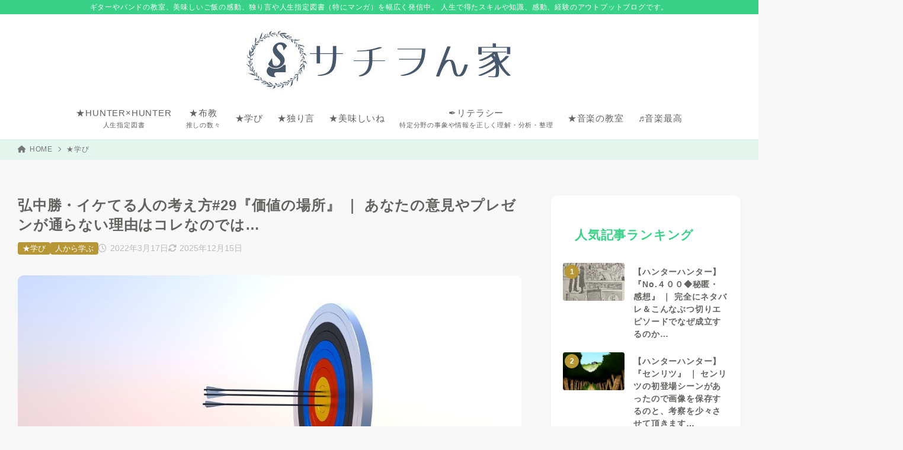

--- FILE ---
content_type: text/html; charset=UTF-8
request_url: https://sachiway.net/%E5%BC%98%E4%B8%AD%E5%8B%9D%E3%83%BB%E3%82%A4%E3%82%B1%E3%81%A6%E3%82%8B%E4%BA%BA%E3%81%AE%E8%80%83%E3%81%88%E6%96%B929%E3%80%8E%E4%BE%A1%E5%80%A4%E3%81%AE%E5%A0%B4%E6%89%80%E3%80%8F-%EF%BD%9C/
body_size: 32652
content:
<!doctype html>
<html dir="ltr" lang="ja" prefix="og: https://ogp.me/ns#" class="noJS">
<head>
	<meta charset="UTF-8">
			<meta name="description" content="2022/03/17(更新日: 2022/04/10) 提出した企画書を5秒で却下されるような人には、「この企画書を作るのに、1週間もかけたのに、5秒しか見ないなんて！」などとすぐ文句を言う人がいる。 何か手がけたものをボツにされて、「これを作るた…">
		<meta name="viewport" content="width=device-width, initial-scale=1, shrink-to-fit=no">
	<link rel="canonical" href="https://sachiway.net/%e5%bc%98%e4%b8%ad%e5%8b%9d%e3%83%bb%e3%82%a4%e3%82%b1%e3%81%a6%e3%82%8b%e4%ba%ba%e3%81%ae%e8%80%83%e3%81%88%e6%96%b929%e3%80%8e%e4%be%a1%e5%80%a4%e3%81%ae%e5%a0%b4%e6%89%80%e3%80%8f-%ef%bd%9c/" />
					<meta property="og:locale" content="ja_JP">
			<meta property="og:site_name" content="サチヲん家">
			<meta property="og:type" content="article">
			<meta property="og:title" content="弘中勝・イケてる人の考え方#29『価値の場所』 ｜ あなたの意見やプレゼンが通らない理由はコレなのでは…">
			<meta property="og:url" content="https://sachiway.net/%e5%bc%98%e4%b8%ad%e5%8b%9d%e3%83%bb%e3%82%a4%e3%82%b1%e3%81%a6%e3%82%8b%e4%ba%ba%e3%81%ae%e8%80%83%e3%81%88%e6%96%b929%e3%80%8e%e4%be%a1%e5%80%a4%e3%81%ae%e5%a0%b4%e6%89%80%e3%80%8f-%ef%bd%9c/">
			<meta property="og:description" content="2022/03/17(更新日: 2022/04/10) 提出した企画書を5秒で却下されるような人には、「この企画書を作るのに、1週間もかけたのに、5秒しか見ないなんて！」などとすぐ文句を言う人がいる。 何か手がけたものをボツにされて、「これを作るた…">
			<meta property="og:image" content="https://sachiway.net/wp-content/uploads/2022/03/arrow-gd038252c2_1280.jpg">
			<meta name="twitter:card" content="summary_large_image">
			<title>弘中勝・イケてる人の考え方#29『価値の場所』 ｜ あなたの意見やプレゼンが通らない理由はコレなのでは…</title>

		<!-- All in One SEO 4.9.3 - aioseo.com -->
	<meta name="description" content="提出した企画書を5秒で却下されるような人には、「この企画書を作るのに、1週間もかけたのに、5秒しか見ないなんて！」などとすぐ文句を言う人がいる。 何か手がけたものをボツにされて、「これを作るために、どれだけのお金がかかっていると思ってるんですか！」などと文句を言う人もいる。 このように「時間をかけたのに」「お金をか…" />
	<meta name="robots" content="max-snippet:-1, max-image-preview:large, max-video-preview:-1" />
	<meta name="author" content="sachiwo"/>
	<meta name="google-site-verification" content="uyETMT7OiXOQap5Sd-WyqJKM_YWoyoK-WInQQEpxDcg" />
	<link rel="canonical" href="https://sachiway.net/%e5%bc%98%e4%b8%ad%e5%8b%9d%e3%83%bb%e3%82%a4%e3%82%b1%e3%81%a6%e3%82%8b%e4%ba%ba%e3%81%ae%e8%80%83%e3%81%88%e6%96%b929%e3%80%8e%e4%be%a1%e5%80%a4%e3%81%ae%e5%a0%b4%e6%89%80%e3%80%8f-%ef%bd%9c/" />
	<meta name="generator" content="All in One SEO (AIOSEO) 4.9.3" />
		<meta property="og:locale" content="ja_JP" />
		<meta property="og:site_name" content="サチヲん家 | ギターやバンドの教室、美味しいご飯の感動、独り言や人生指定図書（特にマンガ）を幅広く発信中。 人生で得たスキルや知識、感動、経験のアウトプットブログです。" />
		<meta property="og:type" content="article" />
		<meta property="og:title" content="弘中勝・イケてる人の考え方#29『価値の場所』 ｜ あなたの意見やプレゼンが通らない理由はコレなのでは…" />
		<meta property="og:description" content="提出した企画書を5秒で却下されるような人には、「この企画書を作るのに、1週間もかけたのに、5秒しか見ないなんて！」などとすぐ文句を言う人がいる。 何か手がけたものをボツにされて、「これを作るために、どれだけのお金がかかっていると思ってるんですか！」などと文句を言う人もいる。 このように「時間をかけたのに」「お金をか…" />
		<meta property="og:url" content="https://sachiway.net/%e5%bc%98%e4%b8%ad%e5%8b%9d%e3%83%bb%e3%82%a4%e3%82%b1%e3%81%a6%e3%82%8b%e4%ba%ba%e3%81%ae%e8%80%83%e3%81%88%e6%96%b929%e3%80%8e%e4%be%a1%e5%80%a4%e3%81%ae%e5%a0%b4%e6%89%80%e3%80%8f-%ef%bd%9c/" />
		<meta property="og:image" content="https://sachiway.net/wp-content/uploads/2025/07/cropped-DA83A2A5-AC9C-4A88-B469-663170EDC40E.jpeg" />
		<meta property="og:image:secure_url" content="https://sachiway.net/wp-content/uploads/2025/07/cropped-DA83A2A5-AC9C-4A88-B469-663170EDC40E.jpeg" />
		<meta property="article:published_time" content="2022-03-17T03:45:17+00:00" />
		<meta property="article:modified_time" content="2025-12-15T11:57:38+00:00" />
		<meta name="twitter:card" content="summary" />
		<meta name="twitter:title" content="弘中勝・イケてる人の考え方#29『価値の場所』 ｜ あなたの意見やプレゼンが通らない理由はコレなのでは…" />
		<meta name="twitter:description" content="提出した企画書を5秒で却下されるような人には、「この企画書を作るのに、1週間もかけたのに、5秒しか見ないなんて！」などとすぐ文句を言う人がいる。 何か手がけたものをボツにされて、「これを作るために、どれだけのお金がかかっていると思ってるんですか！」などと文句を言う人もいる。 このように「時間をかけたのに」「お金をか…" />
		<meta name="twitter:creator" content="@sachiway" />
		<meta name="twitter:image" content="https://sachiway.net/wp-content/uploads/2025/07/cropped-DA83A2A5-AC9C-4A88-B469-663170EDC40E.jpeg" />
		<script type="application/ld+json" class="aioseo-schema">
			{"@context":"https:\/\/schema.org","@graph":[{"@type":"Article","@id":"https:\/\/sachiway.net\/%e5%bc%98%e4%b8%ad%e5%8b%9d%e3%83%bb%e3%82%a4%e3%82%b1%e3%81%a6%e3%82%8b%e4%ba%ba%e3%81%ae%e8%80%83%e3%81%88%e6%96%b929%e3%80%8e%e4%be%a1%e5%80%a4%e3%81%ae%e5%a0%b4%e6%89%80%e3%80%8f-%ef%bd%9c\/#article","name":"\u5f18\u4e2d\u52dd\u30fb\u30a4\u30b1\u3066\u308b\u4eba\u306e\u8003\u3048\u65b9#29\u300e\u4fa1\u5024\u306e\u5834\u6240\u300f \uff5c \u3042\u306a\u305f\u306e\u610f\u898b\u3084\u30d7\u30ec\u30bc\u30f3\u304c\u901a\u3089\u306a\u3044\u7406\u7531\u306f\u30b3\u30ec\u306a\u306e\u3067\u306f\u2026","headline":"\u5f18\u4e2d\u52dd\u30fb\u30a4\u30b1\u3066\u308b\u4eba\u306e\u8003\u3048\u65b9#29\u300e\u4fa1\u5024\u306e\u5834\u6240\u300f \uff5c \u3042\u306a\u305f\u306e\u610f\u898b\u3084\u30d7\u30ec\u30bc\u30f3\u304c\u901a\u3089\u306a\u3044\u7406\u7531\u306f\u30b3\u30ec\u306a\u306e\u3067\u306f\u2026","author":{"@id":"https:\/\/sachiway.net\/author\/sachiwo\/#author"},"publisher":{"@id":"https:\/\/sachiway.net\/#person"},"image":{"@type":"ImageObject","url":"https:\/\/sachiway.net\/wp-content\/uploads\/2022\/03\/arrow-gd038252c2_1280.jpg","width":1200,"height":720},"datePublished":"2022-03-17T12:45:17+09:00","dateModified":"2025-12-15T20:57:38+09:00","inLanguage":"ja","mainEntityOfPage":{"@id":"https:\/\/sachiway.net\/%e5%bc%98%e4%b8%ad%e5%8b%9d%e3%83%bb%e3%82%a4%e3%82%b1%e3%81%a6%e3%82%8b%e4%ba%ba%e3%81%ae%e8%80%83%e3%81%88%e6%96%b929%e3%80%8e%e4%be%a1%e5%80%a4%e3%81%ae%e5%a0%b4%e6%89%80%e3%80%8f-%ef%bd%9c\/#webpage"},"isPartOf":{"@id":"https:\/\/sachiway.net\/%e5%bc%98%e4%b8%ad%e5%8b%9d%e3%83%bb%e3%82%a4%e3%82%b1%e3%81%a6%e3%82%8b%e4%ba%ba%e3%81%ae%e8%80%83%e3%81%88%e6%96%b929%e3%80%8e%e4%be%a1%e5%80%a4%e3%81%ae%e5%a0%b4%e6%89%80%e3%80%8f-%ef%bd%9c\/#webpage"},"articleSection":"\u2605\u5b66\u3073, \u4eba\u304b\u3089\u5b66\u3076, #\u4fa1\u5024\u306e\u5834\u6240, #\u5f18\u4e2d\u52dd, \u8003\u3048\u65b9"},{"@type":"BreadcrumbList","@id":"https:\/\/sachiway.net\/%e5%bc%98%e4%b8%ad%e5%8b%9d%e3%83%bb%e3%82%a4%e3%82%b1%e3%81%a6%e3%82%8b%e4%ba%ba%e3%81%ae%e8%80%83%e3%81%88%e6%96%b929%e3%80%8e%e4%be%a1%e5%80%a4%e3%81%ae%e5%a0%b4%e6%89%80%e3%80%8f-%ef%bd%9c\/#breadcrumblist","itemListElement":[{"@type":"ListItem","@id":"https:\/\/sachiway.net#listItem","position":1,"name":"Home","item":"https:\/\/sachiway.net","nextItem":{"@type":"ListItem","@id":"https:\/\/sachiway.net\/category\/manabi\/#listItem","name":"\u2605\u5b66\u3073"}},{"@type":"ListItem","@id":"https:\/\/sachiway.net\/category\/manabi\/#listItem","position":2,"name":"\u2605\u5b66\u3073","item":"https:\/\/sachiway.net\/category\/manabi\/","nextItem":{"@type":"ListItem","@id":"https:\/\/sachiway.net\/category\/manabi\/hitokara\/#listItem","name":"\u4eba\u304b\u3089\u5b66\u3076"},"previousItem":{"@type":"ListItem","@id":"https:\/\/sachiway.net#listItem","name":"Home"}},{"@type":"ListItem","@id":"https:\/\/sachiway.net\/category\/manabi\/hitokara\/#listItem","position":3,"name":"\u4eba\u304b\u3089\u5b66\u3076","item":"https:\/\/sachiway.net\/category\/manabi\/hitokara\/","nextItem":{"@type":"ListItem","@id":"https:\/\/sachiway.net\/%e5%bc%98%e4%b8%ad%e5%8b%9d%e3%83%bb%e3%82%a4%e3%82%b1%e3%81%a6%e3%82%8b%e4%ba%ba%e3%81%ae%e8%80%83%e3%81%88%e6%96%b929%e3%80%8e%e4%be%a1%e5%80%a4%e3%81%ae%e5%a0%b4%e6%89%80%e3%80%8f-%ef%bd%9c\/#listItem","name":"\u5f18\u4e2d\u52dd\u30fb\u30a4\u30b1\u3066\u308b\u4eba\u306e\u8003\u3048\u65b9#29\u300e\u4fa1\u5024\u306e\u5834\u6240\u300f \uff5c \u3042\u306a\u305f\u306e\u610f\u898b\u3084\u30d7\u30ec\u30bc\u30f3\u304c\u901a\u3089\u306a\u3044\u7406\u7531\u306f\u30b3\u30ec\u306a\u306e\u3067\u306f\u2026"},"previousItem":{"@type":"ListItem","@id":"https:\/\/sachiway.net\/category\/manabi\/#listItem","name":"\u2605\u5b66\u3073"}},{"@type":"ListItem","@id":"https:\/\/sachiway.net\/%e5%bc%98%e4%b8%ad%e5%8b%9d%e3%83%bb%e3%82%a4%e3%82%b1%e3%81%a6%e3%82%8b%e4%ba%ba%e3%81%ae%e8%80%83%e3%81%88%e6%96%b929%e3%80%8e%e4%be%a1%e5%80%a4%e3%81%ae%e5%a0%b4%e6%89%80%e3%80%8f-%ef%bd%9c\/#listItem","position":4,"name":"\u5f18\u4e2d\u52dd\u30fb\u30a4\u30b1\u3066\u308b\u4eba\u306e\u8003\u3048\u65b9#29\u300e\u4fa1\u5024\u306e\u5834\u6240\u300f \uff5c \u3042\u306a\u305f\u306e\u610f\u898b\u3084\u30d7\u30ec\u30bc\u30f3\u304c\u901a\u3089\u306a\u3044\u7406\u7531\u306f\u30b3\u30ec\u306a\u306e\u3067\u306f\u2026","previousItem":{"@type":"ListItem","@id":"https:\/\/sachiway.net\/category\/manabi\/hitokara\/#listItem","name":"\u4eba\u304b\u3089\u5b66\u3076"}}]},{"@type":"Person","@id":"https:\/\/sachiway.net\/#person","name":"sachiwo","sameAs":["https:\/\/twitter.com\/sachiway"]},{"@type":"Person","@id":"https:\/\/sachiway.net\/author\/sachiwo\/#author","url":"https:\/\/sachiway.net\/author\/sachiwo\/","name":"sachiwo","sameAs":["https:\/\/twitter.com\/sachiway"]},{"@type":"WebPage","@id":"https:\/\/sachiway.net\/%e5%bc%98%e4%b8%ad%e5%8b%9d%e3%83%bb%e3%82%a4%e3%82%b1%e3%81%a6%e3%82%8b%e4%ba%ba%e3%81%ae%e8%80%83%e3%81%88%e6%96%b929%e3%80%8e%e4%be%a1%e5%80%a4%e3%81%ae%e5%a0%b4%e6%89%80%e3%80%8f-%ef%bd%9c\/#webpage","url":"https:\/\/sachiway.net\/%e5%bc%98%e4%b8%ad%e5%8b%9d%e3%83%bb%e3%82%a4%e3%82%b1%e3%81%a6%e3%82%8b%e4%ba%ba%e3%81%ae%e8%80%83%e3%81%88%e6%96%b929%e3%80%8e%e4%be%a1%e5%80%a4%e3%81%ae%e5%a0%b4%e6%89%80%e3%80%8f-%ef%bd%9c\/","name":"\u5f18\u4e2d\u52dd\u30fb\u30a4\u30b1\u3066\u308b\u4eba\u306e\u8003\u3048\u65b9#29\u300e\u4fa1\u5024\u306e\u5834\u6240\u300f \uff5c \u3042\u306a\u305f\u306e\u610f\u898b\u3084\u30d7\u30ec\u30bc\u30f3\u304c\u901a\u3089\u306a\u3044\u7406\u7531\u306f\u30b3\u30ec\u306a\u306e\u3067\u306f\u2026","description":"\u63d0\u51fa\u3057\u305f\u4f01\u753b\u66f8\u30925\u79d2\u3067\u5374\u4e0b\u3055\u308c\u308b\u3088\u3046\u306a\u4eba\u306b\u306f\u3001\u300c\u3053\u306e\u4f01\u753b\u66f8\u3092\u4f5c\u308b\u306e\u306b\u30011\u9031\u9593\u3082\u304b\u3051\u305f\u306e\u306b\u30015\u79d2\u3057\u304b\u898b\u306a\u3044\u306a\u3093\u3066\uff01\u300d\u306a\u3069\u3068\u3059\u3050\u6587\u53e5\u3092\u8a00\u3046\u4eba\u304c\u3044\u308b\u3002 \u4f55\u304b\u624b\u304c\u3051\u305f\u3082\u306e\u3092\u30dc\u30c4\u306b\u3055\u308c\u3066\u3001\u300c\u3053\u308c\u3092\u4f5c\u308b\u305f\u3081\u306b\u3001\u3069\u308c\u3060\u3051\u306e\u304a\u91d1\u304c\u304b\u304b\u3063\u3066\u3044\u308b\u3068\u601d\u3063\u3066\u308b\u3093\u3067\u3059\u304b\uff01\u300d\u306a\u3069\u3068\u6587\u53e5\u3092\u8a00\u3046\u4eba\u3082\u3044\u308b\u3002 \u3053\u306e\u3088\u3046\u306b\u300c\u6642\u9593\u3092\u304b\u3051\u305f\u306e\u306b\u300d\u300c\u304a\u91d1\u3092\u304b\u2026","inLanguage":"ja","isPartOf":{"@id":"https:\/\/sachiway.net\/#website"},"breadcrumb":{"@id":"https:\/\/sachiway.net\/%e5%bc%98%e4%b8%ad%e5%8b%9d%e3%83%bb%e3%82%a4%e3%82%b1%e3%81%a6%e3%82%8b%e4%ba%ba%e3%81%ae%e8%80%83%e3%81%88%e6%96%b929%e3%80%8e%e4%be%a1%e5%80%a4%e3%81%ae%e5%a0%b4%e6%89%80%e3%80%8f-%ef%bd%9c\/#breadcrumblist"},"author":{"@id":"https:\/\/sachiway.net\/author\/sachiwo\/#author"},"creator":{"@id":"https:\/\/sachiway.net\/author\/sachiwo\/#author"},"image":{"@type":"ImageObject","url":"https:\/\/sachiway.net\/wp-content\/uploads\/2022\/03\/arrow-gd038252c2_1280.jpg","@id":"https:\/\/sachiway.net\/%e5%bc%98%e4%b8%ad%e5%8b%9d%e3%83%bb%e3%82%a4%e3%82%b1%e3%81%a6%e3%82%8b%e4%ba%ba%e3%81%ae%e8%80%83%e3%81%88%e6%96%b929%e3%80%8e%e4%be%a1%e5%80%a4%e3%81%ae%e5%a0%b4%e6%89%80%e3%80%8f-%ef%bd%9c\/#mainImage","width":1200,"height":720},"primaryImageOfPage":{"@id":"https:\/\/sachiway.net\/%e5%bc%98%e4%b8%ad%e5%8b%9d%e3%83%bb%e3%82%a4%e3%82%b1%e3%81%a6%e3%82%8b%e4%ba%ba%e3%81%ae%e8%80%83%e3%81%88%e6%96%b929%e3%80%8e%e4%be%a1%e5%80%a4%e3%81%ae%e5%a0%b4%e6%89%80%e3%80%8f-%ef%bd%9c\/#mainImage"},"datePublished":"2022-03-17T12:45:17+09:00","dateModified":"2025-12-15T20:57:38+09:00"},{"@type":"WebSite","@id":"https:\/\/sachiway.net\/#website","url":"https:\/\/sachiway.net\/","name":"\u30b5\u30c1\u30f2\u3093\u5bb6","description":"\u30ae\u30bf\u30fc\u3084\u30d0\u30f3\u30c9\u306e\u6559\u5ba4\u3001\u7f8e\u5473\u3057\u3044\u3054\u98ef\u306e\u611f\u52d5\u3001\u72ec\u308a\u8a00\u3084\u4eba\u751f\u6307\u5b9a\u56f3\u66f8\uff08\u7279\u306b\u30de\u30f3\u30ac\uff09\u3092\u5e45\u5e83\u304f\u767a\u4fe1\u4e2d\u3002 \u4eba\u751f\u3067\u5f97\u305f\u30b9\u30ad\u30eb\u3084\u77e5\u8b58\u3001\u611f\u52d5\u3001\u7d4c\u9a13\u306e\u30a2\u30a6\u30c8\u30d7\u30c3\u30c8\u30d6\u30ed\u30b0\u3067\u3059\u3002","inLanguage":"ja","publisher":{"@id":"https:\/\/sachiway.net\/#person"}}]}
		</script>
		<!-- All in One SEO -->

<link rel="alternate" type="application/rss+xml" title="サチヲん家 &raquo; フィード" href="https://sachiway.net/feed/" />
<link rel="alternate" type="application/rss+xml" title="サチヲん家 &raquo; コメントフィード" href="https://sachiway.net/comments/feed/" />
<link rel="alternate" type="application/rss+xml" title="サチヲん家 &raquo; 弘中勝・イケてる人の考え方#29『価値の場所』 ｜ あなたの意見やプレゼンが通らない理由はコレなのでは… のコメントのフィード" href="https://sachiway.net/%e5%bc%98%e4%b8%ad%e5%8b%9d%e3%83%bb%e3%82%a4%e3%82%b1%e3%81%a6%e3%82%8b%e4%ba%ba%e3%81%ae%e8%80%83%e3%81%88%e6%96%b929%e3%80%8e%e4%be%a1%e5%80%a4%e3%81%ae%e5%a0%b4%e6%89%80%e3%80%8f-%ef%bd%9c/feed/" />
<link rel="alternate" title="oEmbed (JSON)" type="application/json+oembed" href="https://sachiway.net/wp-json/oembed/1.0/embed?url=https%3A%2F%2Fsachiway.net%2F%25e5%25bc%2598%25e4%25b8%25ad%25e5%258b%259d%25e3%2583%25bb%25e3%2582%25a4%25e3%2582%25b1%25e3%2581%25a6%25e3%2582%258b%25e4%25ba%25ba%25e3%2581%25ae%25e8%2580%2583%25e3%2581%2588%25e6%2596%25b929%25e3%2580%258e%25e4%25be%25a1%25e5%2580%25a4%25e3%2581%25ae%25e5%25a0%25b4%25e6%2589%2580%25e3%2580%258f-%25ef%25bd%259c%2F" />
<link rel="alternate" title="oEmbed (XML)" type="text/xml+oembed" href="https://sachiway.net/wp-json/oembed/1.0/embed?url=https%3A%2F%2Fsachiway.net%2F%25e5%25bc%2598%25e4%25b8%25ad%25e5%258b%259d%25e3%2583%25bb%25e3%2582%25a4%25e3%2582%25b1%25e3%2581%25a6%25e3%2582%258b%25e4%25ba%25ba%25e3%2581%25ae%25e8%2580%2583%25e3%2581%2588%25e6%2596%25b929%25e3%2580%258e%25e4%25be%25a1%25e5%2580%25a4%25e3%2581%25ae%25e5%25a0%25b4%25e6%2589%2580%25e3%2580%258f-%25ef%25bd%259c%2F&#038;format=xml" />
<style id='wp-img-auto-sizes-contain-inline-css'>
img:is([sizes=auto i],[sizes^="auto," i]){contain-intrinsic-size:3000px 1500px}
/*# sourceURL=wp-img-auto-sizes-contain-inline-css */
</style>
<style id='wp-block-library-inline-css'>
:root{--wp-block-synced-color:#7a00df;--wp-block-synced-color--rgb:122,0,223;--wp-bound-block-color:var(--wp-block-synced-color);--wp-editor-canvas-background:#ddd;--wp-admin-theme-color:#007cba;--wp-admin-theme-color--rgb:0,124,186;--wp-admin-theme-color-darker-10:#006ba1;--wp-admin-theme-color-darker-10--rgb:0,107,160.5;--wp-admin-theme-color-darker-20:#005a87;--wp-admin-theme-color-darker-20--rgb:0,90,135;--wp-admin-border-width-focus:2px}@media (min-resolution:192dpi){:root{--wp-admin-border-width-focus:1.5px}}.wp-element-button{cursor:pointer}:root .has-very-light-gray-background-color{background-color:#eee}:root .has-very-dark-gray-background-color{background-color:#313131}:root .has-very-light-gray-color{color:#eee}:root .has-very-dark-gray-color{color:#313131}:root .has-vivid-green-cyan-to-vivid-cyan-blue-gradient-background{background:linear-gradient(135deg,#00d084,#0693e3)}:root .has-purple-crush-gradient-background{background:linear-gradient(135deg,#34e2e4,#4721fb 50%,#ab1dfe)}:root .has-hazy-dawn-gradient-background{background:linear-gradient(135deg,#faaca8,#dad0ec)}:root .has-subdued-olive-gradient-background{background:linear-gradient(135deg,#fafae1,#67a671)}:root .has-atomic-cream-gradient-background{background:linear-gradient(135deg,#fdd79a,#004a59)}:root .has-nightshade-gradient-background{background:linear-gradient(135deg,#330968,#31cdcf)}:root .has-midnight-gradient-background{background:linear-gradient(135deg,#020381,#2874fc)}:root{--wp--preset--font-size--normal:16px;--wp--preset--font-size--huge:42px}.has-regular-font-size{font-size:1em}.has-larger-font-size{font-size:2.625em}.has-normal-font-size{font-size:var(--wp--preset--font-size--normal)}.has-huge-font-size{font-size:var(--wp--preset--font-size--huge)}.has-text-align-center{text-align:center}.has-text-align-left{text-align:left}.has-text-align-right{text-align:right}.has-fit-text{white-space:nowrap!important}#end-resizable-editor-section{display:none}.aligncenter{clear:both}.items-justified-left{justify-content:flex-start}.items-justified-center{justify-content:center}.items-justified-right{justify-content:flex-end}.items-justified-space-between{justify-content:space-between}.screen-reader-text{border:0;clip-path:inset(50%);height:1px;margin:-1px;overflow:hidden;padding:0;position:absolute;width:1px;word-wrap:normal!important}.screen-reader-text:focus{background-color:#ddd;clip-path:none;color:#444;display:block;font-size:1em;height:auto;left:5px;line-height:normal;padding:15px 23px 14px;text-decoration:none;top:5px;width:auto;z-index:100000}html :where(.has-border-color){border-style:solid}html :where([style*=border-top-color]){border-top-style:solid}html :where([style*=border-right-color]){border-right-style:solid}html :where([style*=border-bottom-color]){border-bottom-style:solid}html :where([style*=border-left-color]){border-left-style:solid}html :where([style*=border-width]){border-style:solid}html :where([style*=border-top-width]){border-top-style:solid}html :where([style*=border-right-width]){border-right-style:solid}html :where([style*=border-bottom-width]){border-bottom-style:solid}html :where([style*=border-left-width]){border-left-style:solid}html :where(img[class*=wp-image-]){height:auto;max-width:100%}:where(figure){margin:0 0 1em}html :where(.is-position-sticky){--wp-admin--admin-bar--position-offset:var(--wp-admin--admin-bar--height,0px)}@media screen and (max-width:600px){html :where(.is-position-sticky){--wp-admin--admin-bar--position-offset:0px}}

/*# sourceURL=wp-block-library-inline-css */
</style><style id='wp-block-calendar-inline-css'>
.wp-block-calendar{text-align:center}.wp-block-calendar td,.wp-block-calendar th{border:1px solid;padding:.25em}.wp-block-calendar th{font-weight:400}.wp-block-calendar caption{background-color:inherit}.wp-block-calendar table{border-collapse:collapse;width:100%}.wp-block-calendar table.has-background th{background-color:inherit}.wp-block-calendar table.has-text-color th{color:inherit}.wp-block-calendar :where(table:not(.has-text-color)){color:#40464d}.wp-block-calendar :where(table:not(.has-text-color)) td,.wp-block-calendar :where(table:not(.has-text-color)) th{border-color:#ddd}:where(.wp-block-calendar table:not(.has-background) th){background:#ddd}
/*# sourceURL=https://sachiway.net/wp-includes/blocks/calendar/style.min.css */
</style>
<style id='wp-block-search-inline-css'>
.wp-block-search__button{margin-left:10px;word-break:normal}.wp-block-search__button.has-icon{line-height:0}.wp-block-search__button svg{height:1.25em;min-height:24px;min-width:24px;width:1.25em;fill:currentColor;vertical-align:text-bottom}:where(.wp-block-search__button){border:1px solid #ccc;padding:6px 10px}.wp-block-search__inside-wrapper{display:flex;flex:auto;flex-wrap:nowrap;max-width:100%}.wp-block-search__label{width:100%}.wp-block-search.wp-block-search__button-only .wp-block-search__button{box-sizing:border-box;display:flex;flex-shrink:0;justify-content:center;margin-left:0;max-width:100%}.wp-block-search.wp-block-search__button-only .wp-block-search__inside-wrapper{min-width:0!important;transition-property:width}.wp-block-search.wp-block-search__button-only .wp-block-search__input{flex-basis:100%;transition-duration:.3s}.wp-block-search.wp-block-search__button-only.wp-block-search__searchfield-hidden,.wp-block-search.wp-block-search__button-only.wp-block-search__searchfield-hidden .wp-block-search__inside-wrapper{overflow:hidden}.wp-block-search.wp-block-search__button-only.wp-block-search__searchfield-hidden .wp-block-search__input{border-left-width:0!important;border-right-width:0!important;flex-basis:0;flex-grow:0;margin:0;min-width:0!important;padding-left:0!important;padding-right:0!important;width:0!important}:where(.wp-block-search__input){appearance:none;border:1px solid #949494;flex-grow:1;font-family:inherit;font-size:inherit;font-style:inherit;font-weight:inherit;letter-spacing:inherit;line-height:inherit;margin-left:0;margin-right:0;min-width:3rem;padding:8px;text-decoration:unset!important;text-transform:inherit}:where(.wp-block-search__button-inside .wp-block-search__inside-wrapper){background-color:#fff;border:1px solid #949494;box-sizing:border-box;padding:4px}:where(.wp-block-search__button-inside .wp-block-search__inside-wrapper) .wp-block-search__input{border:none;border-radius:0;padding:0 4px}:where(.wp-block-search__button-inside .wp-block-search__inside-wrapper) .wp-block-search__input:focus{outline:none}:where(.wp-block-search__button-inside .wp-block-search__inside-wrapper) :where(.wp-block-search__button){padding:4px 8px}.wp-block-search.aligncenter .wp-block-search__inside-wrapper{margin:auto}.wp-block[data-align=right] .wp-block-search.wp-block-search__button-only .wp-block-search__inside-wrapper{float:right}
/*# sourceURL=https://sachiway.net/wp-includes/blocks/search/style.min.css */
</style>
<style id='global-styles-inline-css'>
:root{--wp--preset--aspect-ratio--square: 1;--wp--preset--aspect-ratio--4-3: 4/3;--wp--preset--aspect-ratio--3-4: 3/4;--wp--preset--aspect-ratio--3-2: 3/2;--wp--preset--aspect-ratio--2-3: 2/3;--wp--preset--aspect-ratio--16-9: 16/9;--wp--preset--aspect-ratio--9-16: 9/16;--wp--preset--color--black: #000000;--wp--preset--color--cyan-bluish-gray: #abb8c3;--wp--preset--color--white: #ffffff;--wp--preset--color--pale-pink: #f78da7;--wp--preset--color--vivid-red: #cf2e2e;--wp--preset--color--luminous-vivid-orange: #ff6900;--wp--preset--color--luminous-vivid-amber: #fcb900;--wp--preset--color--light-green-cyan: #7bdcb5;--wp--preset--color--vivid-green-cyan: #00d084;--wp--preset--color--pale-cyan-blue: #8ed1fc;--wp--preset--color--vivid-cyan-blue: #0693e3;--wp--preset--color--vivid-purple: #9b51e0;--wp--preset--color--xw-key: #38d187;--wp--preset--color--xw-point: #b79735;--wp--preset--color--xw-txt: #64625f;--wp--preset--color--xw-link: #0b00ef;--wp--preset--color--xw-background-red: #fefafb;--wp--preset--color--xw-background-yellow: #fffdfb;--wp--preset--color--xw-background-green: #fbfdf9;--wp--preset--color--xw-background-blue: #fdfeff;--wp--preset--color--xw-background-gray: #f9f9f9;--wp--preset--color--xw-background-white: #ffffff;--wp--preset--color--xw-pastel-red: #fbbfb5;--wp--preset--color--xw-pastel-yellow: #fcee9e;--wp--preset--color--xw-pastel-green: #d1f2dd;--wp--preset--color--xw-pastel-blue: #bae8f9;--wp--preset--color--xw-accent-red: #f78080;--wp--preset--color--xw-accent-yellow: #f7ac50;--wp--preset--color--xw-accent-green: #87cf3f;--wp--preset--color--xw-accent-blue: #4c93e3;--wp--preset--color--xw-accent-gray: #a1a1a1;--wp--preset--color--xw-vivid-red: #cf2e2e;--wp--preset--color--xw-vivid-orange: #ff6900;--wp--preset--color--xw-vivid-amber: #fcb900;--wp--preset--color--xw-vivid-green: #00d084;--wp--preset--color--xw-vivid-purple: #9b51e0;--wp--preset--color--xw-dark-red: #680d22;--wp--preset--color--xw-dark-yellow: #683900;--wp--preset--color--xw-dark-green: #325014;--wp--preset--color--xw-dark-blue: #0f3159;--wp--preset--color--xw-dark-gray: #333333;--wp--preset--gradient--vivid-cyan-blue-to-vivid-purple: linear-gradient(135deg,rgb(6,147,227) 0%,rgb(155,81,224) 100%);--wp--preset--gradient--light-green-cyan-to-vivid-green-cyan: linear-gradient(135deg,rgb(122,220,180) 0%,rgb(0,208,130) 100%);--wp--preset--gradient--luminous-vivid-amber-to-luminous-vivid-orange: linear-gradient(135deg,rgb(252,185,0) 0%,rgb(255,105,0) 100%);--wp--preset--gradient--luminous-vivid-orange-to-vivid-red: linear-gradient(135deg,rgb(255,105,0) 0%,rgb(207,46,46) 100%);--wp--preset--gradient--very-light-gray-to-cyan-bluish-gray: linear-gradient(135deg,rgb(238,238,238) 0%,rgb(169,184,195) 100%);--wp--preset--gradient--cool-to-warm-spectrum: linear-gradient(135deg,rgb(74,234,220) 0%,rgb(151,120,209) 20%,rgb(207,42,186) 40%,rgb(238,44,130) 60%,rgb(251,105,98) 80%,rgb(254,248,76) 100%);--wp--preset--gradient--blush-light-purple: linear-gradient(135deg,rgb(255,206,236) 0%,rgb(152,150,240) 100%);--wp--preset--gradient--blush-bordeaux: linear-gradient(135deg,rgb(254,205,165) 0%,rgb(254,45,45) 50%,rgb(107,0,62) 100%);--wp--preset--gradient--luminous-dusk: linear-gradient(135deg,rgb(255,203,112) 0%,rgb(199,81,192) 50%,rgb(65,88,208) 100%);--wp--preset--gradient--pale-ocean: linear-gradient(135deg,rgb(255,245,203) 0%,rgb(182,227,212) 50%,rgb(51,167,181) 100%);--wp--preset--gradient--electric-grass: linear-gradient(135deg,rgb(202,248,128) 0%,rgb(113,206,126) 100%);--wp--preset--gradient--midnight: linear-gradient(135deg,rgb(2,3,129) 0%,rgb(40,116,252) 100%);--wp--preset--font-size--small: 13px;--wp--preset--font-size--medium: 20px;--wp--preset--font-size--large: 36px;--wp--preset--font-size--x-large: 42px;--wp--preset--spacing--20: 0.44rem;--wp--preset--spacing--30: 0.67rem;--wp--preset--spacing--40: 1rem;--wp--preset--spacing--50: 1.5rem;--wp--preset--spacing--60: 2.25rem;--wp--preset--spacing--70: 3.38rem;--wp--preset--spacing--80: 5.06rem;--wp--preset--shadow--natural: 6px 6px 9px rgba(0, 0, 0, 0.2);--wp--preset--shadow--deep: 12px 12px 50px rgba(0, 0, 0, 0.4);--wp--preset--shadow--sharp: 6px 6px 0px rgba(0, 0, 0, 0.2);--wp--preset--shadow--outlined: 6px 6px 0px -3px rgb(255, 255, 255), 6px 6px rgb(0, 0, 0);--wp--preset--shadow--crisp: 6px 6px 0px rgb(0, 0, 0);}:where(.is-layout-flex){gap: 0.5em;}:where(.is-layout-grid){gap: 0.5em;}body .is-layout-flex{display: flex;}.is-layout-flex{flex-wrap: wrap;align-items: center;}.is-layout-flex > :is(*, div){margin: 0;}body .is-layout-grid{display: grid;}.is-layout-grid > :is(*, div){margin: 0;}:where(.wp-block-columns.is-layout-flex){gap: 2em;}:where(.wp-block-columns.is-layout-grid){gap: 2em;}:where(.wp-block-post-template.is-layout-flex){gap: 1.25em;}:where(.wp-block-post-template.is-layout-grid){gap: 1.25em;}.has-black-color{color: var(--wp--preset--color--black) !important;}.has-cyan-bluish-gray-color{color: var(--wp--preset--color--cyan-bluish-gray) !important;}.has-white-color{color: var(--wp--preset--color--white) !important;}.has-pale-pink-color{color: var(--wp--preset--color--pale-pink) !important;}.has-vivid-red-color{color: var(--wp--preset--color--vivid-red) !important;}.has-luminous-vivid-orange-color{color: var(--wp--preset--color--luminous-vivid-orange) !important;}.has-luminous-vivid-amber-color{color: var(--wp--preset--color--luminous-vivid-amber) !important;}.has-light-green-cyan-color{color: var(--wp--preset--color--light-green-cyan) !important;}.has-vivid-green-cyan-color{color: var(--wp--preset--color--vivid-green-cyan) !important;}.has-pale-cyan-blue-color{color: var(--wp--preset--color--pale-cyan-blue) !important;}.has-vivid-cyan-blue-color{color: var(--wp--preset--color--vivid-cyan-blue) !important;}.has-vivid-purple-color{color: var(--wp--preset--color--vivid-purple) !important;}.has-xw-key-color{color: var(--wp--preset--color--xw-key) !important;}.has-xw-point-color{color: var(--wp--preset--color--xw-point) !important;}.has-xw-txt-color{color: var(--wp--preset--color--xw-txt) !important;}.has-xw-link-color{color: var(--wp--preset--color--xw-link) !important;}.has-xw-background-red-color{color: var(--wp--preset--color--xw-background-red) !important;}.has-xw-background-yellow-color{color: var(--wp--preset--color--xw-background-yellow) !important;}.has-xw-background-green-color{color: var(--wp--preset--color--xw-background-green) !important;}.has-xw-background-blue-color{color: var(--wp--preset--color--xw-background-blue) !important;}.has-xw-background-gray-color{color: var(--wp--preset--color--xw-background-gray) !important;}.has-xw-background-white-color{color: var(--wp--preset--color--xw-background-white) !important;}.has-xw-pastel-red-color{color: var(--wp--preset--color--xw-pastel-red) !important;}.has-xw-pastel-yellow-color{color: var(--wp--preset--color--xw-pastel-yellow) !important;}.has-xw-pastel-green-color{color: var(--wp--preset--color--xw-pastel-green) !important;}.has-xw-pastel-blue-color{color: var(--wp--preset--color--xw-pastel-blue) !important;}.has-xw-accent-red-color{color: var(--wp--preset--color--xw-accent-red) !important;}.has-xw-accent-yellow-color{color: var(--wp--preset--color--xw-accent-yellow) !important;}.has-xw-accent-green-color{color: var(--wp--preset--color--xw-accent-green) !important;}.has-xw-accent-blue-color{color: var(--wp--preset--color--xw-accent-blue) !important;}.has-xw-accent-gray-color{color: var(--wp--preset--color--xw-accent-gray) !important;}.has-xw-vivid-red-color{color: var(--wp--preset--color--xw-vivid-red) !important;}.has-xw-vivid-orange-color{color: var(--wp--preset--color--xw-vivid-orange) !important;}.has-xw-vivid-amber-color{color: var(--wp--preset--color--xw-vivid-amber) !important;}.has-xw-vivid-green-color{color: var(--wp--preset--color--xw-vivid-green) !important;}.has-xw-vivid-purple-color{color: var(--wp--preset--color--xw-vivid-purple) !important;}.has-xw-dark-red-color{color: var(--wp--preset--color--xw-dark-red) !important;}.has-xw-dark-yellow-color{color: var(--wp--preset--color--xw-dark-yellow) !important;}.has-xw-dark-green-color{color: var(--wp--preset--color--xw-dark-green) !important;}.has-xw-dark-blue-color{color: var(--wp--preset--color--xw-dark-blue) !important;}.has-xw-dark-gray-color{color: var(--wp--preset--color--xw-dark-gray) !important;}.has-black-background-color{background-color: var(--wp--preset--color--black) !important;}.has-cyan-bluish-gray-background-color{background-color: var(--wp--preset--color--cyan-bluish-gray) !important;}.has-white-background-color{background-color: var(--wp--preset--color--white) !important;}.has-pale-pink-background-color{background-color: var(--wp--preset--color--pale-pink) !important;}.has-vivid-red-background-color{background-color: var(--wp--preset--color--vivid-red) !important;}.has-luminous-vivid-orange-background-color{background-color: var(--wp--preset--color--luminous-vivid-orange) !important;}.has-luminous-vivid-amber-background-color{background-color: var(--wp--preset--color--luminous-vivid-amber) !important;}.has-light-green-cyan-background-color{background-color: var(--wp--preset--color--light-green-cyan) !important;}.has-vivid-green-cyan-background-color{background-color: var(--wp--preset--color--vivid-green-cyan) !important;}.has-pale-cyan-blue-background-color{background-color: var(--wp--preset--color--pale-cyan-blue) !important;}.has-vivid-cyan-blue-background-color{background-color: var(--wp--preset--color--vivid-cyan-blue) !important;}.has-vivid-purple-background-color{background-color: var(--wp--preset--color--vivid-purple) !important;}.has-xw-key-background-color{background-color: var(--wp--preset--color--xw-key) !important;}.has-xw-point-background-color{background-color: var(--wp--preset--color--xw-point) !important;}.has-xw-txt-background-color{background-color: var(--wp--preset--color--xw-txt) !important;}.has-xw-link-background-color{background-color: var(--wp--preset--color--xw-link) !important;}.has-xw-background-red-background-color{background-color: var(--wp--preset--color--xw-background-red) !important;}.has-xw-background-yellow-background-color{background-color: var(--wp--preset--color--xw-background-yellow) !important;}.has-xw-background-green-background-color{background-color: var(--wp--preset--color--xw-background-green) !important;}.has-xw-background-blue-background-color{background-color: var(--wp--preset--color--xw-background-blue) !important;}.has-xw-background-gray-background-color{background-color: var(--wp--preset--color--xw-background-gray) !important;}.has-xw-background-white-background-color{background-color: var(--wp--preset--color--xw-background-white) !important;}.has-xw-pastel-red-background-color{background-color: var(--wp--preset--color--xw-pastel-red) !important;}.has-xw-pastel-yellow-background-color{background-color: var(--wp--preset--color--xw-pastel-yellow) !important;}.has-xw-pastel-green-background-color{background-color: var(--wp--preset--color--xw-pastel-green) !important;}.has-xw-pastel-blue-background-color{background-color: var(--wp--preset--color--xw-pastel-blue) !important;}.has-xw-accent-red-background-color{background-color: var(--wp--preset--color--xw-accent-red) !important;}.has-xw-accent-yellow-background-color{background-color: var(--wp--preset--color--xw-accent-yellow) !important;}.has-xw-accent-green-background-color{background-color: var(--wp--preset--color--xw-accent-green) !important;}.has-xw-accent-blue-background-color{background-color: var(--wp--preset--color--xw-accent-blue) !important;}.has-xw-accent-gray-background-color{background-color: var(--wp--preset--color--xw-accent-gray) !important;}.has-xw-vivid-red-background-color{background-color: var(--wp--preset--color--xw-vivid-red) !important;}.has-xw-vivid-orange-background-color{background-color: var(--wp--preset--color--xw-vivid-orange) !important;}.has-xw-vivid-amber-background-color{background-color: var(--wp--preset--color--xw-vivid-amber) !important;}.has-xw-vivid-green-background-color{background-color: var(--wp--preset--color--xw-vivid-green) !important;}.has-xw-vivid-purple-background-color{background-color: var(--wp--preset--color--xw-vivid-purple) !important;}.has-xw-dark-red-background-color{background-color: var(--wp--preset--color--xw-dark-red) !important;}.has-xw-dark-yellow-background-color{background-color: var(--wp--preset--color--xw-dark-yellow) !important;}.has-xw-dark-green-background-color{background-color: var(--wp--preset--color--xw-dark-green) !important;}.has-xw-dark-blue-background-color{background-color: var(--wp--preset--color--xw-dark-blue) !important;}.has-xw-dark-gray-background-color{background-color: var(--wp--preset--color--xw-dark-gray) !important;}.has-black-border-color{border-color: var(--wp--preset--color--black) !important;}.has-cyan-bluish-gray-border-color{border-color: var(--wp--preset--color--cyan-bluish-gray) !important;}.has-white-border-color{border-color: var(--wp--preset--color--white) !important;}.has-pale-pink-border-color{border-color: var(--wp--preset--color--pale-pink) !important;}.has-vivid-red-border-color{border-color: var(--wp--preset--color--vivid-red) !important;}.has-luminous-vivid-orange-border-color{border-color: var(--wp--preset--color--luminous-vivid-orange) !important;}.has-luminous-vivid-amber-border-color{border-color: var(--wp--preset--color--luminous-vivid-amber) !important;}.has-light-green-cyan-border-color{border-color: var(--wp--preset--color--light-green-cyan) !important;}.has-vivid-green-cyan-border-color{border-color: var(--wp--preset--color--vivid-green-cyan) !important;}.has-pale-cyan-blue-border-color{border-color: var(--wp--preset--color--pale-cyan-blue) !important;}.has-vivid-cyan-blue-border-color{border-color: var(--wp--preset--color--vivid-cyan-blue) !important;}.has-vivid-purple-border-color{border-color: var(--wp--preset--color--vivid-purple) !important;}.has-xw-key-border-color{border-color: var(--wp--preset--color--xw-key) !important;}.has-xw-point-border-color{border-color: var(--wp--preset--color--xw-point) !important;}.has-xw-txt-border-color{border-color: var(--wp--preset--color--xw-txt) !important;}.has-xw-link-border-color{border-color: var(--wp--preset--color--xw-link) !important;}.has-xw-background-red-border-color{border-color: var(--wp--preset--color--xw-background-red) !important;}.has-xw-background-yellow-border-color{border-color: var(--wp--preset--color--xw-background-yellow) !important;}.has-xw-background-green-border-color{border-color: var(--wp--preset--color--xw-background-green) !important;}.has-xw-background-blue-border-color{border-color: var(--wp--preset--color--xw-background-blue) !important;}.has-xw-background-gray-border-color{border-color: var(--wp--preset--color--xw-background-gray) !important;}.has-xw-background-white-border-color{border-color: var(--wp--preset--color--xw-background-white) !important;}.has-xw-pastel-red-border-color{border-color: var(--wp--preset--color--xw-pastel-red) !important;}.has-xw-pastel-yellow-border-color{border-color: var(--wp--preset--color--xw-pastel-yellow) !important;}.has-xw-pastel-green-border-color{border-color: var(--wp--preset--color--xw-pastel-green) !important;}.has-xw-pastel-blue-border-color{border-color: var(--wp--preset--color--xw-pastel-blue) !important;}.has-xw-accent-red-border-color{border-color: var(--wp--preset--color--xw-accent-red) !important;}.has-xw-accent-yellow-border-color{border-color: var(--wp--preset--color--xw-accent-yellow) !important;}.has-xw-accent-green-border-color{border-color: var(--wp--preset--color--xw-accent-green) !important;}.has-xw-accent-blue-border-color{border-color: var(--wp--preset--color--xw-accent-blue) !important;}.has-xw-accent-gray-border-color{border-color: var(--wp--preset--color--xw-accent-gray) !important;}.has-xw-vivid-red-border-color{border-color: var(--wp--preset--color--xw-vivid-red) !important;}.has-xw-vivid-orange-border-color{border-color: var(--wp--preset--color--xw-vivid-orange) !important;}.has-xw-vivid-amber-border-color{border-color: var(--wp--preset--color--xw-vivid-amber) !important;}.has-xw-vivid-green-border-color{border-color: var(--wp--preset--color--xw-vivid-green) !important;}.has-xw-vivid-purple-border-color{border-color: var(--wp--preset--color--xw-vivid-purple) !important;}.has-xw-dark-red-border-color{border-color: var(--wp--preset--color--xw-dark-red) !important;}.has-xw-dark-yellow-border-color{border-color: var(--wp--preset--color--xw-dark-yellow) !important;}.has-xw-dark-green-border-color{border-color: var(--wp--preset--color--xw-dark-green) !important;}.has-xw-dark-blue-border-color{border-color: var(--wp--preset--color--xw-dark-blue) !important;}.has-xw-dark-gray-border-color{border-color: var(--wp--preset--color--xw-dark-gray) !important;}.has-vivid-cyan-blue-to-vivid-purple-gradient-background{background: var(--wp--preset--gradient--vivid-cyan-blue-to-vivid-purple) !important;}.has-light-green-cyan-to-vivid-green-cyan-gradient-background{background: var(--wp--preset--gradient--light-green-cyan-to-vivid-green-cyan) !important;}.has-luminous-vivid-amber-to-luminous-vivid-orange-gradient-background{background: var(--wp--preset--gradient--luminous-vivid-amber-to-luminous-vivid-orange) !important;}.has-luminous-vivid-orange-to-vivid-red-gradient-background{background: var(--wp--preset--gradient--luminous-vivid-orange-to-vivid-red) !important;}.has-very-light-gray-to-cyan-bluish-gray-gradient-background{background: var(--wp--preset--gradient--very-light-gray-to-cyan-bluish-gray) !important;}.has-cool-to-warm-spectrum-gradient-background{background: var(--wp--preset--gradient--cool-to-warm-spectrum) !important;}.has-blush-light-purple-gradient-background{background: var(--wp--preset--gradient--blush-light-purple) !important;}.has-blush-bordeaux-gradient-background{background: var(--wp--preset--gradient--blush-bordeaux) !important;}.has-luminous-dusk-gradient-background{background: var(--wp--preset--gradient--luminous-dusk) !important;}.has-pale-ocean-gradient-background{background: var(--wp--preset--gradient--pale-ocean) !important;}.has-electric-grass-gradient-background{background: var(--wp--preset--gradient--electric-grass) !important;}.has-midnight-gradient-background{background: var(--wp--preset--gradient--midnight) !important;}.has-small-font-size{font-size: var(--wp--preset--font-size--small) !important;}.has-medium-font-size{font-size: var(--wp--preset--font-size--medium) !important;}.has-large-font-size{font-size: var(--wp--preset--font-size--large) !important;}.has-x-large-font-size{font-size: var(--wp--preset--font-size--x-large) !important;}
/*# sourceURL=global-styles-inline-css */
</style>

<style id='classic-theme-styles-inline-css'>
/*! This file is auto-generated */
.wp-block-button__link{color:#fff;background-color:#32373c;border-radius:9999px;box-shadow:none;text-decoration:none;padding:calc(.667em + 2px) calc(1.333em + 2px);font-size:1.125em}.wp-block-file__button{background:#32373c;color:#fff;text-decoration:none}
/*# sourceURL=/wp-includes/css/classic-themes.min.css */
</style>
<link rel='stylesheet' id='toc-screen-css' href='https://sachiway.net/wp-content/plugins/table-of-contents-plus/screen.min.css?ver=2411.1' media='all' />
<style id='toc-screen-inline-css'>
div#toc_container ul li {font-size: 70%;}
/*# sourceURL=toc-screen-inline-css */
</style>
<link rel='stylesheet' id='xw-fontawesome-css' href='https://sachiway.net/wp-content/themes/xwrite/assets/font-awesome/css/all.min.css?ver=4.0.0' media='all' />
<link rel='stylesheet' id='xw-icomoon-css' href='https://sachiway.net/wp-content/themes/xwrite/assets/icomoon/style.css?ver=4.0.0' media='all' />
<link rel='stylesheet' id='xw-site-css' href='https://sachiway.net/wp-content/themes/xwrite/assets/css/site.min.css?ver=4.0.0' media='all' />
<link rel='stylesheet' id='xw-style-css' href='https://sachiway.net/wp-content/themes/xwrite/style.css?ver=4.0.0' media='all' />
<link rel='stylesheet' id='xw-slick-css' href='https://sachiway.net/wp-content/themes/xwrite/assets/css/slick.min.css?ver=4.0.0' media='all' />
<link rel='stylesheet' id='xw-swiper-css' href='https://sachiway.net/wp-content/themes/xwrite/assets/css/swiper.min.css?ver=4.0.0' media='all' />
<link rel='stylesheet' id='xw-block-style-css' href='https://sachiway.net/wp-content/themes/xwrite/assets/css/block-style.min.css?ver=4.0.0' media='all' />
<link rel='stylesheet' id='xw-scroll-hint-css' href='https://sachiway.net/wp-content/themes/xwrite/assets/css/scroll-hint.min.css?ver=4.0.0' media='all' />
<link rel='stylesheet' id='xw-mild-css' href='https://sachiway.net/wp-content/themes/xwrite/skins/mild/css/skin.min.css?ver=4.0.0' media='' />
<link rel='stylesheet' id='xw-mild-style-css' href='https://sachiway.net/wp-content/themes/xwrite/skins/mild/style.css?ver=4.0.0' media='all' />
<style id='xw-custom-inline-css'>
:root {--key-color: #38d187; --key-color--rgb: 56,209,135; --point-color: #b79735; --point-color--rgb: 183,151,53; --txt-color: #64625f; --txt-color--rgb: 100,98,95; --link-color: #0b00ef; --link-color--rgb: 11,0,239; --headbg-color: #ffffff; --headbg-color--rgb: 255,255,255; --headnav-color: #64625f; --headnav-color--rgb: 100,98,95; --noticebg-color: #b75e37; --noticebg-color--rgb: 183,94,55; --noticetxt-color: #ffffff; --noticetxt-color--rgb: 255,255,255; --notice_button_text-color: #b75e37; --notice_button_text-color--rgb: 183,94,55; --notice_button-color: #ffffff; --notice_button-color--rgb: 255,255,255; --footbg-color: #ffffff; --footbg-color--rgb: 255,255,255; --foottxt-color: #64625f; --foottxt-color--rgb: 100,98,95; --background-color: #f8f8f8; --background-color--rgb: 248,248,248; --top_headtxt-color: #64625f; --top_headtxt-color--rgb: 100,98,95; --top_headnav-color: #64625f; --top_headnav-color--rgb: 100,98,95; --top_header_search_icon-color: #64625f; --top_header_search_icon-color--rgb: 100,98,95; --top_transition_button-color: #ffffff; --top_transition_button-color--rgb: 255,255,255; --top_transition_button_bg-color: #64625f; --top_transition_button_bg-color--rgb: 100,98,95; --header_search_icon-color: #64625f; --header_search_icon-color--rgb: 100,98,95; --header_search_bg_mb-color: #ffffff; --header_search_bg_mb-color--rgb: 255,255,255; --headtxt-color: #64625f; --headtxt-color--rgb: 100,98,95;}:root .has-xw-key-color{color:#38d187;} :root .has-xw-key-background-color{background-color:#38d187;} :root .has-xw-key-border-color{border-color:#38d187 !important;} :root .has-xw-point-color{color:#b79735;} :root .has-xw-point-background-color{background-color:#b79735;} :root .has-xw-point-border-color{border-color:#b79735 !important;} :root .has-xw-txt-color{color:#64625f;} :root .has-xw-txt-background-color{background-color:#64625f;} :root .has-xw-txt-border-color{border-color:#64625f !important;} :root .has-xw-link-color{color:#0b00ef;} :root .has-xw-link-background-color{background-color:#0b00ef;} :root .has-xw-link-border-color{border-color:#0b00ef !important;} :root .has-xw-headbg-color{color:#ffffff;} :root .has-xw-headbg-background-color{background-color:#ffffff;} :root .has-xw-headbg-border-color{border-color:#ffffff !important;} :root .has-xw-headnav-color{color:#64625f;} :root .has-xw-headnav-background-color{background-color:#64625f;} :root .has-xw-headnav-border-color{border-color:#64625f !important;} :root .has-xw-noticebg-color{color:#b75e37;} :root .has-xw-noticebg-background-color{background-color:#b75e37;} :root .has-xw-noticebg-border-color{border-color:#b75e37 !important;} :root .has-xw-noticetxt-color{color:#ffffff;} :root .has-xw-noticetxt-background-color{background-color:#ffffff;} :root .has-xw-noticetxt-border-color{border-color:#ffffff !important;} :root .has-xw-notice_button_text-color{color:#b75e37;} :root .has-xw-notice_button_text-background-color{background-color:#b75e37;} :root .has-xw-notice_button_text-border-color{border-color:#b75e37 !important;} :root .has-xw-notice_button-color{color:#ffffff;} :root .has-xw-notice_button-background-color{background-color:#ffffff;} :root .has-xw-notice_button-border-color{border-color:#ffffff !important;} :root .has-xw-footbg-color{color:#ffffff;} :root .has-xw-footbg-background-color{background-color:#ffffff;} :root .has-xw-footbg-border-color{border-color:#ffffff !important;} :root .has-xw-foottxt-color{color:#64625f;} :root .has-xw-foottxt-background-color{background-color:#64625f;} :root .has-xw-foottxt-border-color{border-color:#64625f !important;} :root .has-xw-background-color{color:#f8f8f8;} :root .has-xw-background-background-color{background-color:#f8f8f8;} :root .has-xw-background-border-color{border-color:#f8f8f8 !important;} :root .has-xw-top_headtxt-color{color:#64625f;} :root .has-xw-top_headtxt-background-color{background-color:#64625f;} :root .has-xw-top_headtxt-border-color{border-color:#64625f !important;} :root .has-xw-top_headnav-color{color:#64625f;} :root .has-xw-top_headnav-background-color{background-color:#64625f;} :root .has-xw-top_headnav-border-color{border-color:#64625f !important;} :root .has-xw-top_header_search_icon-color{color:#64625f;} :root .has-xw-top_header_search_icon-background-color{background-color:#64625f;} :root .has-xw-top_header_search_icon-border-color{border-color:#64625f !important;} :root .has-xw-top_transition_button-color{color:#ffffff;} :root .has-xw-top_transition_button-background-color{background-color:#ffffff;} :root .has-xw-top_transition_button-border-color{border-color:#ffffff !important;} :root .has-xw-top_transition_button_bg-color{color:#64625f;} :root .has-xw-top_transition_button_bg-background-color{background-color:#64625f;} :root .has-xw-top_transition_button_bg-border-color{border-color:#64625f !important;} :root .has-xw-header_search_icon-color{color:#64625f;} :root .has-xw-header_search_icon-background-color{background-color:#64625f;} :root .has-xw-header_search_icon-border-color{border-color:#64625f !important;} :root .has-xw-header_search_bg_mb-color{color:#ffffff;} :root .has-xw-header_search_bg_mb-background-color{background-color:#ffffff;} :root .has-xw-header_search_bg_mb-border-color{border-color:#ffffff !important;} :root .has-xw-background-red-color{color:#fefafb;} :root .has-xw-background-red-background-color{background-color:#fefafb;} :root .has-xw-background-red-border-color{border-color:#fefafb !important;} :root .has-xw-background-yellow-color{color:#fffdfb;} :root .has-xw-background-yellow-background-color{background-color:#fffdfb;} :root .has-xw-background-yellow-border-color{border-color:#fffdfb !important;} :root .has-xw-background-green-color{color:#fbfdf9;} :root .has-xw-background-green-background-color{background-color:#fbfdf9;} :root .has-xw-background-green-border-color{border-color:#fbfdf9 !important;} :root .has-xw-background-blue-color{color:#fdfeff;} :root .has-xw-background-blue-background-color{background-color:#fdfeff;} :root .has-xw-background-blue-border-color{border-color:#fdfeff !important;} :root .has-xw-background-gray-color{color:#f9f9f9;} :root .has-xw-background-gray-background-color{background-color:#f9f9f9;} :root .has-xw-background-gray-border-color{border-color:#f9f9f9 !important;} :root .has-xw-background-white-color{color:#ffffff;} :root .has-xw-background-white-background-color{background-color:#ffffff;} :root .has-xw-background-white-border-color{border-color:#ffffff !important;} :root .has-xw-pastel-red-color{color:#fbbfb5;} :root .has-xw-pastel-red-background-color{background-color:#fbbfb5;} :root .has-xw-pastel-red-border-color{border-color:#fbbfb5 !important;} :root .has-xw-pastel-yellow-color{color:#fcee9e;} :root .has-xw-pastel-yellow-background-color{background-color:#fcee9e;} :root .has-xw-pastel-yellow-border-color{border-color:#fcee9e !important;} :root .has-xw-pastel-green-color{color:#d1f2dd;} :root .has-xw-pastel-green-background-color{background-color:#d1f2dd;} :root .has-xw-pastel-green-border-color{border-color:#d1f2dd !important;} :root .has-xw-pastel-blue-color{color:#bae8f9;} :root .has-xw-pastel-blue-background-color{background-color:#bae8f9;} :root .has-xw-pastel-blue-border-color{border-color:#bae8f9 !important;} :root .has-xw-accent-red-color{color:#f78080;} :root .has-xw-accent-red-background-color{background-color:#f78080;} :root .has-xw-accent-red-border-color{border-color:#f78080 !important;} :root .has-xw-accent-yellow-color{color:#f7ac50;} :root .has-xw-accent-yellow-background-color{background-color:#f7ac50;} :root .has-xw-accent-yellow-border-color{border-color:#f7ac50 !important;} :root .has-xw-accent-green-color{color:#87cf3f;} :root .has-xw-accent-green-background-color{background-color:#87cf3f;} :root .has-xw-accent-green-border-color{border-color:#87cf3f !important;} :root .has-xw-accent-blue-color{color:#4c93e3;} :root .has-xw-accent-blue-background-color{background-color:#4c93e3;} :root .has-xw-accent-blue-border-color{border-color:#4c93e3 !important;} :root .has-xw-accent-gray-color{color:#a1a1a1;} :root .has-xw-accent-gray-background-color{background-color:#a1a1a1;} :root .has-xw-accent-gray-border-color{border-color:#a1a1a1 !important;} :root .has-xw-vivid-red-color{color:#cf2e2e;} :root .has-xw-vivid-red-background-color{background-color:#cf2e2e;} :root .has-xw-vivid-red-border-color{border-color:#cf2e2e !important;} :root .has-xw-vivid-orange-color{color:#ff6900;} :root .has-xw-vivid-orange-background-color{background-color:#ff6900;} :root .has-xw-vivid-orange-border-color{border-color:#ff6900 !important;} :root .has-xw-vivid-amber-color{color:#fcb900;} :root .has-xw-vivid-amber-background-color{background-color:#fcb900;} :root .has-xw-vivid-amber-border-color{border-color:#fcb900 !important;} :root .has-xw-vivid-green-color{color:#00d084;} :root .has-xw-vivid-green-background-color{background-color:#00d084;} :root .has-xw-vivid-green-border-color{border-color:#00d084 !important;} :root .has-xw-vivid-purple-color{color:#9b51e0;} :root .has-xw-vivid-purple-background-color{background-color:#9b51e0;} :root .has-xw-vivid-purple-border-color{border-color:#9b51e0 !important;} :root .has-xw-dark-red-color{color:#680d22;} :root .has-xw-dark-red-background-color{background-color:#680d22;} :root .has-xw-dark-red-border-color{border-color:#680d22 !important;} :root .has-xw-dark-yellow-color{color:#683900;} :root .has-xw-dark-yellow-background-color{background-color:#683900;} :root .has-xw-dark-yellow-border-color{border-color:#683900 !important;} :root .has-xw-dark-green-color{color:#325014;} :root .has-xw-dark-green-background-color{background-color:#325014;} :root .has-xw-dark-green-border-color{border-color:#325014 !important;} :root .has-xw-dark-blue-color{color:#0f3159;} :root .has-xw-dark-blue-background-color{background-color:#0f3159;} :root .has-xw-dark-blue-border-color{border-color:#0f3159 !important;} :root .has-xw-dark-gray-color{color:#333333;} :root .has-xw-dark-gray-background-color{background-color:#333333;} :root .has-xw-dark-gray-border-color{border-color:#333333 !important;}
:root {--site-content-width:2400px} :root {--main-content-1column-width:1200px} :root {--aside-content-width:320px}
.articleBody h2:not(.is-style-default):not(.is-style-normal):not(h2[class*="is-style-heading"]) { padding: 0.6em;background-color: var(--key-color);border-radius: var(--block--border-radius);color: #fff; } .edit-post-visual-editor .is-root-container h2:not(.is-style-default):not(.is-style-normal):not(h2[class*="is-style-heading"]) { padding: 0.6em;background-color: var(--key-color);border-radius: var(--block--border-radius);color: #fff; } .articleBody h2.is-style-default { padding: 0.6em;background-color: var(--key-color);border-radius: var(--block--border-radius);color: #fff; } .edit-post-visual-editor .is-root-container h2.is-style-default { padding: 0.6em;background-color: var(--key-color);border-radius: var(--block--border-radius);color: #fff; } .is-style-heading2{ padding: 0.6em;background-color: var(--key-color);border-radius: var(--block--border-radius);color: #fff; } .editor-styles-wrapper .is-style-heading2{ padding: 0.6em;background-color: var(--key-color);border-radius: var(--block--border-radius);color: #fff; } .is-style-heading3{ position: relative;padding: 0 0 0.6em;border-bottom: 3px solid #f2f2f2; } .editor-styles-wrapper .is-style-heading3{ position: relative;padding: 0 0 0.6em;border-bottom: 3px solid #f2f2f2; } .is-style-heading3::before { content:"";position: absolute;bottom: -3px;left: 0;width: 2.5em;height: 3px;background-color: var(--key-color); } .editor-styles-wrapper .is-style-heading3::before { content:"";position: absolute;bottom: -3px;left: 0;width: 2.5em;height: 3px;background-color: var(--key-color); } .articleBody h4:not(.is-style-default):not(.is-style-normal):not(h4[class*="is-style-heading"]) { position: relative;padding: 0 0 0.6em 0.8em;border-bottom: 1px solid #eee; } .edit-post-visual-editor .is-root-container h4:not(.is-style-default):not(.is-style-normal):not(h4[class*="is-style-heading"]) { position: relative;padding: 0 0 0.6em 0.8em;border-bottom: 1px solid #eee; } .articleBody h4:not(.is-style-default):not(.is-style-normal):not(h4[class*="is-style-heading"])::before { content: "";position: absolute;top: 0;bottom: 0.6em;left: 0;width: 4px;background-color: var(--key-color);border-radius: var(--block--border-radius-inr); } .edit-post-visual-editor .is-root-container h4:not(.is-style-default):not(.is-style-normal):not(h4[class*="is-style-heading"])::before { content: "";position: absolute;top: 0;bottom: 0.6em;left: 0;width: 4px;background-color: var(--key-color);border-radius: var(--block--border-radius-inr); } .articleBody h4.is-style-default { position: relative;padding: 0 0 0.6em 0.8em;border-bottom: 1px solid #eee; } .edit-post-visual-editor .is-root-container h4.is-style-default { position: relative;padding: 0 0 0.6em 0.8em;border-bottom: 1px solid #eee; } .articleBody h4.is-style-default::before { content: "";position: absolute;top: 0;bottom: 0.6em;left: 0;width: 4px;background-color: var(--key-color);border-radius: var(--block--border-radius-inr); } .edit-post-visual-editor .is-root-container h4.is-style-default::before { content: "";position: absolute;top: 0;bottom: 0.6em;left: 0;width: 4px;background-color: var(--key-color);border-radius: var(--block--border-radius-inr); } .is-style-heading4{ position: relative;padding: 0 0 0.6em 0.8em;border-bottom: 1px solid #eee; } .editor-styles-wrapper .is-style-heading4{ position: relative;padding: 0 0 0.6em 0.8em;border-bottom: 1px solid #eee; } .is-style-heading4::before { content: "";position: absolute;top: 0;bottom: 0.6em;left: 0;width: 4px;background-color: var(--key-color);border-radius: var(--block--border-radius-inr); } .editor-styles-wrapper .is-style-heading4::before { content: "";position: absolute;top: 0;bottom: 0.6em;left: 0;width: 4px;background-color: var(--key-color);border-radius: var(--block--border-radius-inr); } .articleBody h5:not(.is-style-default):not(.is-style-normal):not(h5[class*="is-style-heading"]) { position: relative;padding-left: 0.8em; } .edit-post-visual-editor .is-root-container h5:not(.is-style-default):not(.is-style-normal):not(h5[class*="is-style-heading"]) { position: relative;padding-left: 0.8em; } .articleBody h5:not(.is-style-default):not(.is-style-normal):not(h5[class*="is-style-heading"])::before { content: "";position: absolute;top: 0.4em;left: 0;width: 0.5em;height: 0.5em;background-color: var(--key-color);border-radius: var(--block--border-radius-inr); } .edit-post-visual-editor .is-root-container h5:not(.is-style-default):not(.is-style-normal):not(h5[class*="is-style-heading"])::before { content: "";position: absolute;top: 0.4em;left: 0;width: 0.5em;height: 0.5em;background-color: var(--key-color);border-radius: var(--block--border-radius-inr); } .articleBody h5.is-style-default { position: relative;padding-left: 0.8em; } .edit-post-visual-editor .is-root-container h5.is-style-default { position: relative;padding-left: 0.8em; } .articleBody h5.is-style-default::before { content: "";position: absolute;top: 0.4em;left: 0;width: 0.5em;height: 0.5em;background-color: var(--key-color);border-radius: var(--block--border-radius-inr); } .edit-post-visual-editor .is-root-container h5.is-style-default::before { content: "";position: absolute;top: 0.4em;left: 0;width: 0.5em;height: 0.5em;background-color: var(--key-color);border-radius: var(--block--border-radius-inr); } .is-style-heading5{ position: relative;padding-left: 0.8em; } .editor-styles-wrapper .is-style-heading5{ position: relative;padding-left: 0.8em; } .is-style-heading5::before { content: "";position: absolute;top: 0.4em;left: 0;width: 0.5em;height: 0.5em;background-color: var(--key-color);border-radius: var(--block--border-radius-inr); } .editor-styles-wrapper .is-style-heading5::before { content: "";position: absolute;top: 0.4em;left: 0;width: 0.5em;height: 0.5em;background-color: var(--key-color);border-radius: var(--block--border-radius-inr); } .is-style-heading6{ position: relative;padding: 0.6em;background-color: var(--key-color);border-radius: var(--block--border-radius);color: #fff; } .editor-styles-wrapper .is-style-heading6{ position: relative;padding: 0.6em;background-color: var(--key-color);border-radius: var(--block--border-radius);color: #fff; } .is-style-heading6::before { content: "";position: absolute;top: 100%;left: 0.83em;width: 0;height: 0;border-top: 0.6em solid var(--key-color);border-right: 0.5em solid transparent;border-bottom: 0.6em solid transparent;border-left: 0.5em solid transparent; } .editor-styles-wrapper .is-style-heading6::before { content: "";position: absolute;top: 100%;left: 0.83em;width: 0;height: 0;border-top: 0.6em solid var(--key-color);border-right: 0.5em solid transparent;border-bottom: 0.6em solid transparent;border-left: 0.5em solid transparent; } .is-style-heading7{ padding: 0 0 0.6em;border-bottom: 1px solid var(--key-color); } .editor-styles-wrapper .is-style-heading7{ padding: 0 0 0.6em;border-bottom: 1px solid var(--key-color); } .articleBody h3:not(.is-style-default):not(.is-style-normal):not(h3[class*="is-style-heading"]) { padding: 0.6em;border-top: 1px solid var(--key-color);border-bottom: 1px solid var(--key-color); } .edit-post-visual-editor .is-root-container h3:not(.is-style-default):not(.is-style-normal):not(h3[class*="is-style-heading"]) { padding: 0.6em;border-top: 1px solid var(--key-color);border-bottom: 1px solid var(--key-color); } .articleBody h3.is-style-default { padding: 0.6em;border-top: 1px solid var(--key-color);border-bottom: 1px solid var(--key-color); } .edit-post-visual-editor .is-root-container h3.is-style-default { padding: 0.6em;border-top: 1px solid var(--key-color);border-bottom: 1px solid var(--key-color); } .is-style-heading8{ padding: 0.6em;border-top: 1px solid var(--key-color);border-bottom: 1px solid var(--key-color); } .editor-styles-wrapper .is-style-heading8{ padding: 0.6em;border-top: 1px solid var(--key-color);border-bottom: 1px solid var(--key-color); } .is-style-heading9{ position: relative;padding: 0.6em 0 calc(0.6em + 8px); } .editor-styles-wrapper .is-style-heading9{ position: relative;padding: 0.6em 0 calc(0.6em + 8px); } .is-style-heading9::before { content: "";position: absolute;bottom: 0;left: 0;width: 100%;height: 8px;background: repeating-linear-gradient(-45deg, var(--key-color), var(--key-color) 1px, transparent 1px, transparent 5px);background-size: 7px 8px;border-radius: var(--block--border-radius-inr);backface-visibility: hidden; } .editor-styles-wrapper .is-style-heading9::before { content: "";position: absolute;bottom: 0;left: 0;width: 100%;height: 8px;background: repeating-linear-gradient(-45deg, var(--key-color), var(--key-color) 1px, transparent 1px, transparent 5px);background-size: 7px 8px;border-radius: var(--block--border-radius-inr);backface-visibility: hidden; } .is-style-heading10{ position: relative;padding: 0.6em;background: repeating-linear-gradient(-45deg, rgba(var(--key-color--rgb), 0.02), rgba(var(--key-color--rgb), 0.02) 5px, rgba(var(--key-color--rgb), 0.1) 5px, rgba(var(--key-color--rgb), 0.1) 10px);border-radius: var(--block--border-radius);text-shadow: 0 0 5px #fff; } .editor-styles-wrapper .is-style-heading10{ position: relative;padding: 0.6em;background: repeating-linear-gradient(-45deg, rgba(var(--key-color--rgb), 0.02), rgba(var(--key-color--rgb), 0.02) 5px, rgba(var(--key-color--rgb), 0.1) 5px, rgba(var(--key-color--rgb), 0.1) 10px);border-radius: var(--block--border-radius);text-shadow: 0 0 5px #fff; } .is-style-heading11{ padding: 0.6em;background: linear-gradient(-45deg, #fff 25%, #f2f2f2 25%, #f2f2f2 50%, #fff 50%, #fff 75%, #f2f2f2 75%, #f2f2f2);background-size: 4px 4px;border-left: 6px solid var(--key-color);border-radius: var(--block--border-radius-inr) var(--block--border-radius) var(--block--border-radius) var(--block--border-radius-inr); color: #000; } .editor-styles-wrapper .is-style-heading11{ padding: 0.6em;background: linear-gradient(-45deg, #fff 25%, #f2f2f2 25%, #f2f2f2 50%, #fff 50%, #fff 75%, #f2f2f2 75%, #f2f2f2);background-size: 4px 4px;border-left: 6px solid var(--key-color);border-radius: var(--block--border-radius-inr) var(--block--border-radius) var(--block--border-radius) var(--block--border-radius-inr); color: #000; }
body .side .widget .widget-title { padding: 1.4rem 2rem;background: color-mix(in srgb, var(--key-color) 13%, transparent);border-radius: var(--block--border-radius) var(--block--border-radius) 0 0;color: var(--key-color); } body .side .widget .widget-title a { color: var(--key-color); } body .side .widget .widget-title::before { content: none;display: none; } body .side .widget .widgettitle { padding: 1.4rem 2rem;background: color-mix(in srgb, var(--key-color) 13%, transparent);border-radius: var(--block--border-radius) var(--block--border-radius) 0 0;color: var(--key-color); } body .side .widget .widgettitle a { color: var(--key-color); } body .side .widget .widgettitle::before { content: none;display: none; } body .side .widget .MobileNavTitle { padding: 1.4rem 2rem;background: color-mix(in srgb, var(--key-color) 13%, transparent);border-radius: var(--block--border-radius) var(--block--border-radius) 0 0;color: var(--key-color); } body .side .widget .MobileNavTitle a { color: var(--key-color); } body .side .widget .MobileNavTitle::before { content: none;display: none; } body .side .widget .footTitle { padding: 1.4rem 2rem;background: color-mix(in srgb, var(--key-color) 13%, transparent);border-radius: var(--block--border-radius) var(--block--border-radius) 0 0;color: var(--key-color); } body .side .widget .footTitle a { color: var(--key-color); } body .side .widget .footTitle::before { content: none;display: none; } body .side .widget .wp-block-search__label a { color: var(--key-color); } body .side .widget .wp-block-search__label::before { content: none;display: none; } body .side .widget .wp-block-archives__label a { color: var(--key-color); } body .side .widget .wp-block-archives__label::before { content: none;display: none; } body .side .widget h1:not(.widget-title) { padding: 1.4rem 2rem;background: color-mix(in srgb, var(--key-color) 13%, transparent);border-radius: var(--block--border-radius) var(--block--border-radius) 0 0;color: var(--key-color); } body .side .widget h1:not(.widget-title) a { color: var(--key-color); } body .side .widget h1:not(.widget-title)::before { content: none;display: none; } body .side .widget h2:not(.widget-title) { padding: 1.4rem 2rem;background: color-mix(in srgb, var(--key-color) 13%, transparent);border-radius: var(--block--border-radius) var(--block--border-radius) 0 0;color: var(--key-color); } body .side .widget h2:not(.widget-title) a { color: var(--key-color); } body .side .widget h2:not(.widget-title)::before { content: none;display: none; } body .side .widget h3:not(.widget-title) { padding: 1.4rem 2rem;background: color-mix(in srgb, var(--key-color) 13%, transparent);border-radius: var(--block--border-radius) var(--block--border-radius) 0 0;color: var(--key-color); } body .side .widget h3:not(.widget-title) a { color: var(--key-color); } body .side .widget h3:not(.widget-title)::before { content: none;display: none; } body .side .widget h4:not(.widget-title) { padding: 1.4rem 2rem;background: color-mix(in srgb, var(--key-color) 13%, transparent);border-radius: var(--block--border-radius) var(--block--border-radius) 0 0;color: var(--key-color); } body .side .widget h4:not(.widget-title) a { color: var(--key-color); } body .side .widget h4:not(.widget-title)::before { content: none;display: none; } body .side .widget h5:not(.widget-title) { padding: 1.4rem 2rem;background: color-mix(in srgb, var(--key-color) 13%, transparent);border-radius: var(--block--border-radius) var(--block--border-radius) 0 0;color: var(--key-color); } body .side .widget h5:not(.widget-title) a { color: var(--key-color); } body .side .widget h5:not(.widget-title)::before { content: none;display: none; } body .side .widget h6:not(.widget-title) { padding: 1.4rem 2rem;background: color-mix(in srgb, var(--key-color) 13%, transparent);border-radius: var(--block--border-radius) var(--block--border-radius) 0 0;color: var(--key-color); } body .side .widget h6:not(.widget-title) a { color: var(--key-color); } body .side .widget h6:not(.widget-title)::before { content: none;display: none; } body .side .is-style-heading3 { padding: 1.4rem 2rem;background: color-mix(in srgb, var(--key-color) 13%, transparent);border-radius: var(--block--border-radius) var(--block--border-radius) 0 0;color: var(--key-color); } body .side .is-style-heading3 a { color: var(--key-color); } body .side .widget:has(> :is(h1, h2, h3, h4, h5, h6):only-child) { padding: 0; } body .edit-widgets-block-editor .wp-block-widget-area__panel-body-content > div[data-widget-area-id=sidebar-1] .wp-block-group .widget-title, body .edit-widgets-block-editor .wp-block-widget-area__panel-body-content > div[data-widget-area-id=sidebar_sticky] .wp-block-group .widget-title { padding: 1.4rem 2rem;background: color-mix(in srgb, var(--key-color) 13%, transparent);border-radius: var(--block--border-radius) var(--block--border-radius) 0 0;color: var(--key-color); } body .edit-widgets-block-editor .wp-block-widget-area__panel-body-content > div[data-widget-area-id=sidebar-1] > .widget-title, body .edit-widgets-block-editor .wp-block-widget-area__panel-body-content > div[data-widget-area-id=sidebar_sticky] > .widget-title { padding: 1.4rem 2rem;background: color-mix(in srgb, var(--key-color) 13%, transparent);border-radius: var(--block--border-radius) var(--block--border-radius) 0 0;color: var(--key-color); } body .edit-widgets-block-editor .wp-block-widget-area__panel-body-content > div[data-widget-area-id=sidebar-1] .widget-title, body .edit-widgets-block-editor .wp-block-widget-area__panel-body-content > div[data-widget-area-id=sidebar_sticky] .widget-title { padding: 1.4rem 2rem;background: color-mix(in srgb, var(--key-color) 13%, transparent);border-radius: var(--block--border-radius) var(--block--border-radius) 0 0;color: var(--key-color); } body .edit-widgets-block-editor .wp-block-widget-area__panel-body-content > div[data-widget-area-id=sidebar-1] .widget-title a, body .edit-widgets-block-editor .wp-block-widget-area__panel-body-content > div[data-widget-area-id=sidebar_sticky] .widget-title a { color: var(--key-color); } body .edit-widgets-block-editor .wp-block-widget-area__panel-body-content > div[data-widget-area-id=sidebar-1] .widget-title::before, body .edit-widgets-block-editor .wp-block-widget-area__panel-body-content > div[data-widget-area-id=sidebar_sticky] .widget-title::before { content: none;display: none; } body .edit-widgets-block-editor .wp-block-widget-area__panel-body-content > div[data-widget-area-id=sidebar-1] .wp-block-group .widgettitle, body .edit-widgets-block-editor .wp-block-widget-area__panel-body-content > div[data-widget-area-id=sidebar_sticky] .wp-block-group .widgettitle { padding: 1.4rem 2rem;background: color-mix(in srgb, var(--key-color) 13%, transparent);border-radius: var(--block--border-radius) var(--block--border-radius) 0 0;color: var(--key-color); } body .edit-widgets-block-editor .wp-block-widget-area__panel-body-content > div[data-widget-area-id=sidebar-1] > .widgettitle, body .edit-widgets-block-editor .wp-block-widget-area__panel-body-content > div[data-widget-area-id=sidebar_sticky] > .widgettitle { padding: 1.4rem 2rem;background: color-mix(in srgb, var(--key-color) 13%, transparent);border-radius: var(--block--border-radius) var(--block--border-radius) 0 0;color: var(--key-color); } body .edit-widgets-block-editor .wp-block-widget-area__panel-body-content > div[data-widget-area-id=sidebar-1] .widgettitle, body .edit-widgets-block-editor .wp-block-widget-area__panel-body-content > div[data-widget-area-id=sidebar_sticky] .widgettitle { padding: 1.4rem 2rem;background: color-mix(in srgb, var(--key-color) 13%, transparent);border-radius: var(--block--border-radius) var(--block--border-radius) 0 0;color: var(--key-color); } body .edit-widgets-block-editor .wp-block-widget-area__panel-body-content > div[data-widget-area-id=sidebar-1] .widgettitle a, body .edit-widgets-block-editor .wp-block-widget-area__panel-body-content > div[data-widget-area-id=sidebar_sticky] .widgettitle a { color: var(--key-color); } body .edit-widgets-block-editor .wp-block-widget-area__panel-body-content > div[data-widget-area-id=sidebar-1] .widgettitle::before, body .edit-widgets-block-editor .wp-block-widget-area__panel-body-content > div[data-widget-area-id=sidebar_sticky] .widgettitle::before { content: none;display: none; } body .edit-widgets-block-editor .wp-block-widget-area__panel-body-content > div[data-widget-area-id=sidebar-1] .wp-block-group .MobileNavTitle, body .edit-widgets-block-editor .wp-block-widget-area__panel-body-content > div[data-widget-area-id=sidebar_sticky] .wp-block-group .MobileNavTitle { padding: 1.4rem 2rem;background: color-mix(in srgb, var(--key-color) 13%, transparent);border-radius: var(--block--border-radius) var(--block--border-radius) 0 0;color: var(--key-color); } body .edit-widgets-block-editor .wp-block-widget-area__panel-body-content > div[data-widget-area-id=sidebar-1] > .MobileNavTitle, body .edit-widgets-block-editor .wp-block-widget-area__panel-body-content > div[data-widget-area-id=sidebar_sticky] > .MobileNavTitle { padding: 1.4rem 2rem;background: color-mix(in srgb, var(--key-color) 13%, transparent);border-radius: var(--block--border-radius) var(--block--border-radius) 0 0;color: var(--key-color); } body .edit-widgets-block-editor .wp-block-widget-area__panel-body-content > div[data-widget-area-id=sidebar-1] .MobileNavTitle, body .edit-widgets-block-editor .wp-block-widget-area__panel-body-content > div[data-widget-area-id=sidebar_sticky] .MobileNavTitle { padding: 1.4rem 2rem;background: color-mix(in srgb, var(--key-color) 13%, transparent);border-radius: var(--block--border-radius) var(--block--border-radius) 0 0;color: var(--key-color); } body .edit-widgets-block-editor .wp-block-widget-area__panel-body-content > div[data-widget-area-id=sidebar-1] .MobileNavTitle a, body .edit-widgets-block-editor .wp-block-widget-area__panel-body-content > div[data-widget-area-id=sidebar_sticky] .MobileNavTitle a { color: var(--key-color); } body .edit-widgets-block-editor .wp-block-widget-area__panel-body-content > div[data-widget-area-id=sidebar-1] .MobileNavTitle::before, body .edit-widgets-block-editor .wp-block-widget-area__panel-body-content > div[data-widget-area-id=sidebar_sticky] .MobileNavTitle::before { content: none;display: none; } body .edit-widgets-block-editor .wp-block-widget-area__panel-body-content > div[data-widget-area-id=sidebar-1] .wp-block-group .footTitle, body .edit-widgets-block-editor .wp-block-widget-area__panel-body-content > div[data-widget-area-id=sidebar_sticky] .wp-block-group .footTitle { padding: 1.4rem 2rem;background: color-mix(in srgb, var(--key-color) 13%, transparent);border-radius: var(--block--border-radius) var(--block--border-radius) 0 0;color: var(--key-color); } body .edit-widgets-block-editor .wp-block-widget-area__panel-body-content > div[data-widget-area-id=sidebar-1] > .footTitle, body .edit-widgets-block-editor .wp-block-widget-area__panel-body-content > div[data-widget-area-id=sidebar_sticky] > .footTitle { padding: 1.4rem 2rem;background: color-mix(in srgb, var(--key-color) 13%, transparent);border-radius: var(--block--border-radius) var(--block--border-radius) 0 0;color: var(--key-color); } body .edit-widgets-block-editor .wp-block-widget-area__panel-body-content > div[data-widget-area-id=sidebar-1] .footTitle, body .edit-widgets-block-editor .wp-block-widget-area__panel-body-content > div[data-widget-area-id=sidebar_sticky] .footTitle { padding: 1.4rem 2rem;background: color-mix(in srgb, var(--key-color) 13%, transparent);border-radius: var(--block--border-radius) var(--block--border-radius) 0 0;color: var(--key-color); } body .edit-widgets-block-editor .wp-block-widget-area__panel-body-content > div[data-widget-area-id=sidebar-1] .footTitle a, body .edit-widgets-block-editor .wp-block-widget-area__panel-body-content > div[data-widget-area-id=sidebar_sticky] .footTitle a { color: var(--key-color); } body .edit-widgets-block-editor .wp-block-widget-area__panel-body-content > div[data-widget-area-id=sidebar-1] .footTitle::before, body .edit-widgets-block-editor .wp-block-widget-area__panel-body-content > div[data-widget-area-id=sidebar_sticky] .footTitle::before { content: none;display: none; } body .edit-widgets-block-editor .wp-block-widget-area__panel-body-content > div[data-widget-area-id=sidebar-1] .wp-block-search__label, body .edit-widgets-block-editor .wp-block-widget-area__panel-body-content > div[data-widget-area-id=sidebar_sticky] .wp-block-search__label { padding: 1.4rem 2rem;background: color-mix(in srgb, var(--key-color) 13%, transparent);border-radius: var(--block--border-radius) var(--block--border-radius) 0 0;color: var(--key-color); } body .edit-widgets-block-editor .wp-block-widget-area__panel-body-content > div[data-widget-area-id=sidebar-1] .wp-block-search__label a, body .edit-widgets-block-editor .wp-block-widget-area__panel-body-content > div[data-widget-area-id=sidebar_sticky] .wp-block-search__label a { color: var(--key-color); } body .edit-widgets-block-editor .wp-block-widget-area__panel-body-content > div[data-widget-area-id=sidebar-1] .wp-block-search__label::before, body .edit-widgets-block-editor .wp-block-widget-area__panel-body-content > div[data-widget-area-id=sidebar_sticky] .wp-block-search__label::before { content: none;display: none; } body .edit-widgets-block-editor .wp-block-widget-area__panel-body-content > div[data-widget-area-id=sidebar-1] .wp-block-archives__label, body .edit-widgets-block-editor .wp-block-widget-area__panel-body-content > div[data-widget-area-id=sidebar_sticky] .wp-block-archives__label { padding: 1.4rem 2rem;background: color-mix(in srgb, var(--key-color) 13%, transparent);border-radius: var(--block--border-radius) var(--block--border-radius) 0 0;color: var(--key-color); } body .edit-widgets-block-editor .wp-block-widget-area__panel-body-content > div[data-widget-area-id=sidebar-1] .wp-block-archives__label a, body .edit-widgets-block-editor .wp-block-widget-area__panel-body-content > div[data-widget-area-id=sidebar_sticky] .wp-block-archives__label a { color: var(--key-color); } body .edit-widgets-block-editor .wp-block-widget-area__panel-body-content > div[data-widget-area-id=sidebar-1] .wp-block-archives__label::before, body .edit-widgets-block-editor .wp-block-widget-area__panel-body-content > div[data-widget-area-id=sidebar_sticky] .wp-block-archives__label::before { content: none;display: none; } body .edit-widgets-block-editor .wp-block-widget-area__panel-body-content > div[data-widget-area-id=sidebar-1] .wp-block-group h1:not(.widget-title), body .edit-widgets-block-editor .wp-block-widget-area__panel-body-content > div[data-widget-area-id=sidebar_sticky] .wp-block-group h1:not(.widget-title) { padding: 1.4rem 2rem;background: color-mix(in srgb, var(--key-color) 13%, transparent);border-radius: var(--block--border-radius) var(--block--border-radius) 0 0;color: var(--key-color); } body .edit-widgets-block-editor .wp-block-widget-area__panel-body-content > div[data-widget-area-id=sidebar-1] > h1:not(.widget-title), body .edit-widgets-block-editor .wp-block-widget-area__panel-body-content > div[data-widget-area-id=sidebar_sticky] > h1:not(.widget-title) { padding: 1.4rem 2rem;background: color-mix(in srgb, var(--key-color) 13%, transparent);border-radius: var(--block--border-radius) var(--block--border-radius) 0 0;color: var(--key-color); } body .edit-widgets-block-editor .wp-block-widget-area__panel-body-content > div[data-widget-area-id=sidebar-1] h1:not(.widget-title), body .edit-widgets-block-editor .wp-block-widget-area__panel-body-content > div[data-widget-area-id=sidebar_sticky] h1:not(.widget-title) { padding: 1.4rem 2rem;background: color-mix(in srgb, var(--key-color) 13%, transparent);border-radius: var(--block--border-radius) var(--block--border-radius) 0 0;color: var(--key-color); } body .edit-widgets-block-editor .wp-block-widget-area__panel-body-content > div[data-widget-area-id=sidebar-1] h1:not(.widget-title) a, body .edit-widgets-block-editor .wp-block-widget-area__panel-body-content > div[data-widget-area-id=sidebar_sticky] h1:not(.widget-title) a { color: var(--key-color); } body .edit-widgets-block-editor .wp-block-widget-area__panel-body-content > div[data-widget-area-id=sidebar-1] h1:not(.widget-title)::before, body .edit-widgets-block-editor .wp-block-widget-area__panel-body-content > div[data-widget-area-id=sidebar_sticky] h1:not(.widget-title)::before { content: none;display: none; } body .edit-widgets-block-editor .wp-block-widget-area__panel-body-content > div[data-widget-area-id=sidebar-1] .wp-block-group h2:not(.widget-title), body .edit-widgets-block-editor .wp-block-widget-area__panel-body-content > div[data-widget-area-id=sidebar_sticky] .wp-block-group h2:not(.widget-title) { padding: 1.4rem 2rem;background: color-mix(in srgb, var(--key-color) 13%, transparent);border-radius: var(--block--border-radius) var(--block--border-radius) 0 0;color: var(--key-color); } body .edit-widgets-block-editor .wp-block-widget-area__panel-body-content > div[data-widget-area-id=sidebar-1] > h2:not(.widget-title), body .edit-widgets-block-editor .wp-block-widget-area__panel-body-content > div[data-widget-area-id=sidebar_sticky] > h2:not(.widget-title) { padding: 1.4rem 2rem;background: color-mix(in srgb, var(--key-color) 13%, transparent);border-radius: var(--block--border-radius) var(--block--border-radius) 0 0;color: var(--key-color); } body .edit-widgets-block-editor .wp-block-widget-area__panel-body-content > div[data-widget-area-id=sidebar-1] h2:not(.widget-title), body .edit-widgets-block-editor .wp-block-widget-area__panel-body-content > div[data-widget-area-id=sidebar_sticky] h2:not(.widget-title) { padding: 1.4rem 2rem;background: color-mix(in srgb, var(--key-color) 13%, transparent);border-radius: var(--block--border-radius) var(--block--border-radius) 0 0;color: var(--key-color); } body .edit-widgets-block-editor .wp-block-widget-area__panel-body-content > div[data-widget-area-id=sidebar-1] h2:not(.widget-title) a, body .edit-widgets-block-editor .wp-block-widget-area__panel-body-content > div[data-widget-area-id=sidebar_sticky] h2:not(.widget-title) a { color: var(--key-color); } body .edit-widgets-block-editor .wp-block-widget-area__panel-body-content > div[data-widget-area-id=sidebar-1] h2:not(.widget-title)::before, body .edit-widgets-block-editor .wp-block-widget-area__panel-body-content > div[data-widget-area-id=sidebar_sticky] h2:not(.widget-title)::before { content: none;display: none; } body .edit-widgets-block-editor .wp-block-widget-area__panel-body-content > div[data-widget-area-id=sidebar-1] .wp-block-group h3:not(.widget-title), body .edit-widgets-block-editor .wp-block-widget-area__panel-body-content > div[data-widget-area-id=sidebar_sticky] .wp-block-group h3:not(.widget-title) { padding: 1.4rem 2rem;background: color-mix(in srgb, var(--key-color) 13%, transparent);border-radius: var(--block--border-radius) var(--block--border-radius) 0 0;color: var(--key-color); } body .edit-widgets-block-editor .wp-block-widget-area__panel-body-content > div[data-widget-area-id=sidebar-1] > h3:not(.widget-title), body .edit-widgets-block-editor .wp-block-widget-area__panel-body-content > div[data-widget-area-id=sidebar_sticky] > h3:not(.widget-title) { padding: 1.4rem 2rem;background: color-mix(in srgb, var(--key-color) 13%, transparent);border-radius: var(--block--border-radius) var(--block--border-radius) 0 0;color: var(--key-color); } body .edit-widgets-block-editor .wp-block-widget-area__panel-body-content > div[data-widget-area-id=sidebar-1] h3:not(.widget-title), body .edit-widgets-block-editor .wp-block-widget-area__panel-body-content > div[data-widget-area-id=sidebar_sticky] h3:not(.widget-title) { padding: 1.4rem 2rem;background: color-mix(in srgb, var(--key-color) 13%, transparent);border-radius: var(--block--border-radius) var(--block--border-radius) 0 0;color: var(--key-color); } body .edit-widgets-block-editor .wp-block-widget-area__panel-body-content > div[data-widget-area-id=sidebar-1] h3:not(.widget-title) a, body .edit-widgets-block-editor .wp-block-widget-area__panel-body-content > div[data-widget-area-id=sidebar_sticky] h3:not(.widget-title) a { color: var(--key-color); } body .edit-widgets-block-editor .wp-block-widget-area__panel-body-content > div[data-widget-area-id=sidebar-1] h3:not(.widget-title)::before, body .edit-widgets-block-editor .wp-block-widget-area__panel-body-content > div[data-widget-area-id=sidebar_sticky] h3:not(.widget-title)::before { content: none;display: none; } body .edit-widgets-block-editor .wp-block-widget-area__panel-body-content > div[data-widget-area-id=sidebar-1] .wp-block-group h4:not(.widget-title), body .edit-widgets-block-editor .wp-block-widget-area__panel-body-content > div[data-widget-area-id=sidebar_sticky] .wp-block-group h4:not(.widget-title) { padding: 1.4rem 2rem;background: color-mix(in srgb, var(--key-color) 13%, transparent);border-radius: var(--block--border-radius) var(--block--border-radius) 0 0;color: var(--key-color); } body .edit-widgets-block-editor .wp-block-widget-area__panel-body-content > div[data-widget-area-id=sidebar-1] > h4:not(.widget-title), body .edit-widgets-block-editor .wp-block-widget-area__panel-body-content > div[data-widget-area-id=sidebar_sticky] > h4:not(.widget-title) { padding: 1.4rem 2rem;background: color-mix(in srgb, var(--key-color) 13%, transparent);border-radius: var(--block--border-radius) var(--block--border-radius) 0 0;color: var(--key-color); } body .edit-widgets-block-editor .wp-block-widget-area__panel-body-content > div[data-widget-area-id=sidebar-1] h4:not(.widget-title), body .edit-widgets-block-editor .wp-block-widget-area__panel-body-content > div[data-widget-area-id=sidebar_sticky] h4:not(.widget-title) { padding: 1.4rem 2rem;background: color-mix(in srgb, var(--key-color) 13%, transparent);border-radius: var(--block--border-radius) var(--block--border-radius) 0 0;color: var(--key-color); } body .edit-widgets-block-editor .wp-block-widget-area__panel-body-content > div[data-widget-area-id=sidebar-1] h4:not(.widget-title) a, body .edit-widgets-block-editor .wp-block-widget-area__panel-body-content > div[data-widget-area-id=sidebar_sticky] h4:not(.widget-title) a { color: var(--key-color); } body .edit-widgets-block-editor .wp-block-widget-area__panel-body-content > div[data-widget-area-id=sidebar-1] h4:not(.widget-title)::before, body .edit-widgets-block-editor .wp-block-widget-area__panel-body-content > div[data-widget-area-id=sidebar_sticky] h4:not(.widget-title)::before { content: none;display: none; } body .edit-widgets-block-editor .wp-block-widget-area__panel-body-content > div[data-widget-area-id=sidebar-1] .wp-block-group h5:not(.widget-title), body .edit-widgets-block-editor .wp-block-widget-area__panel-body-content > div[data-widget-area-id=sidebar_sticky] .wp-block-group h5:not(.widget-title) { padding: 1.4rem 2rem;background: color-mix(in srgb, var(--key-color) 13%, transparent);border-radius: var(--block--border-radius) var(--block--border-radius) 0 0;color: var(--key-color); } body .edit-widgets-block-editor .wp-block-widget-area__panel-body-content > div[data-widget-area-id=sidebar-1] > h5:not(.widget-title), body .edit-widgets-block-editor .wp-block-widget-area__panel-body-content > div[data-widget-area-id=sidebar_sticky] > h5:not(.widget-title) { padding: 1.4rem 2rem;background: color-mix(in srgb, var(--key-color) 13%, transparent);border-radius: var(--block--border-radius) var(--block--border-radius) 0 0;color: var(--key-color); } body .edit-widgets-block-editor .wp-block-widget-area__panel-body-content > div[data-widget-area-id=sidebar-1] h5:not(.widget-title), body .edit-widgets-block-editor .wp-block-widget-area__panel-body-content > div[data-widget-area-id=sidebar_sticky] h5:not(.widget-title) { padding: 1.4rem 2rem;background: color-mix(in srgb, var(--key-color) 13%, transparent);border-radius: var(--block--border-radius) var(--block--border-radius) 0 0;color: var(--key-color); } body .edit-widgets-block-editor .wp-block-widget-area__panel-body-content > div[data-widget-area-id=sidebar-1] h5:not(.widget-title) a, body .edit-widgets-block-editor .wp-block-widget-area__panel-body-content > div[data-widget-area-id=sidebar_sticky] h5:not(.widget-title) a { color: var(--key-color); } body .edit-widgets-block-editor .wp-block-widget-area__panel-body-content > div[data-widget-area-id=sidebar-1] h5:not(.widget-title)::before, body .edit-widgets-block-editor .wp-block-widget-area__panel-body-content > div[data-widget-area-id=sidebar_sticky] h5:not(.widget-title)::before { content: none;display: none; } body .edit-widgets-block-editor .wp-block-widget-area__panel-body-content > div[data-widget-area-id=sidebar-1] .wp-block-group h6:not(.widget-title), body .edit-widgets-block-editor .wp-block-widget-area__panel-body-content > div[data-widget-area-id=sidebar_sticky] .wp-block-group h6:not(.widget-title) { padding: 1.4rem 2rem;background: color-mix(in srgb, var(--key-color) 13%, transparent);border-radius: var(--block--border-radius) var(--block--border-radius) 0 0;color: var(--key-color); } body .edit-widgets-block-editor .wp-block-widget-area__panel-body-content > div[data-widget-area-id=sidebar-1] > h6:not(.widget-title), body .edit-widgets-block-editor .wp-block-widget-area__panel-body-content > div[data-widget-area-id=sidebar_sticky] > h6:not(.widget-title) { padding: 1.4rem 2rem;background: color-mix(in srgb, var(--key-color) 13%, transparent);border-radius: var(--block--border-radius) var(--block--border-radius) 0 0;color: var(--key-color); } body .edit-widgets-block-editor .wp-block-widget-area__panel-body-content > div[data-widget-area-id=sidebar-1] h6:not(.widget-title), body .edit-widgets-block-editor .wp-block-widget-area__panel-body-content > div[data-widget-area-id=sidebar_sticky] h6:not(.widget-title) { padding: 1.4rem 2rem;background: color-mix(in srgb, var(--key-color) 13%, transparent);border-radius: var(--block--border-radius) var(--block--border-radius) 0 0;color: var(--key-color); } body .edit-widgets-block-editor .wp-block-widget-area__panel-body-content > div[data-widget-area-id=sidebar-1] h6:not(.widget-title) a, body .edit-widgets-block-editor .wp-block-widget-area__panel-body-content > div[data-widget-area-id=sidebar_sticky] h6:not(.widget-title) a { color: var(--key-color); } body .edit-widgets-block-editor .wp-block-widget-area__panel-body-content > div[data-widget-area-id=sidebar-1] h6:not(.widget-title)::before, body .edit-widgets-block-editor .wp-block-widget-area__panel-body-content > div[data-widget-area-id=sidebar_sticky] h6:not(.widget-title)::before { content: none;display: none; } body .edit-widgets-block-editor .wp-block-widget-area__panel-body-content > div[data-widget-area-id=sidebar-1] .widget:has(> .wp-block-heading:only-child), body .edit-widgets-block-editor .wp-block-widget-area__panel-body-content > div[data-widget-area-id=sidebar_sticky] .widget:has(> .wp-block-heading:only-child) { box-shadow: none; padding: 0; } body .footer .widget .widget-title { padding: 1.4rem 2rem;background: color-mix(in srgb, var(--key-color) 13%, transparent);border-radius: var(--block--border-radius);color: var(--key-color); } body .footer .widget .widget-title a { color: var(--key-color); } body .footer .widget .widget-title::before { content: none;display: none; } body .footer .widget .widgettitle { padding: 1.4rem 2rem;background: color-mix(in srgb, var(--key-color) 13%, transparent);border-radius: var(--block--border-radius);color: var(--key-color); } body .footer .widget .widgettitle a { color: var(--key-color); } body .footer .widget .widgettitle::before { content: none;display: none; } body .footer .widget .MobileNavTitle { padding: 1.4rem 2rem;background: color-mix(in srgb, var(--key-color) 13%, transparent);border-radius: var(--block--border-radius);color: var(--key-color); } body .footer .widget .MobileNavTitle a { color: var(--key-color); } body .footer .widget .MobileNavTitle::before { content: none;display: none; } body .footer .widget .footTitle { padding: 1.4rem 2rem;background: color-mix(in srgb, var(--key-color) 13%, transparent);border-radius: var(--block--border-radius);color: var(--key-color); } body .footer .widget .footTitle a { color: var(--key-color); } body .footer .widget .footTitle::before { content: none;display: none; } body .footer .widget .wp-block-search__label a { color: var(--key-color); } body .footer .widget .wp-block-search__label::before { content: none;display: none; } body .footer .widget .wp-block-archives__label a { color: var(--key-color); } body .footer .widget .wp-block-archives__label::before { content: none;display: none; } body .footer .widget h1:not(.widget-title) { padding: 1.4rem 2rem;background: color-mix(in srgb, var(--key-color) 13%, transparent);border-radius: var(--block--border-radius);color: var(--key-color); } body .footer .widget h1:not(.widget-title) a { color: var(--key-color); } body .footer .widget h1:not(.widget-title)::before { content: none;display: none; } body .footer .widget h2:not(.widget-title) { padding: 1.4rem 2rem;background: color-mix(in srgb, var(--key-color) 13%, transparent);border-radius: var(--block--border-radius);color: var(--key-color); } body .footer .widget h2:not(.widget-title) a { color: var(--key-color); } body .footer .widget h2:not(.widget-title)::before { content: none;display: none; } body .footer .widget h3:not(.widget-title) { padding: 1.4rem 2rem;background: color-mix(in srgb, var(--key-color) 13%, transparent);border-radius: var(--block--border-radius);color: var(--key-color); } body .footer .widget h3:not(.widget-title) a { color: var(--key-color); } body .footer .widget h3:not(.widget-title)::before { content: none;display: none; } body .footer .widget h4:not(.widget-title) { padding: 1.4rem 2rem;background: color-mix(in srgb, var(--key-color) 13%, transparent);border-radius: var(--block--border-radius);color: var(--key-color); } body .footer .widget h4:not(.widget-title) a { color: var(--key-color); } body .footer .widget h4:not(.widget-title)::before { content: none;display: none; } body .footer .widget h5:not(.widget-title) { padding: 1.4rem 2rem;background: color-mix(in srgb, var(--key-color) 13%, transparent);border-radius: var(--block--border-radius);color: var(--key-color); } body .footer .widget h5:not(.widget-title) a { color: var(--key-color); } body .footer .widget h5:not(.widget-title)::before { content: none;display: none; } body .footer .widget h6:not(.widget-title) { padding: 1.4rem 2rem;background: color-mix(in srgb, var(--key-color) 13%, transparent);border-radius: var(--block--border-radius);color: var(--key-color); } body .footer .widget h6:not(.widget-title) a { color: var(--key-color); } body .footer .widget h6:not(.widget-title)::before { content: none;display: none; } body .footer .is-style-heading3 { padding: 1.4rem 2rem;background: color-mix(in srgb, var(--key-color) 13%, transparent);border-radius: var(--block--border-radius) var(--block--border-radius) 0 0;color: var(--key-color); } body .footer .is-style-heading3 a { color: var(--key-color); } body .footer .widget:has(> :is(h1, h2, h3, h4, h5, h6):only-child) { padding: 0; border-radius: var(--block--border-radius); } body .edit-widgets-block-editor .wp-block-widget-area__panel-body-content > div[data-widget-area-id^=footer_]:not([data-widget-area-id=footer_top]) .wp-block-group .widget-title { padding: 1.4rem 2rem;background: color-mix(in srgb, var(--key-color) 13%, transparent);border-radius: var(--block--border-radius);color: var(--key-color); } body .edit-widgets-block-editor .wp-block-widget-area__panel-body-content > div[data-widget-area-id^=footer_]:not([data-widget-area-id=footer_top]) > .widget-title { padding: 1.4rem 2rem;background: color-mix(in srgb, var(--key-color) 13%, transparent);border-radius: var(--block--border-radius);color: var(--key-color); } body .edit-widgets-block-editor .wp-block-widget-area__panel-body-content > div[data-widget-area-id^=footer_]:not([data-widget-area-id=footer_top]) .widget-title { padding: 1.4rem 2rem;background: color-mix(in srgb, var(--key-color) 13%, transparent);border-radius: var(--block--border-radius);color: var(--key-color); } body .edit-widgets-block-editor .wp-block-widget-area__panel-body-content > div[data-widget-area-id^=footer_]:not([data-widget-area-id=footer_top]) .widget-title a { color: var(--key-color); } body .edit-widgets-block-editor .wp-block-widget-area__panel-body-content > div[data-widget-area-id^=footer_]:not([data-widget-area-id=footer_top]) .widget-title::before { content: none;display: none; } body .edit-widgets-block-editor .wp-block-widget-area__panel-body-content > div[data-widget-area-id^=footer_]:not([data-widget-area-id=footer_top]) .wp-block-group .widgettitle { padding: 1.4rem 2rem;background: color-mix(in srgb, var(--key-color) 13%, transparent);border-radius: var(--block--border-radius);color: var(--key-color); } body .edit-widgets-block-editor .wp-block-widget-area__panel-body-content > div[data-widget-area-id^=footer_]:not([data-widget-area-id=footer_top]) > .widgettitle { padding: 1.4rem 2rem;background: color-mix(in srgb, var(--key-color) 13%, transparent);border-radius: var(--block--border-radius);color: var(--key-color); } body .edit-widgets-block-editor .wp-block-widget-area__panel-body-content > div[data-widget-area-id^=footer_]:not([data-widget-area-id=footer_top]) .widgettitle { padding: 1.4rem 2rem;background: color-mix(in srgb, var(--key-color) 13%, transparent);border-radius: var(--block--border-radius);color: var(--key-color); } body .edit-widgets-block-editor .wp-block-widget-area__panel-body-content > div[data-widget-area-id^=footer_]:not([data-widget-area-id=footer_top]) .widgettitle a { color: var(--key-color); } body .edit-widgets-block-editor .wp-block-widget-area__panel-body-content > div[data-widget-area-id^=footer_]:not([data-widget-area-id=footer_top]) .widgettitle::before { content: none;display: none; } body .edit-widgets-block-editor .wp-block-widget-area__panel-body-content > div[data-widget-area-id^=footer_]:not([data-widget-area-id=footer_top]) .wp-block-group .MobileNavTitle { padding: 1.4rem 2rem;background: color-mix(in srgb, var(--key-color) 13%, transparent);border-radius: var(--block--border-radius);color: var(--key-color); } body .edit-widgets-block-editor .wp-block-widget-area__panel-body-content > div[data-widget-area-id^=footer_]:not([data-widget-area-id=footer_top]) > .MobileNavTitle { padding: 1.4rem 2rem;background: color-mix(in srgb, var(--key-color) 13%, transparent);border-radius: var(--block--border-radius);color: var(--key-color); } body .edit-widgets-block-editor .wp-block-widget-area__panel-body-content > div[data-widget-area-id^=footer_]:not([data-widget-area-id=footer_top]) .MobileNavTitle { padding: 1.4rem 2rem;background: color-mix(in srgb, var(--key-color) 13%, transparent);border-radius: var(--block--border-radius);color: var(--key-color); } body .edit-widgets-block-editor .wp-block-widget-area__panel-body-content > div[data-widget-area-id^=footer_]:not([data-widget-area-id=footer_top]) .MobileNavTitle a { color: var(--key-color); } body .edit-widgets-block-editor .wp-block-widget-area__panel-body-content > div[data-widget-area-id^=footer_]:not([data-widget-area-id=footer_top]) .MobileNavTitle::before { content: none;display: none; } body .edit-widgets-block-editor .wp-block-widget-area__panel-body-content > div[data-widget-area-id^=footer_]:not([data-widget-area-id=footer_top]) .wp-block-group .footTitle { padding: 1.4rem 2rem;background: color-mix(in srgb, var(--key-color) 13%, transparent);border-radius: var(--block--border-radius);color: var(--key-color); } body .edit-widgets-block-editor .wp-block-widget-area__panel-body-content > div[data-widget-area-id^=footer_]:not([data-widget-area-id=footer_top]) > .footTitle { padding: 1.4rem 2rem;background: color-mix(in srgb, var(--key-color) 13%, transparent);border-radius: var(--block--border-radius);color: var(--key-color); } body .edit-widgets-block-editor .wp-block-widget-area__panel-body-content > div[data-widget-area-id^=footer_]:not([data-widget-area-id=footer_top]) .footTitle { padding: 1.4rem 2rem;background: color-mix(in srgb, var(--key-color) 13%, transparent);border-radius: var(--block--border-radius);color: var(--key-color); } body .edit-widgets-block-editor .wp-block-widget-area__panel-body-content > div[data-widget-area-id^=footer_]:not([data-widget-area-id=footer_top]) .footTitle a { color: var(--key-color); } body .edit-widgets-block-editor .wp-block-widget-area__panel-body-content > div[data-widget-area-id^=footer_]:not([data-widget-area-id=footer_top]) .footTitle::before { content: none;display: none; } body .edit-widgets-block-editor .wp-block-widget-area__panel-body-content > div[data-widget-area-id^=footer_]:not([data-widget-area-id=footer_top]) .wp-block-search__label { padding: 1.4rem 2rem;background: color-mix(in srgb, var(--key-color) 13%, transparent);border-radius: var(--block--border-radius);color: var(--key-color); } body .edit-widgets-block-editor .wp-block-widget-area__panel-body-content > div[data-widget-area-id^=footer_]:not([data-widget-area-id=footer_top]) .wp-block-search__label a { color: var(--key-color); } body .edit-widgets-block-editor .wp-block-widget-area__panel-body-content > div[data-widget-area-id^=footer_]:not([data-widget-area-id=footer_top]) .wp-block-search__label::before { content: none;display: none; } body .edit-widgets-block-editor .wp-block-widget-area__panel-body-content > div[data-widget-area-id^=footer_]:not([data-widget-area-id=footer_top]) .wp-block-archives__label { padding: 1.4rem 2rem;background: color-mix(in srgb, var(--key-color) 13%, transparent);border-radius: var(--block--border-radius);color: var(--key-color); } body .edit-widgets-block-editor .wp-block-widget-area__panel-body-content > div[data-widget-area-id^=footer_]:not([data-widget-area-id=footer_top]) .wp-block-archives__label a { color: var(--key-color); } body .edit-widgets-block-editor .wp-block-widget-area__panel-body-content > div[data-widget-area-id^=footer_]:not([data-widget-area-id=footer_top]) .wp-block-archives__label::before { content: none;display: none; } body .edit-widgets-block-editor .wp-block-widget-area__panel-body-content > div[data-widget-area-id^=footer_]:not([data-widget-area-id=footer_top]) .wp-block-group h1:not(.widget-title) { padding: 1.4rem 2rem;background: color-mix(in srgb, var(--key-color) 13%, transparent);border-radius: var(--block--border-radius);color: var(--key-color); } body .edit-widgets-block-editor .wp-block-widget-area__panel-body-content > div[data-widget-area-id^=footer_]:not([data-widget-area-id=footer_top]) > h1:not(.widget-title) { padding: 1.4rem 2rem;background: color-mix(in srgb, var(--key-color) 13%, transparent);border-radius: var(--block--border-radius);color: var(--key-color); } body .edit-widgets-block-editor .wp-block-widget-area__panel-body-content > div[data-widget-area-id^=footer_]:not([data-widget-area-id=footer_top]) h1:not(.widget-title) { padding: 1.4rem 2rem;background: color-mix(in srgb, var(--key-color) 13%, transparent);border-radius: var(--block--border-radius);color: var(--key-color); } body .edit-widgets-block-editor .wp-block-widget-area__panel-body-content > div[data-widget-area-id^=footer_]:not([data-widget-area-id=footer_top]) h1:not(.widget-title) a { color: var(--key-color); } body .edit-widgets-block-editor .wp-block-widget-area__panel-body-content > div[data-widget-area-id^=footer_]:not([data-widget-area-id=footer_top]) h1:not(.widget-title)::before { content: none;display: none; } body .edit-widgets-block-editor .wp-block-widget-area__panel-body-content > div[data-widget-area-id^=footer_]:not([data-widget-area-id=footer_top]) .wp-block-group h2:not(.widget-title) { padding: 1.4rem 2rem;background: color-mix(in srgb, var(--key-color) 13%, transparent);border-radius: var(--block--border-radius);color: var(--key-color); } body .edit-widgets-block-editor .wp-block-widget-area__panel-body-content > div[data-widget-area-id^=footer_]:not([data-widget-area-id=footer_top]) > h2:not(.widget-title) { padding: 1.4rem 2rem;background: color-mix(in srgb, var(--key-color) 13%, transparent);border-radius: var(--block--border-radius);color: var(--key-color); } body .edit-widgets-block-editor .wp-block-widget-area__panel-body-content > div[data-widget-area-id^=footer_]:not([data-widget-area-id=footer_top]) h2:not(.widget-title) { padding: 1.4rem 2rem;background: color-mix(in srgb, var(--key-color) 13%, transparent);border-radius: var(--block--border-radius);color: var(--key-color); } body .edit-widgets-block-editor .wp-block-widget-area__panel-body-content > div[data-widget-area-id^=footer_]:not([data-widget-area-id=footer_top]) h2:not(.widget-title) a { color: var(--key-color); } body .edit-widgets-block-editor .wp-block-widget-area__panel-body-content > div[data-widget-area-id^=footer_]:not([data-widget-area-id=footer_top]) h2:not(.widget-title)::before { content: none;display: none; } body .edit-widgets-block-editor .wp-block-widget-area__panel-body-content > div[data-widget-area-id^=footer_]:not([data-widget-area-id=footer_top]) .wp-block-group h3:not(.widget-title) { padding: 1.4rem 2rem;background: color-mix(in srgb, var(--key-color) 13%, transparent);border-radius: var(--block--border-radius);color: var(--key-color); } body .edit-widgets-block-editor .wp-block-widget-area__panel-body-content > div[data-widget-area-id^=footer_]:not([data-widget-area-id=footer_top]) > h3:not(.widget-title) { padding: 1.4rem 2rem;background: color-mix(in srgb, var(--key-color) 13%, transparent);border-radius: var(--block--border-radius);color: var(--key-color); } body .edit-widgets-block-editor .wp-block-widget-area__panel-body-content > div[data-widget-area-id^=footer_]:not([data-widget-area-id=footer_top]) h3:not(.widget-title) { padding: 1.4rem 2rem;background: color-mix(in srgb, var(--key-color) 13%, transparent);border-radius: var(--block--border-radius);color: var(--key-color); } body .edit-widgets-block-editor .wp-block-widget-area__panel-body-content > div[data-widget-area-id^=footer_]:not([data-widget-area-id=footer_top]) h3:not(.widget-title) a { color: var(--key-color); } body .edit-widgets-block-editor .wp-block-widget-area__panel-body-content > div[data-widget-area-id^=footer_]:not([data-widget-area-id=footer_top]) h3:not(.widget-title)::before { content: none;display: none; } body .edit-widgets-block-editor .wp-block-widget-area__panel-body-content > div[data-widget-area-id^=footer_]:not([data-widget-area-id=footer_top]) .wp-block-group h4:not(.widget-title) { padding: 1.4rem 2rem;background: color-mix(in srgb, var(--key-color) 13%, transparent);border-radius: var(--block--border-radius);color: var(--key-color); } body .edit-widgets-block-editor .wp-block-widget-area__panel-body-content > div[data-widget-area-id^=footer_]:not([data-widget-area-id=footer_top]) > h4:not(.widget-title) { padding: 1.4rem 2rem;background: color-mix(in srgb, var(--key-color) 13%, transparent);border-radius: var(--block--border-radius);color: var(--key-color); } body .edit-widgets-block-editor .wp-block-widget-area__panel-body-content > div[data-widget-area-id^=footer_]:not([data-widget-area-id=footer_top]) h4:not(.widget-title) { padding: 1.4rem 2rem;background: color-mix(in srgb, var(--key-color) 13%, transparent);border-radius: var(--block--border-radius);color: var(--key-color); } body .edit-widgets-block-editor .wp-block-widget-area__panel-body-content > div[data-widget-area-id^=footer_]:not([data-widget-area-id=footer_top]) h4:not(.widget-title) a { color: var(--key-color); } body .edit-widgets-block-editor .wp-block-widget-area__panel-body-content > div[data-widget-area-id^=footer_]:not([data-widget-area-id=footer_top]) h4:not(.widget-title)::before { content: none;display: none; } body .edit-widgets-block-editor .wp-block-widget-area__panel-body-content > div[data-widget-area-id^=footer_]:not([data-widget-area-id=footer_top]) .wp-block-group h5:not(.widget-title) { padding: 1.4rem 2rem;background: color-mix(in srgb, var(--key-color) 13%, transparent);border-radius: var(--block--border-radius);color: var(--key-color); } body .edit-widgets-block-editor .wp-block-widget-area__panel-body-content > div[data-widget-area-id^=footer_]:not([data-widget-area-id=footer_top]) > h5:not(.widget-title) { padding: 1.4rem 2rem;background: color-mix(in srgb, var(--key-color) 13%, transparent);border-radius: var(--block--border-radius);color: var(--key-color); } body .edit-widgets-block-editor .wp-block-widget-area__panel-body-content > div[data-widget-area-id^=footer_]:not([data-widget-area-id=footer_top]) h5:not(.widget-title) { padding: 1.4rem 2rem;background: color-mix(in srgb, var(--key-color) 13%, transparent);border-radius: var(--block--border-radius);color: var(--key-color); } body .edit-widgets-block-editor .wp-block-widget-area__panel-body-content > div[data-widget-area-id^=footer_]:not([data-widget-area-id=footer_top]) h5:not(.widget-title) a { color: var(--key-color); } body .edit-widgets-block-editor .wp-block-widget-area__panel-body-content > div[data-widget-area-id^=footer_]:not([data-widget-area-id=footer_top]) h5:not(.widget-title)::before { content: none;display: none; } body .edit-widgets-block-editor .wp-block-widget-area__panel-body-content > div[data-widget-area-id^=footer_]:not([data-widget-area-id=footer_top]) .wp-block-group h6:not(.widget-title) { padding: 1.4rem 2rem;background: color-mix(in srgb, var(--key-color) 13%, transparent);border-radius: var(--block--border-radius);color: var(--key-color); } body .edit-widgets-block-editor .wp-block-widget-area__panel-body-content > div[data-widget-area-id^=footer_]:not([data-widget-area-id=footer_top]) > h6:not(.widget-title) { padding: 1.4rem 2rem;background: color-mix(in srgb, var(--key-color) 13%, transparent);border-radius: var(--block--border-radius);color: var(--key-color); } body .edit-widgets-block-editor .wp-block-widget-area__panel-body-content > div[data-widget-area-id^=footer_]:not([data-widget-area-id=footer_top]) h6:not(.widget-title) { padding: 1.4rem 2rem;background: color-mix(in srgb, var(--key-color) 13%, transparent);border-radius: var(--block--border-radius);color: var(--key-color); } body .edit-widgets-block-editor .wp-block-widget-area__panel-body-content > div[data-widget-area-id^=footer_]:not([data-widget-area-id=footer_top]) h6:not(.widget-title) a { color: var(--key-color); } body .edit-widgets-block-editor .wp-block-widget-area__panel-body-content > div[data-widget-area-id^=footer_]:not([data-widget-area-id=footer_top]) h6:not(.widget-title)::before { content: none;display: none; } body .edit-widgets-block-editor .wp-block-widget-area__panel-body-content > div[data-widget-area-id^=footer_]:not([data-widget-area-id=footer_top]) .widget:has(> .wp-block-heading:only-child) { box-shadow: none; padding: 0; border-radius: var(--block--border-radius); } body .edit-widgets-block-editor .wp-block-widget-area__panel-body-content > div[data-widget-area-id^=footer_]:not([data-widget-area-id=footer_top]) .widget:has(> .wp-block-heading:only-child) .wp-block-heading { border-radius: var(--block--border-radius); } body .edit-widgets-block-editor .wp-block-widget-area__panel-body-content > div[data-widget-area-id^=footer_]:not([data-widget-area-id=footer_top]) .widget .wp-block-search__label { border-radius: var(--block--border-radius); } body .edit-widgets-block-editor .wp-block-widget-area__panel-body-content > div[data-widget-area-id^=footer_]:not([data-widget-area-id=footer_top]) .widget .wp-block-search { border-radius: var(--block--border-radius); } body .edit-widgets-block-editor .wp-block-widget-area__panel-body-content > div[data-widget-area-id^=footer_]:not([data-widget-area-id=footer_top]) .widget .wp-block-group .wp-block-heading { border-radius: var(--block--border-radius); } body .edit-widgets-block-editor .wp-block-widget-area__panel-body-content > div[data-widget-area-id^=footer_]:not([data-widget-area-id=footer_top]) .widget .wp-widget-group__inner-blocks .wp-block-heading { border-radius: var(--block--border-radius); } body .nav__drawers--widgets .widget .widget-title { padding: 1.4rem 2rem;background: color-mix(in srgb, var(--key-color) 13%, transparent);border-radius: var(--block--border-radius);color: var(--key-color); } body .nav__drawers--widgets .widget .widget-title a { color: var(--key-color); } body .nav__drawers--widgets .widget .widget-title::before { content: none;display: none; } body .nav__drawers--widgets .widget .widgettitle { padding: 1.4rem 2rem;background: color-mix(in srgb, var(--key-color) 13%, transparent);border-radius: var(--block--border-radius);color: var(--key-color); } body .nav__drawers--widgets .widget .widgettitle a { color: var(--key-color); } body .nav__drawers--widgets .widget .widgettitle::before { content: none;display: none; } body .nav__drawers--widgets .widget .MobileNavTitle { padding: 1.4rem 2rem;background: color-mix(in srgb, var(--key-color) 13%, transparent);border-radius: var(--block--border-radius);color: var(--key-color); } body .nav__drawers--widgets .widget .MobileNavTitle a { color: var(--key-color); } body .nav__drawers--widgets .widget .MobileNavTitle::before { content: none;display: none; } body .nav__drawers--widgets .widget .footTitle { padding: 1.4rem 2rem;background: color-mix(in srgb, var(--key-color) 13%, transparent);border-radius: var(--block--border-radius);color: var(--key-color); } body .nav__drawers--widgets .widget .footTitle a { color: var(--key-color); } body .nav__drawers--widgets .widget .footTitle::before { content: none;display: none; } body .nav__drawers--widgets .widget .wp-block-search__label a { color: var(--key-color); } body .nav__drawers--widgets .widget .wp-block-search__label::before { content: none;display: none; } body .nav__drawers--widgets .widget .wp-block-archives__label a { color: var(--key-color); } body .nav__drawers--widgets .widget .wp-block-archives__label::before { content: none;display: none; } body .nav__drawers--widgets .widget h1:not(.widget-title) { padding: 1.4rem 2rem;background: color-mix(in srgb, var(--key-color) 13%, transparent);border-radius: var(--block--border-radius);color: var(--key-color); } body .nav__drawers--widgets .widget h1:not(.widget-title) a { color: var(--key-color); } body .nav__drawers--widgets .widget h1:not(.widget-title)::before { content: none;display: none; } body .nav__drawers--widgets .widget h2:not(.widget-title) { padding: 1.4rem 2rem;background: color-mix(in srgb, var(--key-color) 13%, transparent);border-radius: var(--block--border-radius);color: var(--key-color); } body .nav__drawers--widgets .widget h2:not(.widget-title) a { color: var(--key-color); } body .nav__drawers--widgets .widget h2:not(.widget-title)::before { content: none;display: none; } body .nav__drawers--widgets .widget h3:not(.widget-title) { padding: 1.4rem 2rem;background: color-mix(in srgb, var(--key-color) 13%, transparent);border-radius: var(--block--border-radius);color: var(--key-color); } body .nav__drawers--widgets .widget h3:not(.widget-title) a { color: var(--key-color); } body .nav__drawers--widgets .widget h3:not(.widget-title)::before { content: none;display: none; } body .nav__drawers--widgets .widget h4:not(.widget-title) { padding: 1.4rem 2rem;background: color-mix(in srgb, var(--key-color) 13%, transparent);border-radius: var(--block--border-radius);color: var(--key-color); } body .nav__drawers--widgets .widget h4:not(.widget-title) a { color: var(--key-color); } body .nav__drawers--widgets .widget h4:not(.widget-title)::before { content: none;display: none; } body .nav__drawers--widgets .widget h5:not(.widget-title) { padding: 1.4rem 2rem;background: color-mix(in srgb, var(--key-color) 13%, transparent);border-radius: var(--block--border-radius);color: var(--key-color); } body .nav__drawers--widgets .widget h5:not(.widget-title) a { color: var(--key-color); } body .nav__drawers--widgets .widget h5:not(.widget-title)::before { content: none;display: none; } body .nav__drawers--widgets .widget h6:not(.widget-title) { padding: 1.4rem 2rem;background: color-mix(in srgb, var(--key-color) 13%, transparent);border-radius: var(--block--border-radius);color: var(--key-color); } body .nav__drawers--widgets .widget h6:not(.widget-title) a { color: var(--key-color); } body .nav__drawers--widgets .widget h6:not(.widget-title)::before { content: none;display: none; } body .nav__drawers--widgets .is-style-heading3 { padding: 1.4rem 2rem;background: color-mix(in srgb, var(--key-color) 13%, transparent);border-radius: var(--block--border-radius) var(--block--border-radius) 0 0;color: var(--key-color); } body .nav__drawers--widgets .is-style-heading3 a { color: var(--key-color); } body .nav__drawers--widgets .widget:has(> :is(h1, h2, h3, h4, h5, h6):only-child) { padding: 0; border-radius: var(--block--border-radius); } body .edit-widgets-block-editor .wp-block-widget-area__panel-body-content > div[data-widget-area-id=mobile_nav] .wp-block-group .widget-title { padding: 1.4rem 2rem;background: color-mix(in srgb, var(--key-color) 13%, transparent);border-radius: var(--block--border-radius);color: var(--key-color); } body .edit-widgets-block-editor .wp-block-widget-area__panel-body-content > div[data-widget-area-id=mobile_nav] > .widget-title { padding: 1.4rem 2rem;background: color-mix(in srgb, var(--key-color) 13%, transparent);border-radius: var(--block--border-radius);color: var(--key-color); } body .edit-widgets-block-editor .wp-block-widget-area__panel-body-content > div[data-widget-area-id=mobile_nav] .widget-title { padding: 1.4rem 2rem;background: color-mix(in srgb, var(--key-color) 13%, transparent);border-radius: var(--block--border-radius);color: var(--key-color); } body .edit-widgets-block-editor .wp-block-widget-area__panel-body-content > div[data-widget-area-id=mobile_nav] .widget-title a { color: var(--key-color); } body .edit-widgets-block-editor .wp-block-widget-area__panel-body-content > div[data-widget-area-id=mobile_nav] .widget-title::before { content: none;display: none; } body .edit-widgets-block-editor .wp-block-widget-area__panel-body-content > div[data-widget-area-id=mobile_nav] .wp-block-group .widgettitle { padding: 1.4rem 2rem;background: color-mix(in srgb, var(--key-color) 13%, transparent);border-radius: var(--block--border-radius);color: var(--key-color); } body .edit-widgets-block-editor .wp-block-widget-area__panel-body-content > div[data-widget-area-id=mobile_nav] > .widgettitle { padding: 1.4rem 2rem;background: color-mix(in srgb, var(--key-color) 13%, transparent);border-radius: var(--block--border-radius);color: var(--key-color); } body .edit-widgets-block-editor .wp-block-widget-area__panel-body-content > div[data-widget-area-id=mobile_nav] .widgettitle { padding: 1.4rem 2rem;background: color-mix(in srgb, var(--key-color) 13%, transparent);border-radius: var(--block--border-radius);color: var(--key-color); } body .edit-widgets-block-editor .wp-block-widget-area__panel-body-content > div[data-widget-area-id=mobile_nav] .widgettitle a { color: var(--key-color); } body .edit-widgets-block-editor .wp-block-widget-area__panel-body-content > div[data-widget-area-id=mobile_nav] .widgettitle::before { content: none;display: none; } body .edit-widgets-block-editor .wp-block-widget-area__panel-body-content > div[data-widget-area-id=mobile_nav] .wp-block-group .MobileNavTitle { padding: 1.4rem 2rem;background: color-mix(in srgb, var(--key-color) 13%, transparent);border-radius: var(--block--border-radius);color: var(--key-color); } body .edit-widgets-block-editor .wp-block-widget-area__panel-body-content > div[data-widget-area-id=mobile_nav] > .MobileNavTitle { padding: 1.4rem 2rem;background: color-mix(in srgb, var(--key-color) 13%, transparent);border-radius: var(--block--border-radius);color: var(--key-color); } body .edit-widgets-block-editor .wp-block-widget-area__panel-body-content > div[data-widget-area-id=mobile_nav] .MobileNavTitle { padding: 1.4rem 2rem;background: color-mix(in srgb, var(--key-color) 13%, transparent);border-radius: var(--block--border-radius);color: var(--key-color); } body .edit-widgets-block-editor .wp-block-widget-area__panel-body-content > div[data-widget-area-id=mobile_nav] .MobileNavTitle a { color: var(--key-color); } body .edit-widgets-block-editor .wp-block-widget-area__panel-body-content > div[data-widget-area-id=mobile_nav] .MobileNavTitle::before { content: none;display: none; } body .edit-widgets-block-editor .wp-block-widget-area__panel-body-content > div[data-widget-area-id=mobile_nav] .wp-block-group .footTitle { padding: 1.4rem 2rem;background: color-mix(in srgb, var(--key-color) 13%, transparent);border-radius: var(--block--border-radius);color: var(--key-color); } body .edit-widgets-block-editor .wp-block-widget-area__panel-body-content > div[data-widget-area-id=mobile_nav] > .footTitle { padding: 1.4rem 2rem;background: color-mix(in srgb, var(--key-color) 13%, transparent);border-radius: var(--block--border-radius);color: var(--key-color); } body .edit-widgets-block-editor .wp-block-widget-area__panel-body-content > div[data-widget-area-id=mobile_nav] .footTitle { padding: 1.4rem 2rem;background: color-mix(in srgb, var(--key-color) 13%, transparent);border-radius: var(--block--border-radius);color: var(--key-color); } body .edit-widgets-block-editor .wp-block-widget-area__panel-body-content > div[data-widget-area-id=mobile_nav] .footTitle a { color: var(--key-color); } body .edit-widgets-block-editor .wp-block-widget-area__panel-body-content > div[data-widget-area-id=mobile_nav] .footTitle::before { content: none;display: none; } body .edit-widgets-block-editor .wp-block-widget-area__panel-body-content > div[data-widget-area-id=mobile_nav] .wp-block-search__label { padding: 1.4rem 2rem;background: color-mix(in srgb, var(--key-color) 13%, transparent);border-radius: var(--block--border-radius);color: var(--key-color); } body .edit-widgets-block-editor .wp-block-widget-area__panel-body-content > div[data-widget-area-id=mobile_nav] .wp-block-search__label a { color: var(--key-color); } body .edit-widgets-block-editor .wp-block-widget-area__panel-body-content > div[data-widget-area-id=mobile_nav] .wp-block-search__label::before { content: none;display: none; } body .edit-widgets-block-editor .wp-block-widget-area__panel-body-content > div[data-widget-area-id=mobile_nav] .wp-block-archives__label { padding: 1.4rem 2rem;background: color-mix(in srgb, var(--key-color) 13%, transparent);border-radius: var(--block--border-radius);color: var(--key-color); } body .edit-widgets-block-editor .wp-block-widget-area__panel-body-content > div[data-widget-area-id=mobile_nav] .wp-block-archives__label a { color: var(--key-color); } body .edit-widgets-block-editor .wp-block-widget-area__panel-body-content > div[data-widget-area-id=mobile_nav] .wp-block-archives__label::before { content: none;display: none; } body .edit-widgets-block-editor .wp-block-widget-area__panel-body-content > div[data-widget-area-id=mobile_nav] .wp-block-group h1:not(.widget-title) { padding: 1.4rem 2rem;background: color-mix(in srgb, var(--key-color) 13%, transparent);border-radius: var(--block--border-radius);color: var(--key-color); } body .edit-widgets-block-editor .wp-block-widget-area__panel-body-content > div[data-widget-area-id=mobile_nav] > h1:not(.widget-title) { padding: 1.4rem 2rem;background: color-mix(in srgb, var(--key-color) 13%, transparent);border-radius: var(--block--border-radius);color: var(--key-color); } body .edit-widgets-block-editor .wp-block-widget-area__panel-body-content > div[data-widget-area-id=mobile_nav] h1:not(.widget-title) { padding: 1.4rem 2rem;background: color-mix(in srgb, var(--key-color) 13%, transparent);border-radius: var(--block--border-radius);color: var(--key-color); } body .edit-widgets-block-editor .wp-block-widget-area__panel-body-content > div[data-widget-area-id=mobile_nav] h1:not(.widget-title) a { color: var(--key-color); } body .edit-widgets-block-editor .wp-block-widget-area__panel-body-content > div[data-widget-area-id=mobile_nav] h1:not(.widget-title)::before { content: none;display: none; } body .edit-widgets-block-editor .wp-block-widget-area__panel-body-content > div[data-widget-area-id=mobile_nav] .wp-block-group h2:not(.widget-title) { padding: 1.4rem 2rem;background: color-mix(in srgb, var(--key-color) 13%, transparent);border-radius: var(--block--border-radius);color: var(--key-color); } body .edit-widgets-block-editor .wp-block-widget-area__panel-body-content > div[data-widget-area-id=mobile_nav] > h2:not(.widget-title) { padding: 1.4rem 2rem;background: color-mix(in srgb, var(--key-color) 13%, transparent);border-radius: var(--block--border-radius);color: var(--key-color); } body .edit-widgets-block-editor .wp-block-widget-area__panel-body-content > div[data-widget-area-id=mobile_nav] h2:not(.widget-title) { padding: 1.4rem 2rem;background: color-mix(in srgb, var(--key-color) 13%, transparent);border-radius: var(--block--border-radius);color: var(--key-color); } body .edit-widgets-block-editor .wp-block-widget-area__panel-body-content > div[data-widget-area-id=mobile_nav] h2:not(.widget-title) a { color: var(--key-color); } body .edit-widgets-block-editor .wp-block-widget-area__panel-body-content > div[data-widget-area-id=mobile_nav] h2:not(.widget-title)::before { content: none;display: none; } body .edit-widgets-block-editor .wp-block-widget-area__panel-body-content > div[data-widget-area-id=mobile_nav] .wp-block-group h3:not(.widget-title) { padding: 1.4rem 2rem;background: color-mix(in srgb, var(--key-color) 13%, transparent);border-radius: var(--block--border-radius);color: var(--key-color); } body .edit-widgets-block-editor .wp-block-widget-area__panel-body-content > div[data-widget-area-id=mobile_nav] > h3:not(.widget-title) { padding: 1.4rem 2rem;background: color-mix(in srgb, var(--key-color) 13%, transparent);border-radius: var(--block--border-radius);color: var(--key-color); } body .edit-widgets-block-editor .wp-block-widget-area__panel-body-content > div[data-widget-area-id=mobile_nav] h3:not(.widget-title) { padding: 1.4rem 2rem;background: color-mix(in srgb, var(--key-color) 13%, transparent);border-radius: var(--block--border-radius);color: var(--key-color); } body .edit-widgets-block-editor .wp-block-widget-area__panel-body-content > div[data-widget-area-id=mobile_nav] h3:not(.widget-title) a { color: var(--key-color); } body .edit-widgets-block-editor .wp-block-widget-area__panel-body-content > div[data-widget-area-id=mobile_nav] h3:not(.widget-title)::before { content: none;display: none; } body .edit-widgets-block-editor .wp-block-widget-area__panel-body-content > div[data-widget-area-id=mobile_nav] .wp-block-group h4:not(.widget-title) { padding: 1.4rem 2rem;background: color-mix(in srgb, var(--key-color) 13%, transparent);border-radius: var(--block--border-radius);color: var(--key-color); } body .edit-widgets-block-editor .wp-block-widget-area__panel-body-content > div[data-widget-area-id=mobile_nav] > h4:not(.widget-title) { padding: 1.4rem 2rem;background: color-mix(in srgb, var(--key-color) 13%, transparent);border-radius: var(--block--border-radius);color: var(--key-color); } body .edit-widgets-block-editor .wp-block-widget-area__panel-body-content > div[data-widget-area-id=mobile_nav] h4:not(.widget-title) { padding: 1.4rem 2rem;background: color-mix(in srgb, var(--key-color) 13%, transparent);border-radius: var(--block--border-radius);color: var(--key-color); } body .edit-widgets-block-editor .wp-block-widget-area__panel-body-content > div[data-widget-area-id=mobile_nav] h4:not(.widget-title) a { color: var(--key-color); } body .edit-widgets-block-editor .wp-block-widget-area__panel-body-content > div[data-widget-area-id=mobile_nav] h4:not(.widget-title)::before { content: none;display: none; } body .edit-widgets-block-editor .wp-block-widget-area__panel-body-content > div[data-widget-area-id=mobile_nav] .wp-block-group h5:not(.widget-title) { padding: 1.4rem 2rem;background: color-mix(in srgb, var(--key-color) 13%, transparent);border-radius: var(--block--border-radius);color: var(--key-color); } body .edit-widgets-block-editor .wp-block-widget-area__panel-body-content > div[data-widget-area-id=mobile_nav] > h5:not(.widget-title) { padding: 1.4rem 2rem;background: color-mix(in srgb, var(--key-color) 13%, transparent);border-radius: var(--block--border-radius);color: var(--key-color); } body .edit-widgets-block-editor .wp-block-widget-area__panel-body-content > div[data-widget-area-id=mobile_nav] h5:not(.widget-title) { padding: 1.4rem 2rem;background: color-mix(in srgb, var(--key-color) 13%, transparent);border-radius: var(--block--border-radius);color: var(--key-color); } body .edit-widgets-block-editor .wp-block-widget-area__panel-body-content > div[data-widget-area-id=mobile_nav] h5:not(.widget-title) a { color: var(--key-color); } body .edit-widgets-block-editor .wp-block-widget-area__panel-body-content > div[data-widget-area-id=mobile_nav] h5:not(.widget-title)::before { content: none;display: none; } body .edit-widgets-block-editor .wp-block-widget-area__panel-body-content > div[data-widget-area-id=mobile_nav] .wp-block-group h6:not(.widget-title) { padding: 1.4rem 2rem;background: color-mix(in srgb, var(--key-color) 13%, transparent);border-radius: var(--block--border-radius);color: var(--key-color); } body .edit-widgets-block-editor .wp-block-widget-area__panel-body-content > div[data-widget-area-id=mobile_nav] > h6:not(.widget-title) { padding: 1.4rem 2rem;background: color-mix(in srgb, var(--key-color) 13%, transparent);border-radius: var(--block--border-radius);color: var(--key-color); } body .edit-widgets-block-editor .wp-block-widget-area__panel-body-content > div[data-widget-area-id=mobile_nav] h6:not(.widget-title) { padding: 1.4rem 2rem;background: color-mix(in srgb, var(--key-color) 13%, transparent);border-radius: var(--block--border-radius);color: var(--key-color); } body .edit-widgets-block-editor .wp-block-widget-area__panel-body-content > div[data-widget-area-id=mobile_nav] h6:not(.widget-title) a { color: var(--key-color); } body .edit-widgets-block-editor .wp-block-widget-area__panel-body-content > div[data-widget-area-id=mobile_nav] h6:not(.widget-title)::before { content: none;display: none; } body .edit-widgets-block-editor .wp-block-widget-area__panel-body-content > div[data-widget-area-id=mobile_nav] .widget:has(> .wp-block-heading:only-child) { box-shadow: none; padding: 0; border-radius: var(--block--border-radius); } body .edit-widgets-block-editor .wp-block-widget-area__panel-body-content > div[data-widget-area-id=mobile_nav] .widget:has(> .wp-block-heading:only-child) .wp-block-heading { border-radius: var(--block--border-radius); } body .edit-widgets-block-editor .wp-block-widget-area__panel-body-content > div[data-widget-area-id=mobile_nav] .widget .wp-block-search__label { border-radius: var(--block--border-radius); } body .edit-widgets-block-editor .wp-block-widget-area__panel-body-content > div[data-widget-area-id=mobile_nav] .widget .wp-block-search { border-radius: var(--block--border-radius); } body .edit-widgets-block-editor .wp-block-widget-area__panel-body-content > div[data-widget-area-id=mobile_nav] .widget .wp-block-group .wp-block-heading { border-radius: var(--block--border-radius); } body .edit-widgets-block-editor .wp-block-widget-area__panel-body-content > div[data-widget-area-id=mobile_nav] .widget .wp-widget-group__inner-blocks .wp-block-heading { border-radius: var(--block--border-radius); } body .side .widget .wp-block-latest-posts li { padding: 1.4rem 0; } body .side .widget .wp-block-page-list a { padding: 1.4rem 0; } body .side .widget .wp-block-latest-comments .wp-block-latest-comments__comment { padding: 1.4rem 0; } body .side .widget .wp-block-categories-list > .cat-item > a:only-child { padding: 1.4rem 0; } body .side .widget .archive-item a { padding: 1.4rem 0; } body .side .widget .widget_meta a { padding: 1.4rem 0; } body .side .widget .wp-block-rss__item { padding: 1.4rem 0; } body .side .widget .menu > .menu-item > a { padding: 1.4rem 0; } body .side .widget_recent_comments li { padding: 1.4rem 0; } body .side .widget_recent_entries li { padding: 1.4rem 0; } body .side .widget_categories > ul > .cat-item > a:only-child { padding: 1.4rem 0; } body .side .widget .xw-page-article-list.type-text .xw-page-article-list__item { padding: 1.4rem 0; } body .side .widget .xw-block-post-list.type-text .xw-post-article-media { padding: 1.4rem 0; } body .side .widget .wp-block-search__label { position: static; padding: 1.4rem 2rem; background: color-mix(in srgb, var(--key-color) 13%, transparent); border-radius: var(--block--border-radius) var(--block--border-radius) 0 0 ; color: var(--key-color); } body .side .widget .wp-block-archives__label { position: static; padding: 1.4rem 2rem; background: color-mix(in srgb, var(--key-color) 13%, transparent); border-radius: var(--block--border-radius) var(--block--border-radius) 0 0 ; color: var(--key-color); } body .footer .widget .wp-block-latest-posts li { padding: 1.4rem 0; } body .footer .widget .wp-block-page-list a { padding: 1.4rem 0; } body .footer .widget .wp-block-latest-comments .wp-block-latest-comments__comment { padding: 1.4rem 0; } body .footer .widget .wp-block-categories-list > .cat-item > a:only-child { padding: 1.4rem 0; } body .footer .widget .archive-item a { padding: 1.4rem 0; } body .footer .widget .widget_meta a { padding: 1.4rem 0; } body .footer .widget .wp-block-rss__item { padding: 1.4rem 0; } body .footer .widget .menu > .menu-item > a { padding: 1.4rem 0; } body .footer .widget_recent_comments li { padding: 1.4rem 0; } body .footer .widget_recent_entries li { padding: 1.4rem 0; } body .footer .widget_categories > ul > .cat-item > a:only-child { padding: 1.4rem 0; } body .footer .widget .xw-page-article-list.type-text .xw-page-article-list__item { padding: 1.4rem 0; } body .footer .widget .xw-block-post-list.type-text .xw-post-article-media { padding: 1.4rem 0; } body .footer .widget .wp-block-search__label { position: static; padding: 1.4rem 2rem; background: color-mix(in srgb, var(--key-color) 13%, transparent); border-radius: var(--block--border-radius); color: var(--key-color); } body .footer .widget .wp-block-archives__label { position: static; padding: 1.4rem 2rem; background: color-mix(in srgb, var(--key-color) 13%, transparent); border-radius: var(--block--border-radius); color: var(--key-color); } body .nav__drawers--widgets .widget .wp-block-latest-posts li { padding: 1.4rem 0; } body .nav__drawers--widgets .widget .wp-block-page-list a { padding: 1.4rem 0; } body .nav__drawers--widgets .widget .wp-block-latest-comments .wp-block-latest-comments__comment { padding: 1.4rem 0; } body .nav__drawers--widgets .widget .wp-block-categories-list > .cat-item > a:only-child { padding: 1.4rem 0; } body .nav__drawers--widgets .widget .archive-item a { padding: 1.4rem 0; } body .nav__drawers--widgets .widget .widget_meta a { padding: 1.4rem 0; } body .nav__drawers--widgets .widget .wp-block-rss__item { padding: 1.4rem 0; } body .nav__drawers--widgets .widget .menu > .menu-item > a { padding: 1.4rem 0; } body .nav__drawers--widgets .widget_recent_comments li { padding: 1.4rem 0; } body .nav__drawers--widgets .widget_recent_entries li { padding: 1.4rem 0; } body .nav__drawers--widgets .widget_categories > ul > .cat-item > a:only-child { padding: 1.4rem 0; } body .nav__drawers--widgets .widget .xw-page-article-list.type-text .xw-page-article-list__item { padding: 1.4rem 0; } body .nav__drawers--widgets .widget .xw-block-post-list.type-text .xw-post-article-media { padding: 1.4rem 0; } body .nav__drawers--widgets .mobile-widget .wp-block-latest-posts li { padding: 1.4rem 0; } body .nav__drawers--widgets .mobile-widget .wp-block-latest-comments .wp-block-latest-comments__comment { padding: 1.4rem 0; } body .nav__drawers--widgets .widget .wp-block-search__label { position: static; padding: 1.4rem 2rem; background: color-mix(in srgb, var(--key-color) 13%, transparent); border-radius: var(--block--border-radius); color: var(--key-color); } body .nav__drawers--widgets .widget .wp-block-archives__label { position: static; padding: 1.4rem 2rem; background: color-mix(in srgb, var(--key-color) 13%, transparent); border-radius: var(--block--border-radius); color: var(--key-color); } .editor-styles-wrapper .widget-content .widget-title { padding: 1.4rem 2rem;background: color-mix(in srgb, var(--key-color) 13%, transparent);border-radius: var(--block--border-radius) var(--block--border-radius) 0 0;color: var(--key-color); } .editor-styles-wrapper .widget-content .widget-title + ul li { padding-left: var(--widget--list--pad--x); padding-right: var(--widget--list--pad--x); } .editor-styles-wrapper .widget-content .widget-title + ol li { padding-left: var(--widget--list--pad--x); padding-right: var(--widget--list--pad--x); } .editor-styles-wrapper .widget-content .widget-title + ul li a { padding-left: 0; padding-right: 0; } .editor-styles-wrapper .widget-content .widget-title + ol li a { padding-left: 0; padding-right: 0; } .editor-styles-wrapper .widget-content .widgettitle { padding: 1.4rem 2rem;background: color-mix(in srgb, var(--key-color) 13%, transparent);border-radius: var(--block--border-radius) var(--block--border-radius) 0 0;color: var(--key-color); } .editor-styles-wrapper .widget-content .widgettitle + ul li { padding-left: var(--widget--list--pad--x); padding-right: var(--widget--list--pad--x); } .editor-styles-wrapper .widget-content .widgettitle + ol li { padding-left: var(--widget--list--pad--x); padding-right: var(--widget--list--pad--x); } .editor-styles-wrapper .widget-content .widgettitle + ul li a { padding-left: 0; padding-right: 0; } .editor-styles-wrapper .widget-content .widgettitle + ol li a { padding-left: 0; padding-right: 0; } .editor-styles-wrapper .widget-content .MobileNavTitle { padding: 1.4rem 2rem;background: color-mix(in srgb, var(--key-color) 13%, transparent);border-radius: var(--block--border-radius) var(--block--border-radius) 0 0;color: var(--key-color); } .editor-styles-wrapper .widget-content .MobileNavTitle + ul li { padding-left: var(--widget--list--pad--x); padding-right: var(--widget--list--pad--x); } .editor-styles-wrapper .widget-content .MobileNavTitle + ol li { padding-left: var(--widget--list--pad--x); padding-right: var(--widget--list--pad--x); } .editor-styles-wrapper .widget-content .MobileNavTitle + ul li a { padding-left: 0; padding-right: 0; } .editor-styles-wrapper .widget-content .MobileNavTitle + ol li a { padding-left: 0; padding-right: 0; } .editor-styles-wrapper .widget-content .footTitle { padding: 1.4rem 2rem;background: color-mix(in srgb, var(--key-color) 13%, transparent);border-radius: var(--block--border-radius) var(--block--border-radius) 0 0;color: var(--key-color); } .editor-styles-wrapper .widget-content .footTitle + ul li { padding-left: var(--widget--list--pad--x); padding-right: var(--widget--list--pad--x); } .editor-styles-wrapper .widget-content .footTitle + ol li { padding-left: var(--widget--list--pad--x); padding-right: var(--widget--list--pad--x); } .editor-styles-wrapper .widget-content .footTitle + ul li a { padding-left: 0; padding-right: 0; } .editor-styles-wrapper .widget-content .footTitle + ol li a { padding-left: 0; padding-right: 0; } .editor-styles-wrapper .widget-content .wp-block-search__label { padding: 1.4rem 2rem;background: color-mix(in srgb, var(--key-color) 13%, transparent);border-radius: var(--block--border-radius) var(--block--border-radius) 0 0;color: var(--key-color); } .editor-styles-wrapper .widget-content .wp-block-search__label + ul li { padding-left: var(--widget--list--pad--x); padding-right: var(--widget--list--pad--x); } .editor-styles-wrapper .widget-content .wp-block-search__label + ol li { padding-left: var(--widget--list--pad--x); padding-right: var(--widget--list--pad--x); } .editor-styles-wrapper .widget-content .wp-block-search__label + ul li a { padding-left: 0; padding-right: 0; } .editor-styles-wrapper .widget-content .wp-block-search__label + ol li a { padding-left: 0; padding-right: 0; } .editor-styles-wrapper .widget-content .wp-block-archives__label { padding: 1.4rem 2rem;background: color-mix(in srgb, var(--key-color) 13%, transparent);border-radius: var(--block--border-radius) var(--block--border-radius) 0 0;color: var(--key-color); } .editor-styles-wrapper .widget-content .wp-block-archives__label + ul li { padding-left: var(--widget--list--pad--x); padding-right: var(--widget--list--pad--x); } .editor-styles-wrapper .widget-content .wp-block-archives__label + ol li { padding-left: var(--widget--list--pad--x); padding-right: var(--widget--list--pad--x); } .editor-styles-wrapper .widget-content .wp-block-archives__label + ul li a { padding-left: 0; padding-right: 0; } .editor-styles-wrapper .widget-content .wp-block-archives__label + ol li a { padding-left: 0; padding-right: 0; } .editor-styles-wrapper .widget-content h1:not(.widget-title) { padding: 1.4rem 2rem;background: color-mix(in srgb, var(--key-color) 13%, transparent);border-radius: var(--block--border-radius) var(--block--border-radius) 0 0;color: var(--key-color); } .editor-styles-wrapper .widget-content h1:not(.widget-title) + ul li { padding-left: var(--widget--list--pad--x); padding-right: var(--widget--list--pad--x); } .editor-styles-wrapper .widget-content h1:not(.widget-title) + ol li { padding-left: var(--widget--list--pad--x); padding-right: var(--widget--list--pad--x); } .editor-styles-wrapper .widget-content h1:not(.widget-title) + ul li a { padding-left: 0; padding-right: 0; } .editor-styles-wrapper .widget-content h1:not(.widget-title) + ol li a { padding-left: 0; padding-right: 0; } .editor-styles-wrapper .widget-content h2:not(.widget-title) { padding: 1.4rem 2rem;background: color-mix(in srgb, var(--key-color) 13%, transparent);border-radius: var(--block--border-radius) var(--block--border-radius) 0 0;color: var(--key-color); } .editor-styles-wrapper .widget-content h2:not(.widget-title) + ul li { padding-left: var(--widget--list--pad--x); padding-right: var(--widget--list--pad--x); } .editor-styles-wrapper .widget-content h2:not(.widget-title) + ol li { padding-left: var(--widget--list--pad--x); padding-right: var(--widget--list--pad--x); } .editor-styles-wrapper .widget-content h2:not(.widget-title) + ul li a { padding-left: 0; padding-right: 0; } .editor-styles-wrapper .widget-content h2:not(.widget-title) + ol li a { padding-left: 0; padding-right: 0; } .editor-styles-wrapper .widget-content h3:not(.widget-title) { padding: 1.4rem 2rem;background: color-mix(in srgb, var(--key-color) 13%, transparent);border-radius: var(--block--border-radius) var(--block--border-radius) 0 0;color: var(--key-color); } .editor-styles-wrapper .widget-content h3:not(.widget-title) + ul li { padding-left: var(--widget--list--pad--x); padding-right: var(--widget--list--pad--x); } .editor-styles-wrapper .widget-content h3:not(.widget-title) + ol li { padding-left: var(--widget--list--pad--x); padding-right: var(--widget--list--pad--x); } .editor-styles-wrapper .widget-content h3:not(.widget-title) + ul li a { padding-left: 0; padding-right: 0; } .editor-styles-wrapper .widget-content h3:not(.widget-title) + ol li a { padding-left: 0; padding-right: 0; } .editor-styles-wrapper .widget-content h4:not(.widget-title) { padding: 1.4rem 2rem;background: color-mix(in srgb, var(--key-color) 13%, transparent);border-radius: var(--block--border-radius) var(--block--border-radius) 0 0;color: var(--key-color); } .editor-styles-wrapper .widget-content h4:not(.widget-title) + ul li { padding-left: var(--widget--list--pad--x); padding-right: var(--widget--list--pad--x); } .editor-styles-wrapper .widget-content h4:not(.widget-title) + ol li { padding-left: var(--widget--list--pad--x); padding-right: var(--widget--list--pad--x); } .editor-styles-wrapper .widget-content h4:not(.widget-title) + ul li a { padding-left: 0; padding-right: 0; } .editor-styles-wrapper .widget-content h4:not(.widget-title) + ol li a { padding-left: 0; padding-right: 0; } .editor-styles-wrapper .widget-content h5:not(.widget-title) { padding: 1.4rem 2rem;background: color-mix(in srgb, var(--key-color) 13%, transparent);border-radius: var(--block--border-radius) var(--block--border-radius) 0 0;color: var(--key-color); } .editor-styles-wrapper .widget-content h5:not(.widget-title) + ul li { padding-left: var(--widget--list--pad--x); padding-right: var(--widget--list--pad--x); } .editor-styles-wrapper .widget-content h5:not(.widget-title) + ol li { padding-left: var(--widget--list--pad--x); padding-right: var(--widget--list--pad--x); } .editor-styles-wrapper .widget-content h5:not(.widget-title) + ul li a { padding-left: 0; padding-right: 0; } .editor-styles-wrapper .widget-content h5:not(.widget-title) + ol li a { padding-left: 0; padding-right: 0; } .editor-styles-wrapper .widget-content h6:not(.widget-title) { padding: 1.4rem 2rem;background: color-mix(in srgb, var(--key-color) 13%, transparent);border-radius: var(--block--border-radius) var(--block--border-radius) 0 0;color: var(--key-color); } .editor-styles-wrapper .widget-content h6:not(.widget-title) + ul li { padding-left: var(--widget--list--pad--x); padding-right: var(--widget--list--pad--x); } .editor-styles-wrapper .widget-content h6:not(.widget-title) + ol li { padding-left: var(--widget--list--pad--x); padding-right: var(--widget--list--pad--x); } .editor-styles-wrapper .widget-content h6:not(.widget-title) + ul li a { padding-left: 0; padding-right: 0; } .editor-styles-wrapper .widget-content h6:not(.widget-title) + ol li a { padding-left: 0; padding-right: 0; } .editor-styles-wrapper .wp-block-legacy-widget__edit-preview .widget-title { padding: 1.4rem 2rem;background: color-mix(in srgb, var(--key-color) 13%, transparent);border-radius: var(--block--border-radius) var(--block--border-radius) 0 0;color: var(--key-color); } .editor-styles-wrapper .wp-block-legacy-widget__edit-preview .widget-title + ul li { padding-left: var(--widget--list--pad--x); padding-right: var(--widget--list--pad--x); } .editor-styles-wrapper .wp-block-legacy-widget__edit-preview .widget-title + ol li { padding-left: var(--widget--list--pad--x); padding-right: var(--widget--list--pad--x); } .editor-styles-wrapper .wp-block-legacy-widget__edit-preview .widget-title + ul li a { padding-left: 0; padding-right: 0; } .editor-styles-wrapper .wp-block-legacy-widget__edit-preview .widget-title + ol li a { padding-left: 0; padding-right: 0; } .editor-styles-wrapper .wp-block-legacy-widget__edit-preview .widgettitle { padding: 1.4rem 2rem;background: color-mix(in srgb, var(--key-color) 13%, transparent);border-radius: var(--block--border-radius) var(--block--border-radius) 0 0;color: var(--key-color); } .editor-styles-wrapper .wp-block-legacy-widget__edit-preview .widgettitle + ul li { padding-left: var(--widget--list--pad--x); padding-right: var(--widget--list--pad--x); } .editor-styles-wrapper .wp-block-legacy-widget__edit-preview .widgettitle + ol li { padding-left: var(--widget--list--pad--x); padding-right: var(--widget--list--pad--x); } .editor-styles-wrapper .wp-block-legacy-widget__edit-preview .widgettitle + ul li a { padding-left: 0; padding-right: 0; } .editor-styles-wrapper .wp-block-legacy-widget__edit-preview .widgettitle + ol li a { padding-left: 0; padding-right: 0; } .editor-styles-wrapper .wp-block-legacy-widget__edit-preview .MobileNavTitle { padding: 1.4rem 2rem;background: color-mix(in srgb, var(--key-color) 13%, transparent);border-radius: var(--block--border-radius) var(--block--border-radius) 0 0;color: var(--key-color); } .editor-styles-wrapper .wp-block-legacy-widget__edit-preview .MobileNavTitle + ul li { padding-left: var(--widget--list--pad--x); padding-right: var(--widget--list--pad--x); } .editor-styles-wrapper .wp-block-legacy-widget__edit-preview .MobileNavTitle + ol li { padding-left: var(--widget--list--pad--x); padding-right: var(--widget--list--pad--x); } .editor-styles-wrapper .wp-block-legacy-widget__edit-preview .MobileNavTitle + ul li a { padding-left: 0; padding-right: 0; } .editor-styles-wrapper .wp-block-legacy-widget__edit-preview .MobileNavTitle + ol li a { padding-left: 0; padding-right: 0; } .editor-styles-wrapper .wp-block-legacy-widget__edit-preview .footTitle { padding: 1.4rem 2rem;background: color-mix(in srgb, var(--key-color) 13%, transparent);border-radius: var(--block--border-radius) var(--block--border-radius) 0 0;color: var(--key-color); } .editor-styles-wrapper .wp-block-legacy-widget__edit-preview .footTitle + ul li { padding-left: var(--widget--list--pad--x); padding-right: var(--widget--list--pad--x); } .editor-styles-wrapper .wp-block-legacy-widget__edit-preview .footTitle + ol li { padding-left: var(--widget--list--pad--x); padding-right: var(--widget--list--pad--x); } .editor-styles-wrapper .wp-block-legacy-widget__edit-preview .footTitle + ul li a { padding-left: 0; padding-right: 0; } .editor-styles-wrapper .wp-block-legacy-widget__edit-preview .footTitle + ol li a { padding-left: 0; padding-right: 0; } .editor-styles-wrapper .wp-block-legacy-widget__edit-preview .wp-block-search__label { padding: 1.4rem 2rem;background: color-mix(in srgb, var(--key-color) 13%, transparent);border-radius: var(--block--border-radius) var(--block--border-radius) 0 0;color: var(--key-color); } .editor-styles-wrapper .wp-block-legacy-widget__edit-preview .wp-block-search__label + ul li { padding-left: var(--widget--list--pad--x); padding-right: var(--widget--list--pad--x); } .editor-styles-wrapper .wp-block-legacy-widget__edit-preview .wp-block-search__label + ol li { padding-left: var(--widget--list--pad--x); padding-right: var(--widget--list--pad--x); } .editor-styles-wrapper .wp-block-legacy-widget__edit-preview .wp-block-search__label + ul li a { padding-left: 0; padding-right: 0; } .editor-styles-wrapper .wp-block-legacy-widget__edit-preview .wp-block-search__label + ol li a { padding-left: 0; padding-right: 0; } .editor-styles-wrapper .wp-block-legacy-widget__edit-preview .wp-block-archives__label { padding: 1.4rem 2rem;background: color-mix(in srgb, var(--key-color) 13%, transparent);border-radius: var(--block--border-radius) var(--block--border-radius) 0 0;color: var(--key-color); } .editor-styles-wrapper .wp-block-legacy-widget__edit-preview .wp-block-archives__label + ul li { padding-left: var(--widget--list--pad--x); padding-right: var(--widget--list--pad--x); } .editor-styles-wrapper .wp-block-legacy-widget__edit-preview .wp-block-archives__label + ol li { padding-left: var(--widget--list--pad--x); padding-right: var(--widget--list--pad--x); } .editor-styles-wrapper .wp-block-legacy-widget__edit-preview .wp-block-archives__label + ul li a { padding-left: 0; padding-right: 0; } .editor-styles-wrapper .wp-block-legacy-widget__edit-preview .wp-block-archives__label + ol li a { padding-left: 0; padding-right: 0; } .editor-styles-wrapper .wp-block-legacy-widget__edit-preview h1:not(.widget-title) { padding: 1.4rem 2rem;background: color-mix(in srgb, var(--key-color) 13%, transparent);border-radius: var(--block--border-radius) var(--block--border-radius) 0 0;color: var(--key-color); } .editor-styles-wrapper .wp-block-legacy-widget__edit-preview h1:not(.widget-title) + ul li { padding-left: var(--widget--list--pad--x); padding-right: var(--widget--list--pad--x); } .editor-styles-wrapper .wp-block-legacy-widget__edit-preview h1:not(.widget-title) + ol li { padding-left: var(--widget--list--pad--x); padding-right: var(--widget--list--pad--x); } .editor-styles-wrapper .wp-block-legacy-widget__edit-preview h1:not(.widget-title) + ul li a { padding-left: 0; padding-right: 0; } .editor-styles-wrapper .wp-block-legacy-widget__edit-preview h1:not(.widget-title) + ol li a { padding-left: 0; padding-right: 0; } .editor-styles-wrapper .wp-block-legacy-widget__edit-preview h2:not(.widget-title) { padding: 1.4rem 2rem;background: color-mix(in srgb, var(--key-color) 13%, transparent);border-radius: var(--block--border-radius) var(--block--border-radius) 0 0;color: var(--key-color); } .editor-styles-wrapper .wp-block-legacy-widget__edit-preview h2:not(.widget-title) + ul li { padding-left: var(--widget--list--pad--x); padding-right: var(--widget--list--pad--x); } .editor-styles-wrapper .wp-block-legacy-widget__edit-preview h2:not(.widget-title) + ol li { padding-left: var(--widget--list--pad--x); padding-right: var(--widget--list--pad--x); } .editor-styles-wrapper .wp-block-legacy-widget__edit-preview h2:not(.widget-title) + ul li a { padding-left: 0; padding-right: 0; } .editor-styles-wrapper .wp-block-legacy-widget__edit-preview h2:not(.widget-title) + ol li a { padding-left: 0; padding-right: 0; } .editor-styles-wrapper .wp-block-legacy-widget__edit-preview h3:not(.widget-title) { padding: 1.4rem 2rem;background: color-mix(in srgb, var(--key-color) 13%, transparent);border-radius: var(--block--border-radius) var(--block--border-radius) 0 0;color: var(--key-color); } .editor-styles-wrapper .wp-block-legacy-widget__edit-preview h3:not(.widget-title) + ul li { padding-left: var(--widget--list--pad--x); padding-right: var(--widget--list--pad--x); } .editor-styles-wrapper .wp-block-legacy-widget__edit-preview h3:not(.widget-title) + ol li { padding-left: var(--widget--list--pad--x); padding-right: var(--widget--list--pad--x); } .editor-styles-wrapper .wp-block-legacy-widget__edit-preview h3:not(.widget-title) + ul li a { padding-left: 0; padding-right: 0; } .editor-styles-wrapper .wp-block-legacy-widget__edit-preview h3:not(.widget-title) + ol li a { padding-left: 0; padding-right: 0; } .editor-styles-wrapper .wp-block-legacy-widget__edit-preview h4:not(.widget-title) { padding: 1.4rem 2rem;background: color-mix(in srgb, var(--key-color) 13%, transparent);border-radius: var(--block--border-radius) var(--block--border-radius) 0 0;color: var(--key-color); } .editor-styles-wrapper .wp-block-legacy-widget__edit-preview h4:not(.widget-title) + ul li { padding-left: var(--widget--list--pad--x); padding-right: var(--widget--list--pad--x); } .editor-styles-wrapper .wp-block-legacy-widget__edit-preview h4:not(.widget-title) + ol li { padding-left: var(--widget--list--pad--x); padding-right: var(--widget--list--pad--x); } .editor-styles-wrapper .wp-block-legacy-widget__edit-preview h4:not(.widget-title) + ul li a { padding-left: 0; padding-right: 0; } .editor-styles-wrapper .wp-block-legacy-widget__edit-preview h4:not(.widget-title) + ol li a { padding-left: 0; padding-right: 0; } .editor-styles-wrapper .wp-block-legacy-widget__edit-preview h5:not(.widget-title) { padding: 1.4rem 2rem;background: color-mix(in srgb, var(--key-color) 13%, transparent);border-radius: var(--block--border-radius) var(--block--border-radius) 0 0;color: var(--key-color); } .editor-styles-wrapper .wp-block-legacy-widget__edit-preview h5:not(.widget-title) + ul li { padding-left: var(--widget--list--pad--x); padding-right: var(--widget--list--pad--x); } .editor-styles-wrapper .wp-block-legacy-widget__edit-preview h5:not(.widget-title) + ol li { padding-left: var(--widget--list--pad--x); padding-right: var(--widget--list--pad--x); } .editor-styles-wrapper .wp-block-legacy-widget__edit-preview h5:not(.widget-title) + ul li a { padding-left: 0; padding-right: 0; } .editor-styles-wrapper .wp-block-legacy-widget__edit-preview h5:not(.widget-title) + ol li a { padding-left: 0; padding-right: 0; } .editor-styles-wrapper .wp-block-legacy-widget__edit-preview h6:not(.widget-title) { padding: 1.4rem 2rem;background: color-mix(in srgb, var(--key-color) 13%, transparent);border-radius: var(--block--border-radius) var(--block--border-radius) 0 0;color: var(--key-color); } .editor-styles-wrapper .wp-block-legacy-widget__edit-preview h6:not(.widget-title) + ul li { padding-left: var(--widget--list--pad--x); padding-right: var(--widget--list--pad--x); } .editor-styles-wrapper .wp-block-legacy-widget__edit-preview h6:not(.widget-title) + ol li { padding-left: var(--widget--list--pad--x); padding-right: var(--widget--list--pad--x); } .editor-styles-wrapper .wp-block-legacy-widget__edit-preview h6:not(.widget-title) + ul li a { padding-left: 0; padding-right: 0; } .editor-styles-wrapper .wp-block-legacy-widget__edit-preview h6:not(.widget-title) + ol li a { padding-left: 0; padding-right: 0; } body .edit-widgets-block-editor .wp-block-widget-area__panel-body-content > div[data-widget-area-id=sidebar-1] { --widget--list--pad--x: 15px; --widget--ttl--pad: 15px; } body .edit-widgets-block-editor .wp-block-widget-area__panel-body-content > div[data-widget-area-id=sidebar_sticky] { --widget--list--pad--x: 15px; --widget--ttl--pad: 15px; } body .edit-widgets-block-editor .wp-block-widget-area__panel-body-content > div[data-widget-area-id=footer_1] { --widget--list--pad--x: 15px; --widget--ttl--pad: 15px; } body .edit-widgets-block-editor .wp-block-widget-area__panel-body-content > div[data-widget-area-id=footer_2] { --widget--list--pad--x: 15px; --widget--ttl--pad: 15px; } body .edit-widgets-block-editor .wp-block-widget-area__panel-body-content > div[data-widget-area-id=footer_3] { --widget--list--pad--x: 15px; --widget--ttl--pad: 15px; } body .edit-widgets-block-editor .wp-block-widget-area__panel-body-content > div[data-widget-area-id=mobile_nav] { --widget--list--pad--x: 15px; --widget--ttl--pad: 15px; } body .edit-widgets-block-editor .wp-block-widget-area__panel-body-content > div[data-widget-area-id=sidebar-1] .block-editor-block-list__layout:not(.is-layout-constrained) > .wp-block-heading:not(.widget-title), body .edit-widgets-block-editor .wp-block-widget-area__panel-body-content > div[data-widget-area-id=sidebar_sticky] .block-editor-block-list__layout:not(.is-layout-constrained) > .wp-block-heading:not(.widget-title) { border-radius: var(--block--border-radius); } body .edit-widgets-block-editor .wp-block-widget-area__panel-body-content > div[data-widget-area-id=sidebar-1] .wp-block-group:has(> .wp-block-heading:only-child) > .wp-block-heading, body .edit-widgets-block-editor .wp-block-widget-area__panel-body-content > div[data-widget-area-id=sidebar_sticky] .wp-block-group:has(> .wp-block-heading:only-child) > .wp-block-heading { border-radius: var(--block--border-radius); } body .edit-widgets-block-editor .wp-block-widget-area__panel-body-content > div[data-widget-area-id=sidebar-1] .wp-block-widget-group:has(> .block-editor-inner-blocks > .block-editor-block-list__layout > .wp-block-heading:only-child) .wp-block-heading, body .edit-widgets-block-editor .wp-block-widget-area__panel-body-content > div[data-widget-area-id=sidebar_sticky] .wp-block-widget-group:has(> .block-editor-inner-blocks > .block-editor-block-list__layout > .wp-block-heading:only-child) .wp-block-heading { border-radius: var(--block--border-radius); } body .edit-widgets-block-editor .wp-block-widget-area__panel-body-content > div[data-widget-area-id^=footer_]:not([data-widget-area-id=footer_top]) .block-editor-block-list__layout:not(.is-layout-constrained) > .wp-block-heading:not(.widget-title) { border-radius: var(--block--border-radius); } body .edit-widgets-block-editor .wp-block-widget-area__panel-body-content > div[data-widget-area-id^=footer_]:not([data-widget-area-id=footer_top]) .wp-block-group:has(> .wp-block-heading:only-child) > .wp-block-heading { border-radius: var(--block--border-radius); } body .edit-widgets-block-editor .wp-block-widget-area__panel-body-content > div[data-widget-area-id^=footer_]:not([data-widget-area-id=footer_top]) .wp-block-widget-group:has(> .block-editor-inner-blocks > .block-editor-block-list__layout > .wp-block-heading:only-child) .wp-block-heading { border-radius: var(--block--border-radius); } body .edit-widgets-block-editor .wp-block-widget-area__panel-body-content > div[data-widget-area-id=mobile_nav] .block-editor-block-list__layout:not(.is-layout-constrained) > .wp-block-heading:not(.widget-title) { border-radius: var(--block--border-radius); } body .edit-widgets-block-editor .wp-block-widget-area__panel-body-content > div[data-widget-area-id=mobile_nav] .wp-block-group:has(> .wp-block-heading:only-child) > .wp-block-heading { border-radius: var(--block--border-radius); } body .edit-widgets-block-editor .wp-block-widget-area__panel-body-content > div[data-widget-area-id=mobile_nav] .wp-block-widget-group:has(> .block-editor-inner-blocks > .block-editor-block-list__layout > .wp-block-heading:only-child) .wp-block-heading { border-radius: var(--block--border-radius); } body .side .widget:has(> .widget-title:only-child) .widget-title { border-radius: var(--block--border-radius); } body .side .widget:has(> .widgettitle:only-child) .widgettitle { border-radius: var(--block--border-radius); } body .side .widget:has(> .MobileNavTitle:only-child) .MobileNavTitle { border-radius: var(--block--border-radius); } body .side .widget:has(> .footTitle:only-child) .footTitle { border-radius: var(--block--border-radius); } body .side .widget .wp-block-search__label { border-radius: var(--block--border-radius) var(--block--border-radius) 0 0; } body .side .widget:has(> h1:not(.widget-title):only-child) h1:not(.widget-title) { border-radius: var(--block--border-radius); } body .side .widget:has(> h2:not(.widget-title):only-child) h2:not(.widget-title) { border-radius: var(--block--border-radius); } body .side .widget:has(> h3:not(.widget-title):only-child) h3:not(.widget-title) { border-radius: var(--block--border-radius); } body .side .widget:has(> h4:not(.widget-title):only-child) h4:not(.widget-title) { border-radius: var(--block--border-radius); } body .side .widget:has(> h5:not(.widget-title):only-child) h5:not(.widget-title) { border-radius: var(--block--border-radius); } body .side .widget:has(> h6:not(.widget-title):only-child) h6:not(.widget-title) { border-radius: var(--block--border-radius); }
.articleListRelation {--posts--thumb--ratio--card:61.8%; --posts--thumb--ratio--list:61.8%;}
:root {--mv-height-pc:30vw} :root {--mv-height-sp:50vh} :root {--mv-filter-opacity:0.5} :root {--mv-overlay-opacity:0.5}
:root {--top-transition-button-shape:50%}
:root {--notice_button_radius:20px;}
.search-button-icon.search-button-mb {background-color: #ffffff; color: #64625f;} .is-transparent .search-button-icon.search-button-mb {background-color: transparent;}
.header .siteInfo .siteInfo__logo img {height: 100%;} .header-fix .siteInfo .siteInfo__logo img {height: 100%;} .header .siteInfo:has(img) {height: 50px;} .header-fix .siteInfo:has(img) {height: 50px;} @media screen and (min-width: 992px){ .header .siteInfo:has(img) {height: 80px;} } @media screen and (min-width: 992px){ .header-fix .siteInfo:has(img) {height: 80px;} } .is-pc-center + .header-fix.-for-pc .siteInfo:has(img) {max-height: 60px;}
:root { --body-font-family: "Helvetica Neue", Arial, "Hiragino Kaku Gothic ProN", "Hiragino Sans", YuGothic, "Yu Gothic", Meiryo, sans-serif; }
:root { --body-letter-spacing: 0.05em; }
:root { --body-font-weight: 500; }
:root { --html-font-size-pc: 62.5%; --html-font-size-mb: 62.5%; --html-font-size-pc-px: 16px; --html-font-size-mb-px: 15px; }
/*# sourceURL=xw-custom-inline-css */
</style>
<script src="https://sachiway.net/wp-includes/js/jquery/jquery.min.js?ver=3.7.1" id="jquery-core-js"></script>
<script src="https://sachiway.net/wp-includes/js/jquery/jquery-migrate.min.js?ver=3.4.1" id="jquery-migrate-js"></script>
<link rel="https://api.w.org/" href="https://sachiway.net/wp-json/" /><link rel="alternate" title="JSON" type="application/json" href="https://sachiway.net/wp-json/wp/v2/posts/8292" /><link rel="EditURI" type="application/rsd+xml" title="RSD" href="https://sachiway.net/xmlrpc.php?rsd" />
<link rel='shortlink' href='https://sachiway.net/?p=8292' />
<link rel="pingback" href="https://sachiway.net/xmlrpc.php"><link rel="icon" href="https://sachiway.net/wp-content/uploads/2025/06/cropped-IMG_3545-3_Image-Enhancer-scaled-1-32x32.jpg" sizes="32x32" />
<link rel="icon" href="https://sachiway.net/wp-content/uploads/2025/06/cropped-IMG_3545-3_Image-Enhancer-scaled-1-192x192.jpg" sizes="192x192" />
<link rel="apple-touch-icon" href="https://sachiway.net/wp-content/uploads/2025/06/cropped-IMG_3545-3_Image-Enhancer-scaled-1-180x180.jpg" />
<meta name="msapplication-TileImage" content="https://sachiway.net/wp-content/uploads/2025/06/cropped-IMG_3545-3_Image-Enhancer-scaled-1-270x270.jpg" />
		<style id="wp-custom-css">
			img { max-width: 100%; height: auto; }		</style>
			<link rel='stylesheet' id='mediaelement-css' href='https://sachiway.net/wp-includes/js/mediaelement/mediaelementplayer-legacy.min.css?ver=4.2.17' media='all' />
<link rel='stylesheet' id='wp-mediaelement-css' href='https://sachiway.net/wp-includes/js/mediaelement/wp-mediaelement.min.css?ver=6.9' media='all' />
</head>
<body class="wp-singular post-template-default single single-post postid-8292 single-format-standard wp-custom-logo wp-embed-responsive wp-theme-xwrite sidebar-right has-header-nav has-footer-nav">
<header id="header" class="header is-pc-center is-mb-center">
	<div class="container">
		<div class="headerInfo">
									<div class="siteInfo">
				<div class="siteInfo__logo">
											<div class="siteInfo__title"><a href="https://sachiway.net/" class="custom-logo-link" rel="home" itemprop="url"><img width="465" height="115" src="https://sachiway.net/wp-content/uploads/2025/07/cropped-DA83A2A5-AC9C-4A88-B469-663170EDC40E.jpeg" class="custom-logo" alt="サチヲん家" /></a></div>
									</div>
									<div class="siteInfo__desc">ギターやバンドの教室、美味しいご飯の感動、独り言や人生指定図書（特にマンガ）を幅広く発信中。 人生で得たスキルや知識、感動、経験のアウトプットブログです。</div>
							</div>
			<nav class="gnav navbar"><div class="nav__drawers"><ul id="menu-%e3%82%b5%e3%83%81%e3%83%b2" class="gNavList list-unstyled"><li id="menu-item-19111" class="menu-item menu-item-type-taxonomy menu-item-object-category menu-item-has-children menu-item-19111"><a href="https://sachiway.net/category/fukyou/hunterxhunter/"><span class="menu-item-title">★HUNTER×HUNTER</span><span class="menu-item-description">人生指定図書</span></a>
<ul class="sub-menu">
	<li id="menu-item-24327" class="menu-item menu-item-type-taxonomy menu-item-object-category menu-item-24327"><a href="https://sachiway.net/category/fukyou/hunterxhunter/rennsaisaikai/"><span class="menu-item-title">最新連載の感動</span><span class="menu-item-description">連載再開した時に書く</span></a></li>
	<li id="menu-item-24328" class="menu-item menu-item-type-taxonomy menu-item-object-category menu-item-24328"><a href="https://sachiway.net/category/fukyou/hunterxhunter/sobokunakanndou/"><span class="menu-item-title">素朴な疑問・考察・感動</span><span class="menu-item-description">カロリー低めの記事ですが、たまにゴリゴリに考察する</span></a></li>
	<li id="menu-item-24326" class="menu-item menu-item-type-taxonomy menu-item-object-category menu-item-24326"><a href="https://sachiway.net/category/fukyou/hunterxhunter/furikaeri/"><span class="menu-item-title">1巻からの振り返り熟読</span><span class="menu-item-description">冨樫の健康と連載再開を祈りながらハンタを読み返す</span></a></li>
</ul>
</li>
<li id="menu-item-19110" class="menu-item menu-item-type-taxonomy menu-item-object-category menu-item-has-children menu-item-19110"><a href="https://sachiway.net/category/fukyou/"><span class="menu-item-title">★布教</span><span class="menu-item-description">推しの数々</span></a>
<ul class="sub-menu">
	<li id="menu-item-19112" class="menu-item menu-item-type-taxonomy menu-item-object-category menu-item-19112"><a href="https://sachiway.net/category/fukyou/one-piece/"><span class="menu-item-title">ONE PIECE</span><span class="menu-item-description">人生指定図書</span></a></li>
	<li id="menu-item-19115" class="menu-item menu-item-type-taxonomy menu-item-object-category menu-item-19115"><a href="https://sachiway.net/category/fukyou/jojo/"><span class="menu-item-title">ジョジョの奇妙な冒険</span><span class="menu-item-description">人生制定図書</span></a></li>
	<li id="menu-item-19117" class="menu-item menu-item-type-taxonomy menu-item-object-category menu-item-19117"><a href="https://sachiway.net/category/fukyou/warukyu-re/"><span class="menu-item-title">ワルキューレ（マクロスデルタ）</span><span class="menu-item-description">マクロス関連</span></a></li>
	<li id="menu-item-19119" class="menu-item menu-item-type-taxonomy menu-item-object-category menu-item-19119"><a href="https://sachiway.net/category/fukyou/minami/"><span class="menu-item-title">美波</span><span class="menu-item-description">シンガーソングライターの方ね</span></a></li>
	<li id="menu-item-19116" class="menu-item menu-item-type-taxonomy menu-item-object-category menu-item-19116"><a href="https://sachiway.net/category/fukyou/mannga/"><span class="menu-item-title">マンガ</span></a></li>
	<li id="menu-item-19113" class="menu-item menu-item-type-taxonomy menu-item-object-category menu-item-19113"><a href="https://sachiway.net/category/fukyou/anime/"><span class="menu-item-title">アニメ</span></a></li>
	<li id="menu-item-19114" class="menu-item menu-item-type-taxonomy menu-item-object-category menu-item-19114"><a href="https://sachiway.net/category/fukyou/sauna/"><span class="menu-item-title">サウナ（温泉）</span></a></li>
	<li id="menu-item-19607" class="menu-item menu-item-type-taxonomy menu-item-object-category menu-item-19607"><a href="https://sachiway.net/category/fukyou/enntateimennto-fukyou/"><span class="menu-item-title">エンターテイメント</span></a></li>
	<li id="menu-item-19120" class="menu-item menu-item-type-taxonomy menu-item-object-category menu-item-19120"><a href="https://sachiway.net/category/fukyou/tamasiino1pe-ji/"><span class="menu-item-title">魂の１ページ</span></a></li>
</ul>
</li>
<li id="menu-item-19102" class="menu-item menu-item-type-taxonomy menu-item-object-category current-post-ancestor current-menu-parent current-post-parent menu-item-has-children menu-item-19102"><a href="https://sachiway.net/category/manabi/"><span class="menu-item-title">★学び</span></a>
<ul class="sub-menu">
	<li id="menu-item-19109" class="menu-item menu-item-type-taxonomy menu-item-object-category menu-item-19109"><a href="https://sachiway.net/category/manabi/kanngaekata/"><span class="menu-item-title">考え方</span></a></li>
	<li id="menu-item-30600" class="menu-item menu-item-type-taxonomy menu-item-object-category menu-item-30600"><a href="https://sachiway.net/category/manabi/manngatoanimekaramanabu/"><span class="menu-item-title">マンガとアニメから学ぶ</span></a></li>
	<li id="menu-item-30601" class="menu-item menu-item-type-taxonomy menu-item-object-category current-post-ancestor current-menu-parent current-post-parent menu-item-30601"><a href="https://sachiway.net/category/manabi/hitokara/"><span class="menu-item-title">人から学ぶ</span></a></li>
	<li id="menu-item-19108" class="menu-item menu-item-type-taxonomy menu-item-object-category menu-item-19108"><a href="https://sachiway.net/category/manabi/fuhennteki/"><span class="menu-item-title">普遍的</span></a></li>
	<li id="menu-item-19104" class="menu-item menu-item-type-taxonomy menu-item-object-category menu-item-19104"><a href="https://sachiway.net/category/manabi/iketeruhon/"><span class="menu-item-title">イケてる本</span></a></li>
	<li id="menu-item-19103" class="menu-item menu-item-type-taxonomy menu-item-object-category menu-item-19103"><a href="https://sachiway.net/category/manabi/djaoi/"><span class="menu-item-title">DJあおい</span></a></li>
	<li id="menu-item-30613" class="menu-item menu-item-type-taxonomy menu-item-object-category menu-item-30613"><a href="https://sachiway.net/category/manabi/nihonngono/"><span class="menu-item-title">日本(語)とかの勉強</span><span class="menu-item-description">母語話者なのに“よく知らない言葉”や“本当の意味を分かっていないで使っている言葉”がたくさんあるのです。 ついでに言えば、国の歴史などももれなく知らない。 思った時が適齢期。私め、コレもやりますよ。</span></a></li>
	<li id="menu-item-19626" class="menu-item menu-item-type-taxonomy menu-item-object-category menu-item-19626"><a href="https://sachiway.net/category/manabi/kosodate/"><span class="menu-item-title">子どもや育児から学ぶ</span></a></li>
	<li id="menu-item-30602" class="menu-item menu-item-type-taxonomy menu-item-object-category menu-item-30602"><a href="https://sachiway.net/category/manabi/sinnsinotasinami/"><span class="menu-item-title">紳士の嗜み</span></a></li>
</ul>
</li>
<li id="menu-item-19121" class="menu-item menu-item-type-taxonomy menu-item-object-category menu-item-has-children menu-item-19121"><a href="https://sachiway.net/category/hitorigoto/"><span class="menu-item-title">★独り言</span></a>
<ul class="sub-menu">
	<li id="menu-item-19122" class="menu-item menu-item-type-taxonomy menu-item-object-category menu-item-19122"><a href="https://sachiway.net/category/hitorigoto/iketeruhito/"><span class="menu-item-title">イケてる人</span></a></li>
	<li id="menu-item-19123" class="menu-item menu-item-type-taxonomy menu-item-object-category menu-item-19123"><a href="https://sachiway.net/category/hitorigoto/iketerukaisya/"><span class="menu-item-title">イケてる会社</span></a></li>
	<li id="menu-item-19124" class="menu-item menu-item-type-taxonomy menu-item-object-category menu-item-19124"><a href="https://sachiway.net/category/hitorigoto/iketerukotoba/"><span class="menu-item-title">イケてる言葉</span></a></li>
	<li id="menu-item-19125" class="menu-item menu-item-type-taxonomy menu-item-object-category menu-item-19125"><a href="https://sachiway.net/category/hitorigoto/subanyu/"><span class="menu-item-title">スバニュー</span></a></li>
	<li id="menu-item-19126" class="menu-item menu-item-type-taxonomy menu-item-object-category menu-item-19126"><a href="https://sachiway.net/category/hitorigoto/zaregoto/"><span class="menu-item-title">戯言</span></a></li>
	<li id="menu-item-19127" class="menu-item menu-item-type-taxonomy menu-item-object-category menu-item-19127"><a href="https://sachiway.net/category/hitorigoto/zaki/"><span class="menu-item-title">雑記</span></a></li>
</ul>
</li>
<li id="menu-item-19128" class="menu-item menu-item-type-taxonomy menu-item-object-category menu-item-has-children menu-item-19128"><a href="https://sachiway.net/category/oisiine/"><span class="menu-item-title">★美味しいね</span></a>
<ul class="sub-menu">
	<li id="menu-item-19129" class="menu-item menu-item-type-taxonomy menu-item-object-category menu-item-19129"><a href="https://sachiway.net/category/oisiine/umai/"><span class="menu-item-title">ウマーイ！！</span></a></li>
	<li id="menu-item-19130" class="menu-item menu-item-type-taxonomy menu-item-object-category menu-item-19130"><a href="https://sachiway.net/category/oisiine/ramenn/"><span class="menu-item-title">ラーメン</span></a></li>
	<li id="menu-item-19131" class="menu-item menu-item-type-taxonomy menu-item-object-category menu-item-19131"><a href="https://sachiway.net/category/oisiine/konnyahakonosakewo-nome/"><span class="menu-item-title">今夜はこの酒を飲めッ！</span></a></li>
	<li id="menu-item-19132" class="menu-item menu-item-type-taxonomy menu-item-object-category menu-item-19132"><a href="https://sachiway.net/category/oisiine/otituke/"><span class="menu-item-title">落ち着け</span></a></li>
</ul>
</li>
<li id="menu-item-19096" class="menu-item menu-item-type-taxonomy menu-item-object-category menu-item-has-children menu-item-19096"><a href="https://sachiway.net/category/riterasi/"><span class="menu-item-title">✒リテラシー</span><span class="menu-item-description">特定分野の事象や情報を正しく理解・分析・整理</span></a>
<ul class="sub-menu">
	<li id="menu-item-19097" class="menu-item menu-item-type-taxonomy menu-item-object-category menu-item-19097"><a href="https://sachiway.net/category/riterasi/okaneriterasi/"><span class="menu-item-title">お金リテラシー</span></a></li>
	<li id="menu-item-19098" class="menu-item menu-item-type-taxonomy menu-item-object-category menu-item-19098"><a href="https://sachiway.net/category/riterasi/medhiariterasi/"><span class="menu-item-title">メディアリテラシー</span></a></li>
	<li id="menu-item-19099" class="menu-item menu-item-type-taxonomy menu-item-object-category menu-item-19099"><a href="https://sachiway.net/category/riterasi/syuukyouriterasi/"><span class="menu-item-title">宗教リテラシー</span></a></li>
	<li id="menu-item-19100" class="menu-item menu-item-type-taxonomy menu-item-object-category menu-item-19100"><a href="https://sachiway.net/category/riterasi/seijiriterasi/"><span class="menu-item-title">政治リテラシー</span></a></li>
	<li id="menu-item-19101" class="menu-item menu-item-type-taxonomy menu-item-object-category menu-item-19101"><a href="https://sachiway.net/category/riterasi/rekisiriterasi/"><span class="menu-item-title">歴史リテラシー</span></a></li>
</ul>
</li>
<li id="menu-item-19133" class="menu-item menu-item-type-taxonomy menu-item-object-category menu-item-has-children menu-item-19133"><a href="https://sachiway.net/category/onngakunokyousitu/"><span class="menu-item-title">★音楽の教室</span></a>
<ul class="sub-menu">
	<li id="menu-item-19134" class="menu-item menu-item-type-taxonomy menu-item-object-category menu-item-19134"><a href="https://sachiway.net/category/onngakunokyousitu/tabufu/"><span class="menu-item-title">TAB譜</span></a></li>
	<li id="menu-item-19135" class="menu-item menu-item-type-taxonomy menu-item-object-category menu-item-19135"><a href="https://sachiway.net/category/onngakunokyousitu/syosinnsyanotamenogitakyousitu/"><span class="menu-item-title">●初心者のためのギター教室</span></a></li>
	<li id="menu-item-19136" class="menu-item menu-item-type-taxonomy menu-item-object-category menu-item-19136"><a href="https://sachiway.net/category/onngakunokyousitu/syosinnsyanotameno/"><span class="menu-item-title">●初心者のためのバンド教室</span></a></li>
</ul>
</li>
<li id="menu-item-19137" class="menu-item menu-item-type-taxonomy menu-item-object-category menu-item-has-children menu-item-19137"><a href="https://sachiway.net/category/ongakusaikou/"><span class="menu-item-title">♬音楽最高</span></a>
<ul class="sub-menu">
	<li id="menu-item-19138" class="menu-item menu-item-type-taxonomy menu-item-object-category menu-item-19138"><a href="https://sachiway.net/category/ongakusaikou/yougaku/"><span class="menu-item-title">バンドアーティストの感動（洋楽）</span></a></li>
	<li id="menu-item-19139" class="menu-item menu-item-type-taxonomy menu-item-object-category menu-item-19139"><a href="https://sachiway.net/category/ongakusaikou/hougaku/"><span class="menu-item-title">バンドアーティストの感動（邦楽）</span></a></li>
</ul>
</li>
</ul></div></nav>		</div>
	</div>
</header>
	<div id="header-fix -for-pc" class="header-fix -for-pc">
		<div class="container">
			<div class="headerInfo">
								<div class="siteInfo">
					<div class="siteInfo__logo">
																			<a href="https://sachiway.net/" class="custom-logo-link" rel="home" itemprop="url"><img width="465" height="115" src="https://sachiway.net/wp-content/uploads/2025/07/cropped-DA83A2A5-AC9C-4A88-B469-663170EDC40E.jpeg" class="custom-logo" alt="サチヲん家" /></a>											</div>
				</div>
				<label id="drawer__open" class="drawer__open" for="drawer__input"><i class="fas fa-bars"></i></label><label class="drawer__close" for="drawer__input"><span></span></label><nav class="gnav navbar"><div class="nav__drawers"><ul id="menu-%e3%82%b5%e3%83%81%e3%83%b2-1" class="gNavList list-unstyled"><li class="menu-item menu-item-type-taxonomy menu-item-object-category menu-item-has-children menu-item-19111"><a href="https://sachiway.net/category/fukyou/hunterxhunter/"><span class="menu-item-title">★HUNTER×HUNTER</span><span class="menu-item-description">人生指定図書</span></a>
<ul class="sub-menu">
	<li class="menu-item menu-item-type-taxonomy menu-item-object-category menu-item-24327"><a href="https://sachiway.net/category/fukyou/hunterxhunter/rennsaisaikai/"><span class="menu-item-title">最新連載の感動</span><span class="menu-item-description">連載再開した時に書く</span></a></li>
	<li class="menu-item menu-item-type-taxonomy menu-item-object-category menu-item-24328"><a href="https://sachiway.net/category/fukyou/hunterxhunter/sobokunakanndou/"><span class="menu-item-title">素朴な疑問・考察・感動</span><span class="menu-item-description">カロリー低めの記事ですが、たまにゴリゴリに考察する</span></a></li>
	<li class="menu-item menu-item-type-taxonomy menu-item-object-category menu-item-24326"><a href="https://sachiway.net/category/fukyou/hunterxhunter/furikaeri/"><span class="menu-item-title">1巻からの振り返り熟読</span><span class="menu-item-description">冨樫の健康と連載再開を祈りながらハンタを読み返す</span></a></li>
</ul>
</li>
<li class="menu-item menu-item-type-taxonomy menu-item-object-category menu-item-has-children menu-item-19110"><a href="https://sachiway.net/category/fukyou/"><span class="menu-item-title">★布教</span><span class="menu-item-description">推しの数々</span></a>
<ul class="sub-menu">
	<li class="menu-item menu-item-type-taxonomy menu-item-object-category menu-item-19112"><a href="https://sachiway.net/category/fukyou/one-piece/"><span class="menu-item-title">ONE PIECE</span><span class="menu-item-description">人生指定図書</span></a></li>
	<li class="menu-item menu-item-type-taxonomy menu-item-object-category menu-item-19115"><a href="https://sachiway.net/category/fukyou/jojo/"><span class="menu-item-title">ジョジョの奇妙な冒険</span><span class="menu-item-description">人生制定図書</span></a></li>
	<li class="menu-item menu-item-type-taxonomy menu-item-object-category menu-item-19117"><a href="https://sachiway.net/category/fukyou/warukyu-re/"><span class="menu-item-title">ワルキューレ（マクロスデルタ）</span><span class="menu-item-description">マクロス関連</span></a></li>
	<li class="menu-item menu-item-type-taxonomy menu-item-object-category menu-item-19119"><a href="https://sachiway.net/category/fukyou/minami/"><span class="menu-item-title">美波</span><span class="menu-item-description">シンガーソングライターの方ね</span></a></li>
	<li class="menu-item menu-item-type-taxonomy menu-item-object-category menu-item-19116"><a href="https://sachiway.net/category/fukyou/mannga/"><span class="menu-item-title">マンガ</span></a></li>
	<li class="menu-item menu-item-type-taxonomy menu-item-object-category menu-item-19113"><a href="https://sachiway.net/category/fukyou/anime/"><span class="menu-item-title">アニメ</span></a></li>
	<li class="menu-item menu-item-type-taxonomy menu-item-object-category menu-item-19114"><a href="https://sachiway.net/category/fukyou/sauna/"><span class="menu-item-title">サウナ（温泉）</span></a></li>
	<li class="menu-item menu-item-type-taxonomy menu-item-object-category menu-item-19607"><a href="https://sachiway.net/category/fukyou/enntateimennto-fukyou/"><span class="menu-item-title">エンターテイメント</span></a></li>
	<li class="menu-item menu-item-type-taxonomy menu-item-object-category menu-item-19120"><a href="https://sachiway.net/category/fukyou/tamasiino1pe-ji/"><span class="menu-item-title">魂の１ページ</span></a></li>
</ul>
</li>
<li class="menu-item menu-item-type-taxonomy menu-item-object-category current-post-ancestor current-menu-parent current-post-parent menu-item-has-children menu-item-19102"><a href="https://sachiway.net/category/manabi/"><span class="menu-item-title">★学び</span></a>
<ul class="sub-menu">
	<li class="menu-item menu-item-type-taxonomy menu-item-object-category menu-item-19109"><a href="https://sachiway.net/category/manabi/kanngaekata/"><span class="menu-item-title">考え方</span></a></li>
	<li class="menu-item menu-item-type-taxonomy menu-item-object-category menu-item-30600"><a href="https://sachiway.net/category/manabi/manngatoanimekaramanabu/"><span class="menu-item-title">マンガとアニメから学ぶ</span></a></li>
	<li class="menu-item menu-item-type-taxonomy menu-item-object-category current-post-ancestor current-menu-parent current-post-parent menu-item-30601"><a href="https://sachiway.net/category/manabi/hitokara/"><span class="menu-item-title">人から学ぶ</span></a></li>
	<li class="menu-item menu-item-type-taxonomy menu-item-object-category menu-item-19108"><a href="https://sachiway.net/category/manabi/fuhennteki/"><span class="menu-item-title">普遍的</span></a></li>
	<li class="menu-item menu-item-type-taxonomy menu-item-object-category menu-item-19104"><a href="https://sachiway.net/category/manabi/iketeruhon/"><span class="menu-item-title">イケてる本</span></a></li>
	<li class="menu-item menu-item-type-taxonomy menu-item-object-category menu-item-19103"><a href="https://sachiway.net/category/manabi/djaoi/"><span class="menu-item-title">DJあおい</span></a></li>
	<li class="menu-item menu-item-type-taxonomy menu-item-object-category menu-item-30613"><a href="https://sachiway.net/category/manabi/nihonngono/"><span class="menu-item-title">日本(語)とかの勉強</span><span class="menu-item-description">母語話者なのに“よく知らない言葉”や“本当の意味を分かっていないで使っている言葉”がたくさんあるのです。 ついでに言えば、国の歴史などももれなく知らない。 思った時が適齢期。私め、コレもやりますよ。</span></a></li>
	<li class="menu-item menu-item-type-taxonomy menu-item-object-category menu-item-19626"><a href="https://sachiway.net/category/manabi/kosodate/"><span class="menu-item-title">子どもや育児から学ぶ</span></a></li>
	<li class="menu-item menu-item-type-taxonomy menu-item-object-category menu-item-30602"><a href="https://sachiway.net/category/manabi/sinnsinotasinami/"><span class="menu-item-title">紳士の嗜み</span></a></li>
</ul>
</li>
<li class="menu-item menu-item-type-taxonomy menu-item-object-category menu-item-has-children menu-item-19121"><a href="https://sachiway.net/category/hitorigoto/"><span class="menu-item-title">★独り言</span></a>
<ul class="sub-menu">
	<li class="menu-item menu-item-type-taxonomy menu-item-object-category menu-item-19122"><a href="https://sachiway.net/category/hitorigoto/iketeruhito/"><span class="menu-item-title">イケてる人</span></a></li>
	<li class="menu-item menu-item-type-taxonomy menu-item-object-category menu-item-19123"><a href="https://sachiway.net/category/hitorigoto/iketerukaisya/"><span class="menu-item-title">イケてる会社</span></a></li>
	<li class="menu-item menu-item-type-taxonomy menu-item-object-category menu-item-19124"><a href="https://sachiway.net/category/hitorigoto/iketerukotoba/"><span class="menu-item-title">イケてる言葉</span></a></li>
	<li class="menu-item menu-item-type-taxonomy menu-item-object-category menu-item-19125"><a href="https://sachiway.net/category/hitorigoto/subanyu/"><span class="menu-item-title">スバニュー</span></a></li>
	<li class="menu-item menu-item-type-taxonomy menu-item-object-category menu-item-19126"><a href="https://sachiway.net/category/hitorigoto/zaregoto/"><span class="menu-item-title">戯言</span></a></li>
	<li class="menu-item menu-item-type-taxonomy menu-item-object-category menu-item-19127"><a href="https://sachiway.net/category/hitorigoto/zaki/"><span class="menu-item-title">雑記</span></a></li>
</ul>
</li>
<li class="menu-item menu-item-type-taxonomy menu-item-object-category menu-item-has-children menu-item-19128"><a href="https://sachiway.net/category/oisiine/"><span class="menu-item-title">★美味しいね</span></a>
<ul class="sub-menu">
	<li class="menu-item menu-item-type-taxonomy menu-item-object-category menu-item-19129"><a href="https://sachiway.net/category/oisiine/umai/"><span class="menu-item-title">ウマーイ！！</span></a></li>
	<li class="menu-item menu-item-type-taxonomy menu-item-object-category menu-item-19130"><a href="https://sachiway.net/category/oisiine/ramenn/"><span class="menu-item-title">ラーメン</span></a></li>
	<li class="menu-item menu-item-type-taxonomy menu-item-object-category menu-item-19131"><a href="https://sachiway.net/category/oisiine/konnyahakonosakewo-nome/"><span class="menu-item-title">今夜はこの酒を飲めッ！</span></a></li>
	<li class="menu-item menu-item-type-taxonomy menu-item-object-category menu-item-19132"><a href="https://sachiway.net/category/oisiine/otituke/"><span class="menu-item-title">落ち着け</span></a></li>
</ul>
</li>
<li class="menu-item menu-item-type-taxonomy menu-item-object-category menu-item-has-children menu-item-19096"><a href="https://sachiway.net/category/riterasi/"><span class="menu-item-title">✒リテラシー</span><span class="menu-item-description">特定分野の事象や情報を正しく理解・分析・整理</span></a>
<ul class="sub-menu">
	<li class="menu-item menu-item-type-taxonomy menu-item-object-category menu-item-19097"><a href="https://sachiway.net/category/riterasi/okaneriterasi/"><span class="menu-item-title">お金リテラシー</span></a></li>
	<li class="menu-item menu-item-type-taxonomy menu-item-object-category menu-item-19098"><a href="https://sachiway.net/category/riterasi/medhiariterasi/"><span class="menu-item-title">メディアリテラシー</span></a></li>
	<li class="menu-item menu-item-type-taxonomy menu-item-object-category menu-item-19099"><a href="https://sachiway.net/category/riterasi/syuukyouriterasi/"><span class="menu-item-title">宗教リテラシー</span></a></li>
	<li class="menu-item menu-item-type-taxonomy menu-item-object-category menu-item-19100"><a href="https://sachiway.net/category/riterasi/seijiriterasi/"><span class="menu-item-title">政治リテラシー</span></a></li>
	<li class="menu-item menu-item-type-taxonomy menu-item-object-category menu-item-19101"><a href="https://sachiway.net/category/riterasi/rekisiriterasi/"><span class="menu-item-title">歴史リテラシー</span></a></li>
</ul>
</li>
<li class="menu-item menu-item-type-taxonomy menu-item-object-category menu-item-has-children menu-item-19133"><a href="https://sachiway.net/category/onngakunokyousitu/"><span class="menu-item-title">★音楽の教室</span></a>
<ul class="sub-menu">
	<li class="menu-item menu-item-type-taxonomy menu-item-object-category menu-item-19134"><a href="https://sachiway.net/category/onngakunokyousitu/tabufu/"><span class="menu-item-title">TAB譜</span></a></li>
	<li class="menu-item menu-item-type-taxonomy menu-item-object-category menu-item-19135"><a href="https://sachiway.net/category/onngakunokyousitu/syosinnsyanotamenogitakyousitu/"><span class="menu-item-title">●初心者のためのギター教室</span></a></li>
	<li class="menu-item menu-item-type-taxonomy menu-item-object-category menu-item-19136"><a href="https://sachiway.net/category/onngakunokyousitu/syosinnsyanotameno/"><span class="menu-item-title">●初心者のためのバンド教室</span></a></li>
</ul>
</li>
<li class="menu-item menu-item-type-taxonomy menu-item-object-category menu-item-has-children menu-item-19137"><a href="https://sachiway.net/category/ongakusaikou/"><span class="menu-item-title">♬音楽最高</span></a>
<ul class="sub-menu">
	<li class="menu-item menu-item-type-taxonomy menu-item-object-category menu-item-19138"><a href="https://sachiway.net/category/ongakusaikou/yougaku/"><span class="menu-item-title">バンドアーティストの感動（洋楽）</span></a></li>
	<li class="menu-item menu-item-type-taxonomy menu-item-object-category menu-item-19139"><a href="https://sachiway.net/category/ongakusaikou/hougaku/"><span class="menu-item-title">バンドアーティストの感動（邦楽）</span></a></li>
</ul>
</li>
</ul></div></nav>			</div>
		</div>
	</div>
	<div class="gnav-fix ">
		<nav class="gnav navbar">
			<input type="checkbox" id="drawer__input" class="drawer__input">
			<label id="drawer__open" class="drawer__open" for="drawer__input"><i
					class="fas fa-bars"></i></label>
			<label class="drawer__close" for="drawer__input"><span></span></label>
			<label id="drawer__overlay" class="drawer__overlay" for="drawer__input"></label>
			<div class="nav__drawers">
				<div class="nav__drawers__inner">
					<ul id="menu-%e3%82%b5%e3%83%81%e3%83%b2-2" class="gNavList list-unstyled"><li class="menu-item menu-item-type-taxonomy menu-item-object-category menu-item-has-children menu-item-19111"><a href="https://sachiway.net/category/fukyou/hunterxhunter/"><span class="menu-item-title">★HUNTER×HUNTER</span><span class="menu-item-description">人生指定図書</span></a>
<ul class="sub-menu">
	<li class="menu-item menu-item-type-taxonomy menu-item-object-category menu-item-24327"><a href="https://sachiway.net/category/fukyou/hunterxhunter/rennsaisaikai/"><span class="menu-item-title">最新連載の感動</span><span class="menu-item-description">連載再開した時に書く</span></a></li>
	<li class="menu-item menu-item-type-taxonomy menu-item-object-category menu-item-24328"><a href="https://sachiway.net/category/fukyou/hunterxhunter/sobokunakanndou/"><span class="menu-item-title">素朴な疑問・考察・感動</span><span class="menu-item-description">カロリー低めの記事ですが、たまにゴリゴリに考察する</span></a></li>
	<li class="menu-item menu-item-type-taxonomy menu-item-object-category menu-item-24326"><a href="https://sachiway.net/category/fukyou/hunterxhunter/furikaeri/"><span class="menu-item-title">1巻からの振り返り熟読</span><span class="menu-item-description">冨樫の健康と連載再開を祈りながらハンタを読み返す</span></a></li>
</ul>
</li>
<li class="menu-item menu-item-type-taxonomy menu-item-object-category menu-item-has-children menu-item-19110"><a href="https://sachiway.net/category/fukyou/"><span class="menu-item-title">★布教</span><span class="menu-item-description">推しの数々</span></a>
<ul class="sub-menu">
	<li class="menu-item menu-item-type-taxonomy menu-item-object-category menu-item-19112"><a href="https://sachiway.net/category/fukyou/one-piece/"><span class="menu-item-title">ONE PIECE</span><span class="menu-item-description">人生指定図書</span></a></li>
	<li class="menu-item menu-item-type-taxonomy menu-item-object-category menu-item-19115"><a href="https://sachiway.net/category/fukyou/jojo/"><span class="menu-item-title">ジョジョの奇妙な冒険</span><span class="menu-item-description">人生制定図書</span></a></li>
	<li class="menu-item menu-item-type-taxonomy menu-item-object-category menu-item-19117"><a href="https://sachiway.net/category/fukyou/warukyu-re/"><span class="menu-item-title">ワルキューレ（マクロスデルタ）</span><span class="menu-item-description">マクロス関連</span></a></li>
	<li class="menu-item menu-item-type-taxonomy menu-item-object-category menu-item-19119"><a href="https://sachiway.net/category/fukyou/minami/"><span class="menu-item-title">美波</span><span class="menu-item-description">シンガーソングライターの方ね</span></a></li>
	<li class="menu-item menu-item-type-taxonomy menu-item-object-category menu-item-19116"><a href="https://sachiway.net/category/fukyou/mannga/"><span class="menu-item-title">マンガ</span></a></li>
	<li class="menu-item menu-item-type-taxonomy menu-item-object-category menu-item-19113"><a href="https://sachiway.net/category/fukyou/anime/"><span class="menu-item-title">アニメ</span></a></li>
	<li class="menu-item menu-item-type-taxonomy menu-item-object-category menu-item-19114"><a href="https://sachiway.net/category/fukyou/sauna/"><span class="menu-item-title">サウナ（温泉）</span></a></li>
	<li class="menu-item menu-item-type-taxonomy menu-item-object-category menu-item-19607"><a href="https://sachiway.net/category/fukyou/enntateimennto-fukyou/"><span class="menu-item-title">エンターテイメント</span></a></li>
	<li class="menu-item menu-item-type-taxonomy menu-item-object-category menu-item-19120"><a href="https://sachiway.net/category/fukyou/tamasiino1pe-ji/"><span class="menu-item-title">魂の１ページ</span></a></li>
</ul>
</li>
<li class="menu-item menu-item-type-taxonomy menu-item-object-category current-post-ancestor current-menu-parent current-post-parent menu-item-has-children menu-item-19102"><a href="https://sachiway.net/category/manabi/"><span class="menu-item-title">★学び</span></a>
<ul class="sub-menu">
	<li class="menu-item menu-item-type-taxonomy menu-item-object-category menu-item-19109"><a href="https://sachiway.net/category/manabi/kanngaekata/"><span class="menu-item-title">考え方</span></a></li>
	<li class="menu-item menu-item-type-taxonomy menu-item-object-category menu-item-30600"><a href="https://sachiway.net/category/manabi/manngatoanimekaramanabu/"><span class="menu-item-title">マンガとアニメから学ぶ</span></a></li>
	<li class="menu-item menu-item-type-taxonomy menu-item-object-category current-post-ancestor current-menu-parent current-post-parent menu-item-30601"><a href="https://sachiway.net/category/manabi/hitokara/"><span class="menu-item-title">人から学ぶ</span></a></li>
	<li class="menu-item menu-item-type-taxonomy menu-item-object-category menu-item-19108"><a href="https://sachiway.net/category/manabi/fuhennteki/"><span class="menu-item-title">普遍的</span></a></li>
	<li class="menu-item menu-item-type-taxonomy menu-item-object-category menu-item-19104"><a href="https://sachiway.net/category/manabi/iketeruhon/"><span class="menu-item-title">イケてる本</span></a></li>
	<li class="menu-item menu-item-type-taxonomy menu-item-object-category menu-item-19103"><a href="https://sachiway.net/category/manabi/djaoi/"><span class="menu-item-title">DJあおい</span></a></li>
	<li class="menu-item menu-item-type-taxonomy menu-item-object-category menu-item-30613"><a href="https://sachiway.net/category/manabi/nihonngono/"><span class="menu-item-title">日本(語)とかの勉強</span><span class="menu-item-description">母語話者なのに“よく知らない言葉”や“本当の意味を分かっていないで使っている言葉”がたくさんあるのです。 ついでに言えば、国の歴史などももれなく知らない。 思った時が適齢期。私め、コレもやりますよ。</span></a></li>
	<li class="menu-item menu-item-type-taxonomy menu-item-object-category menu-item-19626"><a href="https://sachiway.net/category/manabi/kosodate/"><span class="menu-item-title">子どもや育児から学ぶ</span></a></li>
	<li class="menu-item menu-item-type-taxonomy menu-item-object-category menu-item-30602"><a href="https://sachiway.net/category/manabi/sinnsinotasinami/"><span class="menu-item-title">紳士の嗜み</span></a></li>
</ul>
</li>
<li class="menu-item menu-item-type-taxonomy menu-item-object-category menu-item-has-children menu-item-19121"><a href="https://sachiway.net/category/hitorigoto/"><span class="menu-item-title">★独り言</span></a>
<ul class="sub-menu">
	<li class="menu-item menu-item-type-taxonomy menu-item-object-category menu-item-19122"><a href="https://sachiway.net/category/hitorigoto/iketeruhito/"><span class="menu-item-title">イケてる人</span></a></li>
	<li class="menu-item menu-item-type-taxonomy menu-item-object-category menu-item-19123"><a href="https://sachiway.net/category/hitorigoto/iketerukaisya/"><span class="menu-item-title">イケてる会社</span></a></li>
	<li class="menu-item menu-item-type-taxonomy menu-item-object-category menu-item-19124"><a href="https://sachiway.net/category/hitorigoto/iketerukotoba/"><span class="menu-item-title">イケてる言葉</span></a></li>
	<li class="menu-item menu-item-type-taxonomy menu-item-object-category menu-item-19125"><a href="https://sachiway.net/category/hitorigoto/subanyu/"><span class="menu-item-title">スバニュー</span></a></li>
	<li class="menu-item menu-item-type-taxonomy menu-item-object-category menu-item-19126"><a href="https://sachiway.net/category/hitorigoto/zaregoto/"><span class="menu-item-title">戯言</span></a></li>
	<li class="menu-item menu-item-type-taxonomy menu-item-object-category menu-item-19127"><a href="https://sachiway.net/category/hitorigoto/zaki/"><span class="menu-item-title">雑記</span></a></li>
</ul>
</li>
<li class="menu-item menu-item-type-taxonomy menu-item-object-category menu-item-has-children menu-item-19128"><a href="https://sachiway.net/category/oisiine/"><span class="menu-item-title">★美味しいね</span></a>
<ul class="sub-menu">
	<li class="menu-item menu-item-type-taxonomy menu-item-object-category menu-item-19129"><a href="https://sachiway.net/category/oisiine/umai/"><span class="menu-item-title">ウマーイ！！</span></a></li>
	<li class="menu-item menu-item-type-taxonomy menu-item-object-category menu-item-19130"><a href="https://sachiway.net/category/oisiine/ramenn/"><span class="menu-item-title">ラーメン</span></a></li>
	<li class="menu-item menu-item-type-taxonomy menu-item-object-category menu-item-19131"><a href="https://sachiway.net/category/oisiine/konnyahakonosakewo-nome/"><span class="menu-item-title">今夜はこの酒を飲めッ！</span></a></li>
	<li class="menu-item menu-item-type-taxonomy menu-item-object-category menu-item-19132"><a href="https://sachiway.net/category/oisiine/otituke/"><span class="menu-item-title">落ち着け</span></a></li>
</ul>
</li>
<li class="menu-item menu-item-type-taxonomy menu-item-object-category menu-item-has-children menu-item-19096"><a href="https://sachiway.net/category/riterasi/"><span class="menu-item-title">✒リテラシー</span><span class="menu-item-description">特定分野の事象や情報を正しく理解・分析・整理</span></a>
<ul class="sub-menu">
	<li class="menu-item menu-item-type-taxonomy menu-item-object-category menu-item-19097"><a href="https://sachiway.net/category/riterasi/okaneriterasi/"><span class="menu-item-title">お金リテラシー</span></a></li>
	<li class="menu-item menu-item-type-taxonomy menu-item-object-category menu-item-19098"><a href="https://sachiway.net/category/riterasi/medhiariterasi/"><span class="menu-item-title">メディアリテラシー</span></a></li>
	<li class="menu-item menu-item-type-taxonomy menu-item-object-category menu-item-19099"><a href="https://sachiway.net/category/riterasi/syuukyouriterasi/"><span class="menu-item-title">宗教リテラシー</span></a></li>
	<li class="menu-item menu-item-type-taxonomy menu-item-object-category menu-item-19100"><a href="https://sachiway.net/category/riterasi/seijiriterasi/"><span class="menu-item-title">政治リテラシー</span></a></li>
	<li class="menu-item menu-item-type-taxonomy menu-item-object-category menu-item-19101"><a href="https://sachiway.net/category/riterasi/rekisiriterasi/"><span class="menu-item-title">歴史リテラシー</span></a></li>
</ul>
</li>
<li class="menu-item menu-item-type-taxonomy menu-item-object-category menu-item-has-children menu-item-19133"><a href="https://sachiway.net/category/onngakunokyousitu/"><span class="menu-item-title">★音楽の教室</span></a>
<ul class="sub-menu">
	<li class="menu-item menu-item-type-taxonomy menu-item-object-category menu-item-19134"><a href="https://sachiway.net/category/onngakunokyousitu/tabufu/"><span class="menu-item-title">TAB譜</span></a></li>
	<li class="menu-item menu-item-type-taxonomy menu-item-object-category menu-item-19135"><a href="https://sachiway.net/category/onngakunokyousitu/syosinnsyanotamenogitakyousitu/"><span class="menu-item-title">●初心者のためのギター教室</span></a></li>
	<li class="menu-item menu-item-type-taxonomy menu-item-object-category menu-item-19136"><a href="https://sachiway.net/category/onngakunokyousitu/syosinnsyanotameno/"><span class="menu-item-title">●初心者のためのバンド教室</span></a></li>
</ul>
</li>
<li class="menu-item menu-item-type-taxonomy menu-item-object-category menu-item-has-children menu-item-19137"><a href="https://sachiway.net/category/ongakusaikou/"><span class="menu-item-title">♬音楽最高</span></a>
<ul class="sub-menu">
	<li class="menu-item menu-item-type-taxonomy menu-item-object-category menu-item-19138"><a href="https://sachiway.net/category/ongakusaikou/yougaku/"><span class="menu-item-title">バンドアーティストの感動（洋楽）</span></a></li>
	<li class="menu-item menu-item-type-taxonomy menu-item-object-category menu-item-19139"><a href="https://sachiway.net/category/ongakusaikou/hougaku/"><span class="menu-item-title">バンドアーティストの感動（邦楽）</span></a></li>
</ul>
</li>
</ul>					<div class="nav__drawers--widgets">
											</div>
				</div>
			</div>
		</nav>
	</div>
	<nav class="page-top-breadcrumbs show-background">
		<div class="container">
			<ul class="breadcrumbs list-unstyled">    <li><a href="https://sachiway.net"><i class="fas fa-home"></i>HOME</a></li><li><a href="https://sachiway.net/category/manabi/">★学び</a></li></ul>		</div>
	</nav>
<div class="contents">
		<div class="container">
		<main class="main">
			<div class="block">
									<article id="post-8292" class="articleContainer post-8292 post type-post status-publish format-standard has-post-thumbnail hentry category-manabi category-hitokara tag-1082 tag-372 tag-88">
						
	<header class="articleHeader">
				<h1 class="articleHeader__title">弘中勝・イケてる人の考え方#29『価値の場所』 ｜ あなたの意見やプレゼンが通らない理由はコレなのでは…</h1>
					<div class="articleHeader__info">
									<div class="xw-article-media__body--extra"><div class="article-meta"><div class="article-date"><span class="posted-on"><time class="entry-date" datetime="2022-03-17T12:45:17+09:00"><i class="far fa-clock"></i>2022年3月17日</time></span><span class="modified-on"><time class="modified-date" datetime="2025-12-15T20:57:38+09:00" ><i class="fas fa-sync-alt"></i>2025年12月15日</time></span></div>		<div class="article-category">
			<ul class="catList cat-list list-unstyled">
									<li>
													<div class="list-label"><a href="https://sachiway.net/category/manabi/">★学び</a></div>
											</li>
									<li>
													<div class="list-label"><a href="https://sachiway.net/category/manabi/hitokara/">人から学ぶ</a></div>
											</li>
							</ul>
		</div>
		</div></div>							</div>
									<div class="post-thumbnail">
				<img width="1200" height="720" src="https://sachiway.net/wp-content/uploads/2022/03/arrow-gd038252c2_1280.jpg" class="attachment- size- wp-post-image" alt="" decoding="async" srcset="https://sachiway.net/wp-content/uploads/2022/03/arrow-gd038252c2_1280.jpg 1200w, https://sachiway.net/wp-content/uploads/2022/03/arrow-gd038252c2_1280-300x180.jpg 300w, https://sachiway.net/wp-content/uploads/2022/03/arrow-gd038252c2_1280-700x420.jpg 700w, https://sachiway.net/wp-content/uploads/2022/03/arrow-gd038252c2_1280-768x461.jpg 768w" sizes="(max-width: 1200px) 100vw, 1200px" />			</div>
					</header>
												<div class="articleBody">
		<p style="text-align: center;"><time>2022/03/17</time><time>(更新日: 2022/04/10</time><time>)</time></p>
<p><img decoding="async" class="aligncenter wp-image-8297 size-large" src="https://sachiway.net/wp-content/uploads/2022/03/natary-t-rz_Wjb3WP_4-unsplash-700x525.jpg" alt="" width="700" height="525" srcset="https://sachiway.net/wp-content/uploads/2022/03/natary-t-rz_Wjb3WP_4-unsplash-700x525.jpg 700w, https://sachiway.net/wp-content/uploads/2022/03/natary-t-rz_Wjb3WP_4-unsplash-300x225.jpg 300w, https://sachiway.net/wp-content/uploads/2022/03/natary-t-rz_Wjb3WP_4-unsplash-768x576.jpg 768w, https://sachiway.net/wp-content/uploads/2022/03/natary-t-rz_Wjb3WP_4-unsplash.jpg 1200w" sizes="(max-width: 700px) 100vw, 700px" /></p>
<div class="redbox">
<p>提出した企画書を5秒で却下されるような人には、「この企画書を作るのに、1週間もかけたのに、5秒しか見ないなんて！」などとすぐ文句を言う人がいる。</p>
<p>何か手がけたものをボツにされて、「これを作るために、どれだけのお金がかかっていると思ってるんですか！」などと文句を言う人もいる。</p>
<p>このように<b>「時間をかけたのに」「お金をかけたのに」などと文句を言う人は、基本的に「価値の場所」が正しく分かっていない人</b>である。</p>
</div>
<p>では、詳細が気になる方は先を読み進めてくださいませ。</p>
<hr>
<hr>
<hr>
<p>こんにちは、サチヲです。</p>
<p>私が勝手に感じているイメージで申し訳ないのですが… 自己啓発的なフワフワしたものを嫌い、感情論ではなく、理論的に行動する。そして、言葉は分かりやすいのですがオブラートに包まないでハッキリとモノを言い、冷静沈着で超絶現実主義者。</p>
<p>なによりも、『発想力』にフォーカスした仕事をしている『弘中勝』。そんなイケてる人を知ってほしくて、無理やり共有させていただく時間がやってきました。<br>
こんな考え方もあるんだぁー的な感じで、軽く聞いてくれると嬉しいです。</p>
<p>あわよくば、少しでもあなたのお役に立てたらもっと嬉しいです。 では…</p>
		<div id="toc_container" class="toc_light_blue no_bullets"><p class="toc_title">もくじ</p><ul class="toc_list"><li><a href="#29"><span class="toc_number toc_depth_1">1</span> 弘中勝・イケてる人の考え方#29『価値の場所』 ｜ あなたの意見やプレゼンが通らない理由はコレなのでは…</a><ul><li><a href="#i"><span class="toc_number toc_depth_2">1.1</span> あなたにも経験があると思いますが『好きな人に告白』した時、どんな結末を向かえましたか？</a></li><li><a href="#i-2"><span class="toc_number toc_depth_2">1.2</span> 『価値の場所』を見極めるだけで、あなたの貴重な『時間・財力・労力』が削減できるんです！</a><ul><li><a href="#i-3"><span class="toc_number toc_depth_3">1.2.1</span> 最後に</a></li></ul></li></ul></li></ul></div>
<h2 class=" toc_target" id="弘中勝-イケてる人の考え方-29-価値の場所-あなたの意見やプレゼンが通らない理由はコレなのでは"><span id="29">弘中勝・イケてる人の考え方#29『価値の場所』 ｜ あなたの意見やプレゼンが通らない理由はコレなのでは…</span></h2>
<p><img decoding="async" class="aligncenter wp-image-8298 size-large" src="https://sachiway.net/wp-content/uploads/2022/03/arrow-gd038252c2_1280-700x420.jpg" alt="" width="700" height="420" srcset="https://sachiway.net/wp-content/uploads/2022/03/arrow-gd038252c2_1280-700x420.jpg 700w, https://sachiway.net/wp-content/uploads/2022/03/arrow-gd038252c2_1280-300x180.jpg 300w, https://sachiway.net/wp-content/uploads/2022/03/arrow-gd038252c2_1280-768x461.jpg 768w, https://sachiway.net/wp-content/uploads/2022/03/arrow-gd038252c2_1280.jpg 1200w" sizes="(max-width: 700px) 100vw, 700px" /></p>
<p>私は、『価値』について少し敏感になっています。<br>
有形、無形、はたまた人にまで価値というのが評価基準の１つとして挙げられるからです。</p>
<p>しかも、『価値』はゼロからイチを作れる貴重な資源でもあります。<br>
だから、ホンキの想いさえあれば技術や努力で老若男女問わず、あまねく全ての人に『人生のコスパを高めることのできる道具』が手に入るんです。</p>
<p>そんな『価値』を、今までとは違う私の知らない視点から分かりやすく語っていただきました。曰く…。</p>
<blockquote><p>提案が採用されるかどうかと言うのは、「企画の中身が良いこと」「作品の品質が高いこと」といった基準で決まる。<br>
つまり、この提案の時の価値というものは、内容の品質にある。</p>
<p>ところが、前述の文句を言う人は、「時間をかけたこと」「お金をかけたこと」に価値があると思っている。<br>
つまり、審査側と「価値の場所」の認識が違っているのだから、当然うまくいかない。</p>
<p>提案が却下された時にはまず、この「価値の場所」を見直さなければならない。</p>
<p>相手がどこに価値の場所を見出しているのか。<br>
デザインなのか、値段なのか、耐久性なのか、ブランド力や知名度なのか。<br>
その「価値の場所」を理解する力があれば、手直しにかかる手間や時間も削減できる。</p>
<p>「どこが悪かったのかよく分からない」といって全部をやり直して、もう一度挑戦というギャンブルをしなくても、必要な部分だけを手直しすればいいだけだ。</p>
<p>それが分からないと、別に手直しをしなくても良かったところを直して、より悪くなっていくことだってある。</p>
<p>そして、「価値の場所」がよく分かる人は、見積もりを出して納得されるし、「価値の場所」がよく分からない人は、見積もりを出したら却下される。</p>
<p>【発想源６３３９：価値の場所】より抜粋</p></blockquote>
<p>いやはや、本当に信じられませんよ。なんでこのような答えを持っているのでしょうか。</p>
<p>私自身もうっすら体験はしていますが、それは『体験しただけ』で、先に繋げていません。<br>
せっかく価値の基準のすり合わせを練習する、鍛えるチャンスを、みすみす逃してしまっていました。</p>
<h3 class=" toc_target" id="あなたにも経験があると思いますが-好きな人に告白-した時-どんな結末を向かえましたか"><span id="i">あなたにも経験があると思いますが『好きな人に告白』した時、どんな結末を向かえましたか？</span></h3>
<p>もしくは『好きな人に話しかける』でもいいです。</p>
<p>さて、告白は成功しましたか？話は盛り上がりましたか！？もし、自分の思い通りになっていないのであれば、考えてみてください。<br>
失敗した理由の１つに、あなたと相手の『価値の場所』が全く違うという事があったのかもしれません。</p>
<p>あなただけが好きな趣味を話していませんか。相手はムキムキ筋肉マンが好きではないのに鍛え上げ過ぎていませんか？あなただけが行きたい場所に連れて行っていませんか？相手に気を使わせて、あなたに合わせていることに気づいていないのではないですか？相手の話を途中でさえぎって、自分だけ盛り上がっていたりしませんか？</p>
<p>一番ヤバいのは…このような状況をあなたが『気づいていない・理解していない』ことはありませんか？<br>
いわゆる「あの女は、オレのことを分かっていない！」なんて言っていますが、分かっていないのは『あなた』という事に…。</p>
<p>私は、めちゃくちゃ心当たりがあります。<br>
まぁ、相手の女性と価値の場所をすり合わしてもダメな場合は、1人に固執しないで次に行きましょうね。現実を知るのも経験ですから。</p>
<p>と言う感じで、毎回申し訳ないですが『恋愛ネタ』で説明するのは、分かりやすく伝わるかなぁ…と、私が思っているからです。いかがでしょうか。<br>
もし、伝わっていないのなら…申し訳ございません。</p>
<p>それならば、弘中氏の『エピソード力』に助けを呼ばせていただきます。</p>
<h3 class=" toc_target" id="価値の場所-を見極めるだけで-あなたの貴重な-時間-財力-労力-が削減できるんです"><span id="i-2">『価値の場所』を見極めるだけで、あなたの貴重な『時間・財力・労力』が削減できるんです！</span></h3>
<p>というのも、価値の場所を見極める練習が出来るのは『企画』だけではありませんからね。さて、弘中氏曰く…。</p>
<blockquote><p>例えば、人気のパティスリーに、1個600円のショートケーキが売ってあったとする。<br>
駄菓子しか買ったことがない人は、「お菓子が1個600円！？ 高っか！」と<strong>すぐ言う。</strong></p>
<p>ファミレスなどで350円のケーキばかり食べている人も「こんな小さなケーキで600円なんて！」と<strong>文句を言う</strong>。</p>
<p>しかし、600円の意味があって価格が600円なのだ。<br>
ならば、「この600円は、何の価値なのだろう？」ということを考える訓練に使う。<br>
原材料の価値なのか、職人の技術の価値なのか、その店のプランドの価値なのか。</p>
<p>「月謝が高い塾に行かせれば学力が上がるだろう」と考えている親が多いが、月謝の金額の「価値の場所」は、果たして学力か。<br>
授業をするための建物代なのかもしれないし、膨大なテキスト代なのかもしれないし、やたら出稿されている広告代なのかもしれない。</p>
<p>その「価値の場所」を考えてみれば、「ああ、別にそんな場所での授業は要らないな」とか「そんな膨大なテキストは要らないな」などと、冷静に考えられるのである。</p>
<p>「価値の場所」はどこなのか。常に意識する訓練をしておきたい。</p>
<p>【発想源６３３９：価値の場所】より抜粋</p></blockquote>
<p>素晴らしい。素晴らし過ぎる。私も、このように『分かりやすく』人に伝えたいものです。<br>
直ぐに自分だけが盛り上がって、相手を置いてけぼりにするクセがあるので、本当に気をつけます。</p>
<h4><span id="i-3">最後に</span></h4>
<p>価値の場所を間違ってもいいんです。むしろ最初から分かり合えるなんて稀ですから。<br>
それよりも、その後です。<span class="hutoaka">人や物、考え方などの意見などが違ったら、直ぐに『すり合わせ』をすること、出来ることが重要</span>なんですね。</p>
<p>だから、意図的に会話をもっと丁寧にしていきたいものです。</p>
<p>ではまた。</p>
<p>次回はコチラ。<br>
<a href="https://sachiway.net/%e5%bc%98%e4%b8%ad%e5%8b%9d%e3%83%bb%e3%82%a4%e3%82%b1%e3%81%a6%e3%82%8b%e4%ba%ba%e3%81%ae%e8%80%83%e3%81%88%e6%96%b930%e3%80%8e%e5%a4%a2%e3%82%92%e8%aa%9e%e3%82%8b%e6%99%82%e3%80%8f-%ef%bd%9c/?preview_id=8372&amp;preview_nonce=7e0acac522&amp;_thumbnail_id=8657&amp;preview=true">弘中勝・イケてる人の考え方#30『夢を語る時』 ｜ あなたは夢を潰すようなことを言っていませんか | サチヲん家 (sachiway.net)</a></p>
<p>前回はコチラ。<br>
<a href="https://sachiway.net/%e5%bc%98%e4%b8%ad%e5%8b%9d%e3%83%bb%e3%82%a4%e3%82%b1%e3%81%a6%e3%82%8b%e7%b5%8c%e5%96%b6%e8%80%85%e3%81%ae%e9%a0%ad%e3%81%ae%e4%b8%ad28%e3%80%8e%e3%82%bf%e3%82%a4%e3%83%88%e3%83%ab%e3%81%a7/">弘中勝・イケてる経営者の頭の中#28『タイトルで選んでいない』 ｜ 本を選ぶとき…あなたは！？ | サチヲん家 (sachiway.net)</a></p>

		
</div>
												<footer class="articleFooter">
			<div class="articleFooter__sns">
					<div class="snsShare round left">
			<div class="snsShare__body">
									<p class="snsShare__copy"></p>
								<ul class="snsList round is-background">
											<li>
															<a href="//twitter.com/intent/tweet?url=https%3A%2F%2Fsachiway.net%2F%25e5%25bc%2598%25e4%25b8%25ad%25e5%258b%259d%25e3%2583%25bb%25e3%2582%25a4%25e3%2582%25b1%25e3%2581%25a6%25e3%2582%258b%25e4%25ba%25ba%25e3%2581%25ae%25e8%2580%2583%25e3%2581%2588%25e6%2596%25b929%25e3%2580%258e%25e4%25be%25a1%25e5%2580%25a4%25e3%2581%25ae%25e5%25a0%25b4%25e6%2589%2580%25e3%2580%258f-%25ef%25bd%259c%2F&#038;text=%E5%BC%98%E4%B8%AD%E5%8B%9D%E3%83%BB%E3%82%A4%E3%82%B1%E3%81%A6%E3%82%8B%E4%BA%BA%E3%81%AE%E8%80%83%E3%81%88%E6%96%B9%2329%E3%80%8E%E4%BE%A1%E5%80%A4%E3%81%AE%E5%A0%B4%E6%89%80%E3%80%8F+%EF%BD%9C+%E3%81%82%E3%81%AA%E3%81%9F%E3%81%AE%E6%84%8F%E8%A6%8B%E3%82%84%E3%83%97%E3%83%AC%E3%82%BC%E3%83%B3%E3%81%8C%E9%80%9A%E3%82%89%E3%81%AA%E3%81%84%E7%90%86%E7%94%B1%E3%81%AF%E3%82%B3%E3%83%AC%E3%81%AA%E3%81%AE%E3%81%A7%E3%81%AF%E2%80%A6+%7C+%E3%82%B5%E3%83%81%E3%83%B2%E3%82%93%E5%AE%B6" target="_blank" rel="nofollow noopener noreferrer" class="btn btn__sns x-twitter" aria-label="X（旧Twitter）でシェア">
									<i class="icon-x-twitter"></i>
								</a>
													</li>
																<li>
							<a href="//www.facebook.com/sharer.php?src=bm&#038;u=https%3A%2F%2Fsachiway.net%2F%25e5%25bc%2598%25e4%25b8%25ad%25e5%258b%259d%25e3%2583%25bb%25e3%2582%25a4%25e3%2582%25b1%25e3%2581%25a6%25e3%2582%258b%25e4%25ba%25ba%25e3%2581%25ae%25e8%2580%2583%25e3%2581%2588%25e6%2596%25b929%25e3%2580%258e%25e4%25be%25a1%25e5%2580%25a4%25e3%2581%25ae%25e5%25a0%25b4%25e6%2589%2580%25e3%2580%258f-%25ef%25bd%259c%2F&#038;t=%E5%BC%98%E4%B8%AD%E5%8B%9D%E3%83%BB%E3%82%A4%E3%82%B1%E3%81%A6%E3%82%8B%E4%BA%BA%E3%81%AE%E8%80%83%E3%81%88%E6%96%B9%2329%E3%80%8E%E4%BE%A1%E5%80%A4%E3%81%AE%E5%A0%B4%E6%89%80%E3%80%8F+%EF%BD%9C+%E3%81%82%E3%81%AA%E3%81%9F%E3%81%AE%E6%84%8F%E8%A6%8B%E3%82%84%E3%83%97%E3%83%AC%E3%82%BC%E3%83%B3%E3%81%8C%E9%80%9A%E3%82%89%E3%81%AA%E3%81%84%E7%90%86%E7%94%B1%E3%81%AF%E3%82%B3%E3%83%AC%E3%81%AA%E3%81%AE%E3%81%A7%E3%81%AF%E2%80%A6+%7C+%E3%82%B5%E3%83%81%E3%83%B2%E3%82%93%E5%AE%B6" target="_blank" rel="nofollow noopener noreferrer" class="btn btn__sns facebook" aria-label="Facebookでシェア">
								<i class="icon-facebook"></i>
							</a>
						</li>
																<li>
							<a href="//b.hatena.ne.jp/add?mode=confirm&#038;title=%E5%BC%98%E4%B8%AD%E5%8B%9D%E3%83%BB%E3%82%A4%E3%82%B1%E3%81%A6%E3%82%8B%E4%BA%BA%E3%81%AE%E8%80%83%E3%81%88%E6%96%B9%2329%E3%80%8E%E4%BE%A1%E5%80%A4%E3%81%AE%E5%A0%B4%E6%89%80%E3%80%8F+%EF%BD%9C+%E3%81%82%E3%81%AA%E3%81%9F%E3%81%AE%E6%84%8F%E8%A6%8B%E3%82%84%E3%83%97%E3%83%AC%E3%82%BC%E3%83%B3%E3%81%8C%E9%80%9A%E3%82%89%E3%81%AA%E3%81%84%E7%90%86%E7%94%B1%E3%81%AF%E3%82%B3%E3%83%AC%E3%81%AA%E3%81%AE%E3%81%A7%E3%81%AF%E2%80%A6+%7C+%E3%82%B5%E3%83%81%E3%83%B2%E3%82%93%E5%AE%B6&#038;url=https%3A%2F%2Fsachiway.net%2F%25e5%25bc%2598%25e4%25b8%25ad%25e5%258b%259d%25e3%2583%25bb%25e3%2582%25a4%25e3%2582%25b1%25e3%2581%25a6%25e3%2582%258b%25e4%25ba%25ba%25e3%2581%25ae%25e8%2580%2583%25e3%2581%2588%25e6%2596%25b929%25e3%2580%258e%25e4%25be%25a1%25e5%2580%25a4%25e3%2581%25ae%25e5%25a0%25b4%25e6%2589%2580%25e3%2580%258f-%25ef%25bd%259c%2F" target="_blank" rel="nofollow noopener noreferrer" class="btn btn__sns hatebu" aria-label="はてなブックマークに登録">
								<i class="icon-hatebu"></i>
							</a>
						</li>
																<li>
							<a class="btn btn__sns pinterest" target="_blank" rel="nofollow noopener noreferrer" data-pin-do="buttonBookmark" data-pin-custom="true" data-pin-lang="ja" data-pin-log="button_pinit_bookmarklet" data-pin-href="//www.pinterest.com/pin/create/button/">
								<i class="icon-pinterest"></i>
							</a>
						</li>
																<li>
							<a href="//social-plugins.line.me/lineit/share?url=https%3A%2F%2Fsachiway.net%2F%25e5%25bc%2598%25e4%25b8%25ad%25e5%258b%259d%25e3%2583%25bb%25e3%2582%25a4%25e3%2582%25b1%25e3%2581%25a6%25e3%2582%258b%25e4%25ba%25ba%25e3%2581%25ae%25e8%2580%2583%25e3%2581%2588%25e6%2596%25b929%25e3%2580%258e%25e4%25be%25a1%25e5%2580%25a4%25e3%2581%25ae%25e5%25a0%25b4%25e6%2589%2580%25e3%2580%258f-%25ef%25bd%259c%2F" target="_blank" rel="nofollow noopener noreferrer" class="btn btn__sns line" aria-label="LINEでシェア">
								<i class="icon-line"></i>
							</a>
						</li>
																<li>
							<div class="btn btn__sns copy" data-clipboard-text="https://sachiway.net/%e5%bc%98%e4%b8%ad%e5%8b%9d%e3%83%bb%e3%82%a4%e3%82%b1%e3%81%a6%e3%82%8b%e4%ba%ba%e3%81%ae%e8%80%83%e3%81%88%e6%96%b929%e3%80%8e%e4%be%a1%e5%80%a4%e3%81%ae%e5%a0%b4%e6%89%80%e3%80%8f-%ef%bd%9c/">
								<i class="icon-paste"></i>
							</div>
						</li>
									</ul>
			</div>
		</div>
				</div>
			<div class="articleFooter__cat">
		<div class="articleFooter__cat--caption">カテゴリー：</div>
		<div class="articleFooter__cat--list">
					<div class="article-category">
			<ul class="catList cat-list list-unstyled">
									<li>
													<div class="list-label"><a href="https://sachiway.net/category/manabi/">★学び</a></div>
											</li>
									<li>
													<div class="list-label"><a href="https://sachiway.net/category/manabi/hitokara/">人から学ぶ</a></div>
											</li>
							</ul>
		</div>
				</div>
	</div>
<div class="articleFooter__tag">
	<div class="articleFooter__tag--caption">タグ：</div>
	<div class="articleFooter__tag--list">
		<ul class="tagList list-unstyled">
			<li><a href="https://sachiway.net/tag/%e4%be%a1%e5%80%a4%e3%81%ae%e5%a0%b4%e6%89%80/">#価値の場所</a></li><li><a href="https://sachiway.net/tag/%e5%bc%98%e4%b8%ad%e5%8b%9d/">#弘中勝</a></li><li><a href="https://sachiway.net/tag/%e8%80%83%e3%81%88%e6%96%b9/">考え方</a></li>		</ul>
	</div>
</div>
			<div class="articleFooter__author">
			<div class="caption">この記事を書いた人</div>
<div class="uqAuthor">
	<div class="uqAuthor__avatar">
				<div class="name">
			<a href="https://sachiway.net/author/sachiwo/">
				sachiwo</a>
		</div>
	</div>
	<div class="uqAuthor__profile">
		<p class="uqAuthor__profile--text">高校生２年でベースをはじめ、文化祭デビュー。<br />
高校卒業した時ギターの先輩に刺激を受けギターに転向。<br />
色々あって、２０歳でプロを目指し東京へ。<br />
ヴィジュアル系バンドでインディーズデビューも２年で辞める。<br />
その後はパンク以外のバンドを転々とする。<br />
２７歳でとある社長の事務所からデビューしかけたが、２９歳で辞める。<br />
北海道から九州までの貧乏ライブハウスツアーも経験させてもらっているのいで、ライブ経験はある方です。<br />
その後、音楽を趣味に変えて楽しんでギターを弾いています。<br />
…という感じに、当初はバンドブログを書く気マンマンのプロフィールでしたが、現在はマンガ・アニメ・小言を中心とした雑多ブログになりました。<br />
<br />
現在は５２歳。<br />
嬉しいこと、楽しいこと、感動したことを人に聞いてもらいたくなる面倒で変わった人です。<br />
妄想が大爆発しているブログですが、少しでも共感できるような記事になるように心がけて書いています。<br />
先ずは、肩の力を抜いて読んでもらえたら嬉しいです。</p>
		<ul class="snsList list-unstyled round">
							<li>
					<a href="https://sachiway.net" target="_blank" class="btn btn__sns" aria-label="link"><i class="icon-link"></i></a>
				</li>
					</ul>
	</div>
</div>
		</div>
					<div class="articleFooter__relation">
			<div class="caption">関連記事</div>
<div class="articleList articleListRelation type-list pc-col2 mb-col1">
				<div class="articleList__item" id="post-31192">
				<a href="https://sachiway.net/%e3%80%90%e6%9c%aa%e5%ae%8c%e6%88%90%e3%80%91-61/" class="xw-article-media post-31192 post type-post status-publish format-standard has-post-thumbnail hentry category-manabi category-nihonngono tag-3265 tag-3266 tag-3264" >
										<figure
						class="articleList__item--fig"><img width="525" height="700" src="https://sachiway.net/wp-content/uploads/2025/12/IMG_1250-525x700_Deblur.jpg" class="attachment- size- wp-post-image" alt="" loading="lazy" decoding="async" srcset="https://sachiway.net/wp-content/uploads/2025/12/IMG_1250-525x700_Deblur.jpg 525w, https://sachiway.net/wp-content/uploads/2025/12/IMG_1250-525x700_Deblur-225x300.jpg 225w" sizes="auto, (max-width: 525px) 100vw, 525px" /></figure>
										<div class="xw-article-media__body">
												<div class="xw-article-media__body--main">
							<div class="xw-article-media__body--title">【文章の書き方を学ぶ】『相違を突破する』 ｜ 清水幾太郎 著『論文の書き方』から“また”素晴らしい考え方が飛び出しました</div>
														<div class="xw-article-media__body--extra">
								<div class="article-meta">
									<div class="article-date">
										<span class="posted-on"><time class="entry-date" datetime="2026-01-16T01:39:51+09:00"><i class="far fa-clock"></i>2026年1月16日</time></span>									</div>
								</div>
							</div>
													</div>
					</div>
				</a>
			</div>
					<div class="articleList__item" id="post-31134">
				<a href="https://sachiway.net/%e3%80%90%e5%ad%90%e8%82%b2%e3%81%a6%e3%80%91%e3%80%8e%e3%83%ac%e3%82%b8%e3%83%aa%e3%82%a8%e3%83%b3%e3%82%b9%e3%80%8f-%ef%bd%9c-%e3%81%84%e3%82%8d%e3%81%84%e3%82%8d%e3%81%aa%e5%88%86%e9%87%8e%e3%81%a7/" class="xw-article-media post-31134 post type-post status-publish format-standard has-post-thumbnail hentry category-manabi category-kosodate tag-3262 tag-143" >
										<figure
						class="articleList__item--fig"><img width="1100" height="825" src="https://sachiway.net/wp-content/uploads/2026/01/lyricalcode-dusk-Hml_If7R7v4-unsplash.jpg" class="attachment- size- wp-post-image" alt="" loading="lazy" decoding="async" srcset="https://sachiway.net/wp-content/uploads/2026/01/lyricalcode-dusk-Hml_If7R7v4-unsplash.jpg 1100w, https://sachiway.net/wp-content/uploads/2026/01/lyricalcode-dusk-Hml_If7R7v4-unsplash-300x225.jpg 300w, https://sachiway.net/wp-content/uploads/2026/01/lyricalcode-dusk-Hml_If7R7v4-unsplash-700x525.jpg 700w, https://sachiway.net/wp-content/uploads/2026/01/lyricalcode-dusk-Hml_If7R7v4-unsplash-768x576.jpg 768w" sizes="auto, (max-width: 1100px) 100vw, 1100px" /></figure>
										<div class="xw-article-media__body">
												<div class="xw-article-media__body--main">
							<div class="xw-article-media__body--title">【子育て】『レジリエンス』 ｜ いろいろな分野で活用される物理学用語ですが教育の分野でも大活躍なのです！</div>
														<div class="xw-article-media__body--extra">
								<div class="article-meta">
									<div class="article-date">
										<span class="posted-on"><time class="entry-date" datetime="2026-01-14T10:44:56+09:00"><i class="far fa-clock"></i>2026年1月14日</time></span>									</div>
								</div>
							</div>
													</div>
					</div>
				</a>
			</div>
					<div class="articleList__item" id="post-31141">
				<a href="https://sachiway.net/%e3%80%90%e8%80%83%e3%81%88%e6%96%b9%e3%80%91%e3%80%8e%e3%81%9d%e3%81%ae%e9%81%b8%e6%8a%9e%e8%82%a2%e3%82%82%e3%81%82%e3%82%8b%e3%81%a8%e3%81%84%e3%81%86%e3%81%93%e3%81%a8%e3%80%8f-%ef%bd%9c-%e3%83%9e/" class="xw-article-media post-31141 post type-post status-publish format-standard has-post-thumbnail hentry category-manabi category-kanngaekata tag-3256 tag-3257 tag-3255" >
										<figure
						class="articleList__item--fig"><img width="643" height="700" src="https://sachiway.net/wp-content/uploads/2026/01/IMG_1402-643x700_Deblur.jpg" class="attachment- size- wp-post-image" alt="" loading="lazy" decoding="async" srcset="https://sachiway.net/wp-content/uploads/2026/01/IMG_1402-643x700_Deblur.jpg 643w, https://sachiway.net/wp-content/uploads/2026/01/IMG_1402-643x700_Deblur-276x300.jpg 276w" sizes="auto, (max-width: 643px) 100vw, 643px" /></figure>
										<div class="xw-article-media__body">
												<div class="xw-article-media__body--main">
							<div class="xw-article-media__body--title">【考え方】『その選択肢もあるということ』 ｜ マンガ・スリースターズの母、ロミさんの有難いお言葉。</div>
														<div class="xw-article-media__body--extra">
								<div class="article-meta">
									<div class="article-date">
										<span class="posted-on"><time class="entry-date" datetime="2026-01-10T16:30:53+09:00"><i class="far fa-clock"></i>2026年1月10日</time></span>									</div>
								</div>
							</div>
													</div>
					</div>
				</a>
			</div>
					<div class="articleList__item" id="post-30922">
				<a href="https://sachiway.net/%e3%80%90%e8%80%83%e3%81%88%e6%96%b9%e3%80%91%e3%80%8e%e7%9b%b8%e6%96%b9%e3%81%a8%e4%bb%b2%e8%89%af%e3%81%8f%e3%81%99%e3%82%8b%e6%96%b9%e6%b3%95%e3%80%8f-%ef%bd%9c-%e3%81%82%e3%81%aa%e3%81%9f%e3%81%af/" class="xw-article-media post-30922 post type-post status-publish format-standard has-post-thumbnail hentry category-manabi category-kanngaekata tag-3234 tag-3008 tag-3233" >
										<figure
						class="articleList__item--fig"><img width="700" height="427" src="https://sachiway.net/wp-content/uploads/2025/12/IMG_1296-700x427_Deblur.jpg" class="attachment- size- wp-post-image" alt="" loading="lazy" decoding="async" srcset="https://sachiway.net/wp-content/uploads/2025/12/IMG_1296-700x427_Deblur.jpg 700w, https://sachiway.net/wp-content/uploads/2025/12/IMG_1296-700x427_Deblur-300x183.jpg 300w" sizes="auto, (max-width: 700px) 100vw, 700px" /></figure>
										<div class="xw-article-media__body">
												<div class="xw-article-media__body--main">
							<div class="xw-article-media__body--title">【考え方】『相方と仲良くする方法』 ｜ あなたは１００億年ＬＯＶＥ、というYouTubeチャンネルをご存知でしょうか。</div>
														<div class="xw-article-media__body--extra">
								<div class="article-meta">
									<div class="article-date">
										<span class="posted-on"><time class="entry-date" datetime="2025-12-25T11:06:58+09:00"><i class="far fa-clock"></i>2025年12月25日</time></span>									</div>
								</div>
							</div>
													</div>
					</div>
				</a>
			</div>
				</div>
		</div>
					<div class="articleFooter__comment">
			
<div id="comments" class="comments-area">

	
</div>
		</div>
	</footer>
<div class="articlePagerUnit type_1">
			<div class="articlePager prev">
			<a href="https://sachiway.net/%e3%80%90%e9%ad%82%e3%81%ae%ef%bc%91%e3%83%9a%e3%83%bc%e3%82%b8%e3%80%91%e3%80%8e%e3%82%ab%e3%83%8a%e3%82%ab%e3%83%8a%e3%80%8f-%ef%bd%9c-%e3%81%82%e3%81%aa%e3%81%9f%e3%81%af%e3%80%81%e3%81%93%e3%81%ae/" aria-label="前へ">
				<div class="articlePager__caption"></div>
				<div class="articlePager__body">
											<figure class="articlePager__body--fig">
							<img width="489" height="700" src="https://sachiway.net/wp-content/uploads/2022/03/CE3E2299-B11E-4486-B985-423CE6AA737F-489x700-1.jpg" class="attachment-post-thumbnail size-post-thumbnail wp-post-image" alt="" decoding="async" loading="lazy" srcset="https://sachiway.net/wp-content/uploads/2022/03/CE3E2299-B11E-4486-B985-423CE6AA737F-489x700-1.jpg 489w, https://sachiway.net/wp-content/uploads/2022/03/CE3E2299-B11E-4486-B985-423CE6AA737F-489x700-1-210x300.jpg 210w" sizes="auto, (max-width: 489px) 100vw, 489px" />						</figure>
										<div class="articlePager__body--text">
						【魂の１ページ】『カナカナ』 ｜ あなたは、この言葉を知っていますか？『ちんまり』。用法は…&#x2665;					</div>
				</div>
			</a>
		</div>
				<div class="articlePager next">
			<a href="https://sachiway.net/%e3%80%8e%e7%94%b2%e5%ad%90%e3%80%8f%e4%bb%8a%e5%a4%9c%e3%81%af%e3%81%93%e3%81%ae%e9%85%92%e3%82%92%e9%a3%b2%e3%82%81%e3%83%83%ef%bc%81%ef%bc%8112-%ef%bd%9c-%e7%a1%ac%e6%b0%b4%e3%81%a7%e4%bd%9c/" aria-label="次へ">
				<div class="articlePager__caption"></div>
				<div class="articlePager__body">
											<figure class="articlePager__body--fig">
							<img width="525" height="700" src="https://sachiway.net/wp-content/uploads/2022/03/5F0E57FA-139E-47FA-8C8B-EA4A9E761D8D-525x700-1.jpg" class="attachment-post-thumbnail size-post-thumbnail wp-post-image" alt="" decoding="async" loading="lazy" srcset="https://sachiway.net/wp-content/uploads/2022/03/5F0E57FA-139E-47FA-8C8B-EA4A9E761D8D-525x700-1.jpg 525w, https://sachiway.net/wp-content/uploads/2022/03/5F0E57FA-139E-47FA-8C8B-EA4A9E761D8D-525x700-1-225x300.jpg 225w" sizes="auto, (max-width: 525px) 100vw, 525px" />						</figure>
										<div class="articlePager__body--text">
						『甲子』こんなお酒はいかがでしょうか ｜ 硬水で作るからか、また違う味わいがあります。ただ、酒造蔵が…					</div>
				</div>
			</a>
		</div>
	</div>
											</article>
								</div>
		</main>
		
<div class="side">
			<aside id="secondary" class="widget-area">
			<section id="ranking_posts_widget-5" class="widget widget_ranking_posts_widget"><h2 class="widget-title">人気記事ランキング</h2>		<div class="block">
			<div class="articleList articleListRank" style="--posts--thumb--ratio--card:61.8%; --posts--thumb--ratio--list:61.8%;">
										<div class="articleList__item">
							<a href="https://sachiway.net/%e3%80%90%e3%83%8f%e3%83%b3%e3%82%bf%e3%83%bc%e3%83%8f%e3%83%b3%e3%82%bf%e3%83%bc%e3%80%91%e3%80%8eno-%ef%bc%94%ef%bc%90%ef%bc%90%e2%97%86%e7%a7%98%e5%8c%bf%e3%83%bb-%e6%84%9f%e6%83%b3%e3%80%8f/" class="xw-article-media post-14672 post type-post status-publish format-standard has-post-thumbnail hentry category-hunterxhunter category-rennsaisaikai tag-no- tag-117 tag-139">
								<figure class="articleList__item--fig"><img width="700" height="697" src="https://sachiway.net/wp-content/uploads/2023/04/F46EB07A-ABFE-4CD1-A45E-B47EEFEFC2BC-700x697-1.jpeg" class="attachment- size- wp-post-image" alt="alt=&quot;ハンターハンター４００話にて敵のアジトを暴き出しているところ&quot;" loading="lazy" decoding="async" srcset="https://sachiway.net/wp-content/uploads/2023/04/F46EB07A-ABFE-4CD1-A45E-B47EEFEFC2BC-700x697-1.jpeg 700w, https://sachiway.net/wp-content/uploads/2023/04/F46EB07A-ABFE-4CD1-A45E-B47EEFEFC2BC-700x697-1-300x300.jpeg 300w, https://sachiway.net/wp-content/uploads/2023/04/F46EB07A-ABFE-4CD1-A45E-B47EEFEFC2BC-700x697-1-150x150.jpeg 150w" sizes="auto, (max-width: 700px) 100vw, 700px" /></figure>
																<span class="xw-article-rank num01">1</span>
								<div class="xw-article-media__body">
									<div class="xw-article-media__body--title">【ハンターハンター】『No.４００◆秘匿・ 感想』 ｜ 完全にネタバレ＆こんなぶつ切りエピソードでなぜ成立するのか…</div>
								</div>
							</a>
						</div>
											<div class="articleList__item">
							<a href="https://sachiway.net/%e3%80%90%e3%83%8f%e3%83%b3%e3%82%bf%e3%83%bc%e3%83%8f%e3%83%b3%e3%82%bf%e3%83%bc%e3%80%91%e3%80%8e%e3%82%bb%e3%83%b3%e3%83%aa%e3%83%84%e3%80%8f-%ef%bd%9c-%e3%82%bb%e3%83%b3%e3%83%aa%e3%83%84%e3%81%ae/" class="xw-article-media post-17960 post type-post status-publish format-standard has-post-thumbnail hentry category-furikaeri category-hunterxhunter tag-2038 tag-117 tag-2039">
								<figure class="articleList__item--fig"><img width="461" height="700" src="https://sachiway.net/wp-content/uploads/2023/10/IMG_8371-461x700-1.jpeg" class="attachment- size- wp-post-image" alt="" loading="lazy" decoding="async" srcset="https://sachiway.net/wp-content/uploads/2023/10/IMG_8371-461x700-1.jpeg 461w, https://sachiway.net/wp-content/uploads/2023/10/IMG_8371-461x700-1-198x300.jpeg 198w" sizes="auto, (max-width: 461px) 100vw, 461px" /></figure>
																<span class="xw-article-rank num01">2</span>
								<div class="xw-article-media__body">
									<div class="xw-article-media__body--title">【ハンターハンター】『センリツ』 ｜ センリツの初登場シーンがあったので画像を保存するのと、考察を少々させて頂きます…</div>
								</div>
							</a>
						</div>
											<div class="articleList__item">
							<a href="https://sachiway.net/%e3%80%90%e3%83%a9%e3%83%bc%e3%83%a1%e3%83%b3%e3%80%91%e3%80%8e%e7%94%ba%e7%94%b0%e5%95%86%e5%ba%97%e3%80%8f-%ef%bd%9c-%e3%82%b4%e3%83%bc%e3%83%ab%e3%83%89%e4%bc%9a%e5%93%a1%e3%81%ae%e3%83%91%e3%83%af/" class="xw-article-media post-12708 post type-post status-publish format-standard has-post-thumbnail hentry category-oisiine category-ramenn tag-1509 tag-1508 tag-1507">
								<figure class="articleList__item--fig"><img width="700" height="407" src="https://sachiway.net/wp-content/uploads/2022/12/Medium_CE25E04E-CC82-469C-B777-FD3F9D40FD14-700x407-1.jpeg" class="attachment- size- wp-post-image" alt="alt=&quot;水道橋駅にある町田商店の夜の姿&quot;" loading="lazy" decoding="async" srcset="https://sachiway.net/wp-content/uploads/2022/12/Medium_CE25E04E-CC82-469C-B777-FD3F9D40FD14-700x407-1.jpeg 700w, https://sachiway.net/wp-content/uploads/2022/12/Medium_CE25E04E-CC82-469C-B777-FD3F9D40FD14-700x407-1-300x174.jpeg 300w" sizes="auto, (max-width: 700px) 100vw, 700px" /></figure>
																<span class="xw-article-rank num01">3</span>
								<div class="xw-article-media__body">
									<div class="xw-article-media__body--title">【ラーメン】『町田商店』 ｜ ゴールド会員のパワーが凄まじすぎる！こりゃついつい『完まく』してしまう仕組みがスゲェ</div>
								</div>
							</a>
						</div>
											<div class="articleList__item">
							<a href="https://sachiway.net/%e3%80%90%e3%83%8f%e3%83%b3%e3%82%bf%e3%83%bc%e3%83%8f%e3%83%b3%e3%82%bf%e3%83%bc%e3%80%91%e3%80%8e%e3%83%8d%e3%82%bf%e3%82%92%e5%a4%a7%e4%ba%8b%e3%81%ab%e3%81%99%e3%82%8b%e3%80%8f-%ef%bd%9c-%e4%b8%80/" class="xw-article-media post-22748 post type-post status-publish format-standard has-post-thumbnail hentry category-hunterxhunter category-sobokunakanndou tag-117 tag-2483">
								<figure class="articleList__item--fig"><img width="466" height="700" src="https://sachiway.net/wp-content/uploads/2024/08/IMG_1009-466x700-1.jpeg" class="attachment- size- wp-post-image" alt="" loading="lazy" decoding="async" srcset="https://sachiway.net/wp-content/uploads/2024/08/IMG_1009-466x700-1.jpeg 466w, https://sachiway.net/wp-content/uploads/2024/08/IMG_1009-466x700-1-200x300.jpeg 200w" sizes="auto, (max-width: 466px) 100vw, 466px" /></figure>
																<span class="xw-article-rank num04">4</span>
								<div class="xw-article-media__body">
									<div class="xw-article-media__body--title">【ハンターハンター】『ネタを大事にする』 ｜ 一家に一台『ベンズナイフ』。決して伏線回収ではない。冨樫はネタを大切に…</div>
								</div>
							</a>
						</div>
											<div class="articleList__item">
							<a href="https://sachiway.net/%e3%80%90%e3%83%8f%e3%83%b3%e3%82%bf%e3%83%bc%e3%83%8f%e3%83%b3%e3%82%bf%e3%83%bc%e3%80%91%e3%80%8e%e6%ae%ba%e3%81%97%e3%82%92%e8%be%9e%e3%82%81%e3%81%9f%e3%82%ad%e3%83%ab%e3%82%a2%e3%81%ae%e6%97%a5/" class="xw-article-media post-11691 post type-post status-publish format-standard has-post-thumbnail hentry category-furikaeri category-hunterxhunter tag-117 tag-138 tag-131">
								<figure class="articleList__item--fig"><img width="700" height="412" src="https://sachiway.net/wp-content/uploads/2022/10/32FE9039-9311-487D-8C94-3A145EB8D5AD-700x412-1.jpeg" class="attachment- size- wp-post-image" alt="" loading="lazy" decoding="async" srcset="https://sachiway.net/wp-content/uploads/2022/10/32FE9039-9311-487D-8C94-3A145EB8D5AD-700x412-1.jpeg 700w, https://sachiway.net/wp-content/uploads/2022/10/32FE9039-9311-487D-8C94-3A145EB8D5AD-700x412-1-300x177.jpeg 300w" sizes="auto, (max-width: 700px) 100vw, 700px" /></figure>
																<span class="xw-article-rank num04">5</span>
								<div class="xw-article-media__body">
									<div class="xw-article-media__body--title">【ハンターハンター】『殺しをやめたキルアの日常』 ｜ 来週に連載再開を控えた中、あえて『キルア』に注目します！！</div>
								</div>
							</a>
						</div>
								</div>
		</div>
		</section><section id="block-4" class="widget widget_block widget_search"><form role="search" method="get" action="https://sachiway.net/" class="wp-block-search__button-outside wp-block-search__text-button wp-block-search"    ><label class="wp-block-search__label" for="wp-block-search__input-1" >検索</label><div class="wp-block-search__inside-wrapper" ><input class="wp-block-search__input" id="wp-block-search__input-1" placeholder="" value="" type="search" name="s" required /><button aria-label="検索" class="wp-block-search__button wp-element-button" type="submit" >検索</button></div></form></section><section id="sns_widget-4" class="widget widget_sns_widget"><h2 class="widget-title">SNS</h2>		<ul class="snsList list-unstyled">
								<li>
						<a href="https://x.com/home" target="_blank" class="btn btn__sns x-twitter" aria-label="x-twitter"><i class="icon-x-twitter"></i></a>
					</li>
										<li>
						<a href="https://www.youtube.com/@sachiwo8222" target="_blank" class="btn btn__sns youtube" aria-label="youtube"><i class="icon-youtube"></i></a>
					</li>
							</ul>
		</section><section id="block-14" class="widget widget_block widget_calendar"><div class="wp-block-calendar"><table id="wp-calendar" class="wp-calendar-table">
	<caption>2026年1月</caption>
	<thead>
	<tr>
		<th scope="col" aria-label="月曜日">月</th>
		<th scope="col" aria-label="火曜日">火</th>
		<th scope="col" aria-label="水曜日">水</th>
		<th scope="col" aria-label="木曜日">木</th>
		<th scope="col" aria-label="金曜日">金</th>
		<th scope="col" aria-label="土曜日">土</th>
		<th scope="col" aria-label="日曜日">日</th>
	</tr>
	</thead>
	<tbody>
	<tr>
		<td colspan="3" class="pad">&nbsp;</td><td><a href="https://sachiway.net/2026/01/01/" aria-label="2026年1月1日 に投稿を公開">1</a></td><td><a href="https://sachiway.net/2026/01/02/" aria-label="2026年1月2日 に投稿を公開">2</a></td><td>3</td><td><a href="https://sachiway.net/2026/01/04/" aria-label="2026年1月4日 に投稿を公開">4</a></td>
	</tr>
	<tr>
		<td><a href="https://sachiway.net/2026/01/05/" aria-label="2026年1月5日 に投稿を公開">5</a></td><td><a href="https://sachiway.net/2026/01/06/" aria-label="2026年1月6日 に投稿を公開">6</a></td><td><a href="https://sachiway.net/2026/01/07/" aria-label="2026年1月7日 に投稿を公開">7</a></td><td><a href="https://sachiway.net/2026/01/08/" aria-label="2026年1月8日 に投稿を公開">8</a></td><td><a href="https://sachiway.net/2026/01/09/" aria-label="2026年1月9日 に投稿を公開">9</a></td><td><a href="https://sachiway.net/2026/01/10/" aria-label="2026年1月10日 に投稿を公開">10</a></td><td><a href="https://sachiway.net/2026/01/11/" aria-label="2026年1月11日 に投稿を公開">11</a></td>
	</tr>
	<tr>
		<td><a href="https://sachiway.net/2026/01/12/" aria-label="2026年1月12日 に投稿を公開">12</a></td><td><a href="https://sachiway.net/2026/01/13/" aria-label="2026年1月13日 に投稿を公開">13</a></td><td><a href="https://sachiway.net/2026/01/14/" aria-label="2026年1月14日 に投稿を公開">14</a></td><td>15</td><td><a href="https://sachiway.net/2026/01/16/" aria-label="2026年1月16日 に投稿を公開">16</a></td><td><a href="https://sachiway.net/2026/01/17/" aria-label="2026年1月17日 に投稿を公開">17</a></td><td><a href="https://sachiway.net/2026/01/18/" aria-label="2026年1月18日 に投稿を公開">18</a></td>
	</tr>
	<tr>
		<td><a href="https://sachiway.net/2026/01/19/" aria-label="2026年1月19日 に投稿を公開">19</a></td><td><a href="https://sachiway.net/2026/01/20/" aria-label="2026年1月20日 に投稿を公開">20</a></td><td id="today">21</td><td>22</td><td>23</td><td>24</td><td>25</td>
	</tr>
	<tr>
		<td>26</td><td>27</td><td>28</td><td>29</td><td>30</td><td>31</td>
		<td class="pad" colspan="1">&nbsp;</td>
	</tr>
	</tbody>
	</table><nav aria-label="前と次の月" class="wp-calendar-nav">
		<span class="wp-calendar-nav-prev"><a href="https://sachiway.net/2025/12/">&laquo; 12月</a></span>
		<span class="pad">&nbsp;</span>
		<span class="wp-calendar-nav-next">&nbsp;</span>
	</nav></div></section>		</aside>
		</div>
	</div>
	</div>
	<nav class="page-bottom-breadcrumbs show-background">
		<div class="container">
			<ul class="breadcrumbs list-unstyled">    <li><a href="https://sachiway.net"><i class="fas fa-home"></i>HOME</a></li><li><a href="https://sachiway.net/category/manabi/">★学び</a></li></ul>		</div>
	</nav>
<footer class="footer">
	<div class="container container-footer-area">
	<div class="col col-footer-area1">
		<section id="media_video-4" class="widget widget_media_video"><div class="footTitle">Absolute5 ギターストローク確認</div><div style="width:100%;" class="wp-video"><video class="wp-video-shortcode" id="video-8292-1" preload="metadata" controls="controls"><source type="video/youtube" src="https://youtu.be/fnQuO5NcyaU?si=cyaO961klNJsCBgw&#038;_=1" /><a href="https://youtu.be/fnQuO5NcyaU?si=cyaO961klNJsCBgw">https://youtu.be/fnQuO5NcyaU?si=cyaO961klNJsCBgw</a></video></div></section>	</div>
	<div class="col col-footer-area2">
		<section id="media_video-5" class="widget widget_media_video"><div class="footTitle">美波『ホロネス』バンド風コピー</div><div style="width:100%;" class="wp-video"><video class="wp-video-shortcode" id="video-8292-2" preload="metadata" controls="controls"><source type="video/mp4" src="https://sachiway.net/wp-content/uploads/2021/03/img_4277.mp4?_=2" /><source type="video/mp4" src="http://sachiway.net/wp-content/uploads/2021/03/img_4277.mp4?_=2" /><a href="https://sachiway.net/wp-content/uploads/2021/03/img_4277.mp4">https://sachiway.net/wp-content/uploads/2021/03/img_4277.mp4</a></video></div></section>	</div>
	<div class="col col-footer-area3">
		<section id="profile_widget-5" class="widget widget_profile_widget">					<div class="footTitle">自己紹介</div>				<div class="block">
			<div class="profile">
									<div class="profile__bg">
						<img src="https://sachiway.net/wp-content/uploads/2025/07/valley-63564_1280.jpg" width="300" height="150" alt="" loading=lazy >
					</div>
													<div class="profile__avatar">
						<img src="https://sachiway.net/wp-content/uploads/2025/07/7953786408090b608902f3fdd0675783-1.png" width="125" height="125" alt="飯沼 祥夫（イイヌマ サチオ）" loading=lazy  >
					</div>
								<div class="profileInfo">
					<div class="profile__name">飯沼 祥夫（イイヌマ サチオ）</div>
					<div class="profile__text">「サチヲん家（サチヲんち）に行こーぜ！」と、気軽に遊びに来れる『家』のようなブログ…そんな願いを込めて、この名前にしました。<br />
<br />
高校生２年でベースをはじめ、文化祭デビュー。<br />
高校卒業した時ギターの先輩に刺激を受けギターに転向。<br />
色々あって、２０歳でプロを目指し東京へ。<br />
ヴィジュアル系バンドでインディーズデビューも２年で辞める。<br />
その後はパンク以外のバンドを転々とする。<br />
２７歳でとある社長の事務所からデビューしかけたが、２９歳で辞める。<br />
北海道から九州までの貧乏ライブハウスツアーも経験させてもらっているのいで、ライブ経験はある方です。<br />
その後、音楽を趣味に変えて楽しんでギターを弾いています。<br />
…という感じに、当初はバンドブログを書く気マンマンのプロフィールでしたが、現在はマンガ・アニメ・小言を中心とした雑多ブログになりました。<br />
<br />
現在は５２歳。<br />
嬉しいこと、楽しいこと、感動したことを人に聞いてもらいたくなる面倒で変わった人です。<br />
妄想が大爆発しているブログですが、少しでも共感できるような記事になるように心がけて書いています。<br />
先ずは、肩の力を抜いて読んでもらえたら嬉しいです。</div>
					<div class="profile__sns">
						<ul class="snsList list-unstyled">
																																		</ul>
					</div>
				</div>
			</div>
		</div>
		</section>	</div>
</div>
			<div class="container container-siteNavList">
			<nav class="siteNavList siteNavList--footer">
				<ul id="menu-%e3%82%b5%e3%83%81%e3%83%b2-3" class="siteNavList list-unstyled"><li class="menu-item menu-item-type-taxonomy menu-item-object-category menu-item-has-children menu-item-19111"><a href="https://sachiway.net/category/fukyou/hunterxhunter/"><span class="menu-item-title">★HUNTER×HUNTER</span><span class="menu-item-description">人生指定図書</span></a>
<ul class="sub-menu">
	<li class="menu-item menu-item-type-taxonomy menu-item-object-category menu-item-24327"><a href="https://sachiway.net/category/fukyou/hunterxhunter/rennsaisaikai/"><span class="menu-item-title">最新連載の感動</span><span class="menu-item-description">連載再開した時に書く</span></a></li>
	<li class="menu-item menu-item-type-taxonomy menu-item-object-category menu-item-24328"><a href="https://sachiway.net/category/fukyou/hunterxhunter/sobokunakanndou/"><span class="menu-item-title">素朴な疑問・考察・感動</span><span class="menu-item-description">カロリー低めの記事ですが、たまにゴリゴリに考察する</span></a></li>
	<li class="menu-item menu-item-type-taxonomy menu-item-object-category menu-item-24326"><a href="https://sachiway.net/category/fukyou/hunterxhunter/furikaeri/"><span class="menu-item-title">1巻からの振り返り熟読</span><span class="menu-item-description">冨樫の健康と連載再開を祈りながらハンタを読み返す</span></a></li>
</ul>
</li>
<li class="menu-item menu-item-type-taxonomy menu-item-object-category menu-item-has-children menu-item-19110"><a href="https://sachiway.net/category/fukyou/"><span class="menu-item-title">★布教</span><span class="menu-item-description">推しの数々</span></a>
<ul class="sub-menu">
	<li class="menu-item menu-item-type-taxonomy menu-item-object-category menu-item-19112"><a href="https://sachiway.net/category/fukyou/one-piece/"><span class="menu-item-title">ONE PIECE</span><span class="menu-item-description">人生指定図書</span></a></li>
	<li class="menu-item menu-item-type-taxonomy menu-item-object-category menu-item-19115"><a href="https://sachiway.net/category/fukyou/jojo/"><span class="menu-item-title">ジョジョの奇妙な冒険</span><span class="menu-item-description">人生制定図書</span></a></li>
	<li class="menu-item menu-item-type-taxonomy menu-item-object-category menu-item-19117"><a href="https://sachiway.net/category/fukyou/warukyu-re/"><span class="menu-item-title">ワルキューレ（マクロスデルタ）</span><span class="menu-item-description">マクロス関連</span></a></li>
	<li class="menu-item menu-item-type-taxonomy menu-item-object-category menu-item-19119"><a href="https://sachiway.net/category/fukyou/minami/"><span class="menu-item-title">美波</span><span class="menu-item-description">シンガーソングライターの方ね</span></a></li>
	<li class="menu-item menu-item-type-taxonomy menu-item-object-category menu-item-19116"><a href="https://sachiway.net/category/fukyou/mannga/"><span class="menu-item-title">マンガ</span></a></li>
	<li class="menu-item menu-item-type-taxonomy menu-item-object-category menu-item-19113"><a href="https://sachiway.net/category/fukyou/anime/"><span class="menu-item-title">アニメ</span></a></li>
	<li class="menu-item menu-item-type-taxonomy menu-item-object-category menu-item-19114"><a href="https://sachiway.net/category/fukyou/sauna/"><span class="menu-item-title">サウナ（温泉）</span></a></li>
	<li class="menu-item menu-item-type-taxonomy menu-item-object-category menu-item-19607"><a href="https://sachiway.net/category/fukyou/enntateimennto-fukyou/"><span class="menu-item-title">エンターテイメント</span></a></li>
	<li class="menu-item menu-item-type-taxonomy menu-item-object-category menu-item-19120"><a href="https://sachiway.net/category/fukyou/tamasiino1pe-ji/"><span class="menu-item-title">魂の１ページ</span></a></li>
</ul>
</li>
<li class="menu-item menu-item-type-taxonomy menu-item-object-category current-post-ancestor current-menu-parent current-post-parent menu-item-has-children menu-item-19102"><a href="https://sachiway.net/category/manabi/"><span class="menu-item-title">★学び</span></a>
<ul class="sub-menu">
	<li class="menu-item menu-item-type-taxonomy menu-item-object-category menu-item-19109"><a href="https://sachiway.net/category/manabi/kanngaekata/"><span class="menu-item-title">考え方</span></a></li>
	<li class="menu-item menu-item-type-taxonomy menu-item-object-category menu-item-30600"><a href="https://sachiway.net/category/manabi/manngatoanimekaramanabu/"><span class="menu-item-title">マンガとアニメから学ぶ</span></a></li>
	<li class="menu-item menu-item-type-taxonomy menu-item-object-category current-post-ancestor current-menu-parent current-post-parent menu-item-30601"><a href="https://sachiway.net/category/manabi/hitokara/"><span class="menu-item-title">人から学ぶ</span></a></li>
	<li class="menu-item menu-item-type-taxonomy menu-item-object-category menu-item-19108"><a href="https://sachiway.net/category/manabi/fuhennteki/"><span class="menu-item-title">普遍的</span></a></li>
	<li class="menu-item menu-item-type-taxonomy menu-item-object-category menu-item-19104"><a href="https://sachiway.net/category/manabi/iketeruhon/"><span class="menu-item-title">イケてる本</span></a></li>
	<li class="menu-item menu-item-type-taxonomy menu-item-object-category menu-item-19103"><a href="https://sachiway.net/category/manabi/djaoi/"><span class="menu-item-title">DJあおい</span></a></li>
	<li class="menu-item menu-item-type-taxonomy menu-item-object-category menu-item-30613"><a href="https://sachiway.net/category/manabi/nihonngono/"><span class="menu-item-title">日本(語)とかの勉強</span><span class="menu-item-description">母語話者なのに“よく知らない言葉”や“本当の意味を分かっていないで使っている言葉”がたくさんあるのです。 ついでに言えば、国の歴史などももれなく知らない。 思った時が適齢期。私め、コレもやりますよ。</span></a></li>
	<li class="menu-item menu-item-type-taxonomy menu-item-object-category menu-item-19626"><a href="https://sachiway.net/category/manabi/kosodate/"><span class="menu-item-title">子どもや育児から学ぶ</span></a></li>
	<li class="menu-item menu-item-type-taxonomy menu-item-object-category menu-item-30602"><a href="https://sachiway.net/category/manabi/sinnsinotasinami/"><span class="menu-item-title">紳士の嗜み</span></a></li>
</ul>
</li>
<li class="menu-item menu-item-type-taxonomy menu-item-object-category menu-item-has-children menu-item-19121"><a href="https://sachiway.net/category/hitorigoto/"><span class="menu-item-title">★独り言</span></a>
<ul class="sub-menu">
	<li class="menu-item menu-item-type-taxonomy menu-item-object-category menu-item-19122"><a href="https://sachiway.net/category/hitorigoto/iketeruhito/"><span class="menu-item-title">イケてる人</span></a></li>
	<li class="menu-item menu-item-type-taxonomy menu-item-object-category menu-item-19123"><a href="https://sachiway.net/category/hitorigoto/iketerukaisya/"><span class="menu-item-title">イケてる会社</span></a></li>
	<li class="menu-item menu-item-type-taxonomy menu-item-object-category menu-item-19124"><a href="https://sachiway.net/category/hitorigoto/iketerukotoba/"><span class="menu-item-title">イケてる言葉</span></a></li>
	<li class="menu-item menu-item-type-taxonomy menu-item-object-category menu-item-19125"><a href="https://sachiway.net/category/hitorigoto/subanyu/"><span class="menu-item-title">スバニュー</span></a></li>
	<li class="menu-item menu-item-type-taxonomy menu-item-object-category menu-item-19126"><a href="https://sachiway.net/category/hitorigoto/zaregoto/"><span class="menu-item-title">戯言</span></a></li>
	<li class="menu-item menu-item-type-taxonomy menu-item-object-category menu-item-19127"><a href="https://sachiway.net/category/hitorigoto/zaki/"><span class="menu-item-title">雑記</span></a></li>
</ul>
</li>
<li class="menu-item menu-item-type-taxonomy menu-item-object-category menu-item-has-children menu-item-19128"><a href="https://sachiway.net/category/oisiine/"><span class="menu-item-title">★美味しいね</span></a>
<ul class="sub-menu">
	<li class="menu-item menu-item-type-taxonomy menu-item-object-category menu-item-19129"><a href="https://sachiway.net/category/oisiine/umai/"><span class="menu-item-title">ウマーイ！！</span></a></li>
	<li class="menu-item menu-item-type-taxonomy menu-item-object-category menu-item-19130"><a href="https://sachiway.net/category/oisiine/ramenn/"><span class="menu-item-title">ラーメン</span></a></li>
	<li class="menu-item menu-item-type-taxonomy menu-item-object-category menu-item-19131"><a href="https://sachiway.net/category/oisiine/konnyahakonosakewo-nome/"><span class="menu-item-title">今夜はこの酒を飲めッ！</span></a></li>
	<li class="menu-item menu-item-type-taxonomy menu-item-object-category menu-item-19132"><a href="https://sachiway.net/category/oisiine/otituke/"><span class="menu-item-title">落ち着け</span></a></li>
</ul>
</li>
<li class="menu-item menu-item-type-taxonomy menu-item-object-category menu-item-has-children menu-item-19096"><a href="https://sachiway.net/category/riterasi/"><span class="menu-item-title">✒リテラシー</span><span class="menu-item-description">特定分野の事象や情報を正しく理解・分析・整理</span></a>
<ul class="sub-menu">
	<li class="menu-item menu-item-type-taxonomy menu-item-object-category menu-item-19097"><a href="https://sachiway.net/category/riterasi/okaneriterasi/"><span class="menu-item-title">お金リテラシー</span></a></li>
	<li class="menu-item menu-item-type-taxonomy menu-item-object-category menu-item-19098"><a href="https://sachiway.net/category/riterasi/medhiariterasi/"><span class="menu-item-title">メディアリテラシー</span></a></li>
	<li class="menu-item menu-item-type-taxonomy menu-item-object-category menu-item-19099"><a href="https://sachiway.net/category/riterasi/syuukyouriterasi/"><span class="menu-item-title">宗教リテラシー</span></a></li>
	<li class="menu-item menu-item-type-taxonomy menu-item-object-category menu-item-19100"><a href="https://sachiway.net/category/riterasi/seijiriterasi/"><span class="menu-item-title">政治リテラシー</span></a></li>
	<li class="menu-item menu-item-type-taxonomy menu-item-object-category menu-item-19101"><a href="https://sachiway.net/category/riterasi/rekisiriterasi/"><span class="menu-item-title">歴史リテラシー</span></a></li>
</ul>
</li>
<li class="menu-item menu-item-type-taxonomy menu-item-object-category menu-item-has-children menu-item-19133"><a href="https://sachiway.net/category/onngakunokyousitu/"><span class="menu-item-title">★音楽の教室</span></a>
<ul class="sub-menu">
	<li class="menu-item menu-item-type-taxonomy menu-item-object-category menu-item-19134"><a href="https://sachiway.net/category/onngakunokyousitu/tabufu/"><span class="menu-item-title">TAB譜</span></a></li>
	<li class="menu-item menu-item-type-taxonomy menu-item-object-category menu-item-19135"><a href="https://sachiway.net/category/onngakunokyousitu/syosinnsyanotamenogitakyousitu/"><span class="menu-item-title">●初心者のためのギター教室</span></a></li>
	<li class="menu-item menu-item-type-taxonomy menu-item-object-category menu-item-19136"><a href="https://sachiway.net/category/onngakunokyousitu/syosinnsyanotameno/"><span class="menu-item-title">●初心者のためのバンド教室</span></a></li>
</ul>
</li>
<li class="menu-item menu-item-type-taxonomy menu-item-object-category menu-item-has-children menu-item-19137"><a href="https://sachiway.net/category/ongakusaikou/"><span class="menu-item-title">♬音楽最高</span></a>
<ul class="sub-menu">
	<li class="menu-item menu-item-type-taxonomy menu-item-object-category menu-item-19138"><a href="https://sachiway.net/category/ongakusaikou/yougaku/"><span class="menu-item-title">バンドアーティストの感動（洋楽）</span></a></li>
	<li class="menu-item menu-item-type-taxonomy menu-item-object-category menu-item-19139"><a href="https://sachiway.net/category/ongakusaikou/hougaku/"><span class="menu-item-title">バンドアーティストの感動（邦楽）</span></a></li>
</ul>
</li>
</ul>			</nav>
		</div>
		<div class="container container-copyright">
	<address class="copyright">
		© 2020-2026 サチヲん家	</address>
</div>
			<div class="pagetop"><a href="#" aria-label="ページトップ"><i class="fas fa-chevron-up"></i></a></div>
	</footer>
<script type="speculationrules">
{"prefetch":[{"source":"document","where":{"and":[{"href_matches":"/*"},{"not":{"href_matches":["/wp-*.php","/wp-admin/*","/wp-content/uploads/*","/wp-content/*","/wp-content/plugins/*","/wp-content/themes/xwrite/*","/*\\?(.+)"]}},{"not":{"selector_matches":"a[rel~=\"nofollow\"]"}},{"not":{"selector_matches":".no-prefetch, .no-prefetch a"}}]},"eagerness":"conservative"}]}
</script>
<script type="application/ld+json">{"@context":"http:\/\/schema.org","@type":"BreadcrumbList","name":"\u30d1\u30f3\u304f\u305a\u30ea\u30b9\u30c8","itemListElement":[{"@type":"ListItem","position":1,"item":{"name":"HOME","@id":"https:\/\/sachiway.net"}},{"@type":"ListItem","position":2,"item":{"name":"\u5f18\u4e2d\u52dd\u30fb\u30a4\u30b1\u3066\u308b\u4eba\u306e\u8003\u3048\u65b9#29\u300e\u4fa1\u5024\u306e\u5834\u6240\u300f \uff5c \u3042\u306a\u305f\u306e\u610f\u898b\u3084\u30d7\u30ec\u30bc\u30f3\u304c\u901a\u3089\u306a\u3044\u7406\u7531\u306f\u30b3\u30ec\u306a\u306e\u3067\u306f\u2026","@id":"https:\/\/sachiway.net\/%e5%bc%98%e4%b8%ad%e5%8b%9d%e3%83%bb%e3%82%a4%e3%82%b1%e3%81%a6%e3%82%8b%e4%ba%ba%e3%81%ae%e8%80%83%e3%81%88%e6%96%b929%e3%80%8e%e4%be%a1%e5%80%a4%e3%81%ae%e5%a0%b4%e6%89%80%e3%80%8f-%ef%bd%9c\/"}}]}</script>
<script type="application/ld+json">{"@context":"http:\/\/schema.org","@type":"Article","mainEntityOfPage":"https:\/\/sachiway.net\/%e5%bc%98%e4%b8%ad%e5%8b%9d%e3%83%bb%e3%82%a4%e3%82%b1%e3%81%a6%e3%82%8b%e4%ba%ba%e3%81%ae%e8%80%83%e3%81%88%e6%96%b929%e3%80%8e%e4%be%a1%e5%80%a4%e3%81%ae%e5%a0%b4%e6%89%80%e3%80%8f-%ef%bd%9c\/","headline":"\u5f18\u4e2d\u52dd\u30fb\u30a4\u30b1\u3066\u308b\u4eba\u306e\u8003\u3048\u65b9#29\u300e\u4fa1\u5024\u306e\u5834\u6240\u300f \uff5c \u3042\u306a\u305f\u306e\u610f\u898b\u3084\u30d7\u30ec\u30bc\u30f3\u304c\u901a\u3089\u306a\u3044\u7406\u7531\u306f\u30b3\u30ec\u306a\u306e\u3067\u306f\u2026","image":{"@type":"ImageObject","url":"https:\/\/sachiway.net\/wp-content\/uploads\/2022\/03\/arrow-gd038252c2_1280.jpg"},"datePublished":"2022-03-17T12:45:17+0900","dateModified":"2025-12-15T20:57:38+0900","author":{"@type":"Person","name":"sachiwo","url":"https:\/\/sachiway.net"},"publisher":{"@type":"Organization","name":"\u30b5\u30c1\u30f2\u3093\u5bb6","logo":{"@type":"ImageObject","url":"https:\/\/sachiway.net\/wp-content\/uploads\/2025\/07\/cropped-DA83A2A5-AC9C-4A88-B469-663170EDC40E.jpeg"}},"description":"2022\/03\/17(\u66f4\u65b0\u65e5: 2022\/04\/10) \u63d0\u51fa\u3057\u305f\u4f01\u753b\u66f8\u30925\u79d2\u3067\u5374\u4e0b\u3055\u308c\u308b\u3088\u3046\u306a\u4eba\u306b\u306f\u3001\u300c\u3053\u306e\u4f01\u753b\u66f8\u3092\u4f5c\u308b\u306e\u306b\u30011\u9031\u9593\u3082\u304b\u3051\u305f\u306e\u306b\u30015\u79d2\u3057\u304b\u898b\u306a\u3044\u306a\u3093\u3066\uff01\u300d\u306a\u3069\u3068\u3059\u3050\u6587\u53e5\u3092\u8a00\u3046\u4eba\u304c\u3044\u308b\u3002 \u4f55\u304b\u624b\u304c\u3051\u305f\u3082\u306e\u3092\u30dc\u30c4\u306b\u3055\u308c\u3066\u3001\u300c\u3053\u308c\u3092\u4f5c\u308b\u305f\u3081\u306b\u3001\u3069\u308c\u3060\u3051\u306e\u304a\u91d1\u304c\u304b\u304b\u3063\u3066\u3044\u308b\u3068\u601d\u3063\u3066\u308b\u3093\u3067\u3059\u304b\uff01\u300d\u306a\u3069\u3068\u6587\u53e5\u3092\u8a00\u3046\u4eba\u3082\u3044\u308b\u3002 \u3053\u306e\u3088\u3046\u306b\u300c\u6642\u9593\u3092\u304b\u3051\u305f\u306e\u306b\u300d\u300c\u304a\u91d1\u3092\u304b\u3051\u305f\u306e\u306b\u300d\u306a\u3069\u3068\u6587\u53e5\u3092\u8a00\u3046\u4eba\u306f\u3001\u57fa\u672c\u7684\u306b\u300c\u4fa1\u5024\u306e\u5834\u6240\u300d\u304c\u6b63\u3057\u304f\u5206\u304b\u3063\u3066\u3044\u306a\u3044\u4eba\u3067\u3042\u308b\u3002 \u3067\u306f\u3001\u8a73\u7d30\u304c\u6c17\u306b\u306a\u308b\u65b9\u306f\u5148\u3092\u8aad\u307f\u9032\u3081\u3066\u304f\u3060\u3055\u3044\u307e\u305b\u3002 \u3053\u3093\u306b\u3061\u306f\u3001\u30b5\u30c1\u30f2\u3067\u3059\u3002 \u79c1\u304c\u52dd\u624b\u306b\u611f\u3058\u3066\u3044\u308b\u30a4\u30e1\u30fc\u30b8\u3067\u7533\u3057\u8a33\u306a\u3044\u306e\u3067\u3059\u304c\u2026 \u81ea\u5df1\u5553\u767a\u7684\u306a\u30d5\u30ef\u30d5\u30ef\u3057\u305f\u3082\u306e\u3092\u5acc\u3044\u3001\u611f\u60c5\u8ad6\u2026"}</script>
<div class="copy-message"> URLをコピーしました！</div>
<script id="toc-front-js-extra">
var tocplus = {"smooth_scroll":"1","visibility_show":"\u8868\u793a","visibility_hide":"\u975e\u8868\u793a","visibility_hide_by_default":"1","width":"Auto"};
//# sourceURL=toc-front-js-extra
</script>
<script src="https://sachiway.net/wp-content/plugins/table-of-contents-plus/front.min.js?ver=2411.1" id="toc-front-js"></script>
<script defer src="https://sachiway.net/wp-content/themes/xwrite/assets/js/common.min.js?ver=4.0.0" id="xw-common-js"></script>
<script defer src="https://sachiway.net/wp-content/themes/xwrite/assets/js/slick.min.js?ver=4.0.0" id="xw-slick-js"></script>
<script id="xw-scripts-js-extra">
var xwValues = {"mvSlideAnimType":"slide","mvSlideSpeed":"7000","mvSlideAnimSpeed":"600","restUrl":"https://sachiway.net/wp-json/","is_user_logged_in":""};
//# sourceURL=xw-scripts-js-extra
</script>
<script defer src="https://sachiway.net/wp-content/themes/xwrite/assets/js/scripts.min.js?ver=4.0.0" id="xw-scripts-js"></script>
<script defer src="https://sachiway.net/wp-content/themes/xwrite/assets/js/toc.min.js?ver=4.0.0" id="xw-toc-js"></script>
<script defer src="https://sachiway.net/wp-content/themes/xwrite/assets/js/activate_delayscript.min.js?ver=4.0.0" id="xw-activate_delayscript-js"></script>
<script defer src="https://sachiway.net/wp-content/themes/xwrite/assets/js/scroll-bar.min.js?ver=4.0.0" id="xw-scroll-bar-js"></script>
<script defer src="https://sachiway.net/wp-content/themes/xwrite/assets/js/swiper.min.js?ver=4.0.0" id="xw-swiper-js"></script>
<script defer src="https://sachiway.net/wp-content/themes/xwrite/assets/js/top-transition-button.min.js?ver=4.0.0" id="xw-top-transition-button-js"></script>
<script defer src="https://sachiway.net/wp-content/themes/xwrite/assets/js/common_parts.min.js?ver=4.0.0" id="xw-common_parts-js"></script>
<script defer src="https://sachiway.net/wp-content/themes/xwrite/assets/js/header_navigation.min.js?ver=4.0.0" id="xw-header_navigation-js"></script>
<script defer src="https://sachiway.net/wp-content/themes/xwrite/assets/js/scroll-hint.min.js?ver=4.0.0" id="xw-scroll-hint-js"></script>
<script id="mediaelement-core-js-before">
var mejsL10n = {"language":"ja","strings":{"mejs.download-file":"\u30d5\u30a1\u30a4\u30eb\u3092\u30c0\u30a6\u30f3\u30ed\u30fc\u30c9","mejs.install-flash":"\u3054\u5229\u7528\u306e\u30d6\u30e9\u30a6\u30b6\u30fc\u306f Flash Player \u304c\u7121\u52b9\u306b\u306a\u3063\u3066\u3044\u308b\u304b\u3001\u30a4\u30f3\u30b9\u30c8\u30fc\u30eb\u3055\u308c\u3066\u3044\u307e\u305b\u3093\u3002Flash Player \u30d7\u30e9\u30b0\u30a4\u30f3\u3092\u6709\u52b9\u306b\u3059\u308b\u304b\u3001\u6700\u65b0\u30d0\u30fc\u30b8\u30e7\u30f3\u3092 https://get.adobe.com/jp/flashplayer/ \u304b\u3089\u30a4\u30f3\u30b9\u30c8\u30fc\u30eb\u3057\u3066\u304f\u3060\u3055\u3044\u3002","mejs.fullscreen":"\u30d5\u30eb\u30b9\u30af\u30ea\u30fc\u30f3","mejs.play":"\u518d\u751f","mejs.pause":"\u505c\u6b62","mejs.time-slider":"\u30bf\u30a4\u30e0\u30b9\u30e9\u30a4\u30c0\u30fc","mejs.time-help-text":"1\u79d2\u9032\u3080\u306b\u306f\u5de6\u53f3\u77e2\u5370\u30ad\u30fc\u3092\u300110\u79d2\u9032\u3080\u306b\u306f\u4e0a\u4e0b\u77e2\u5370\u30ad\u30fc\u3092\u4f7f\u3063\u3066\u304f\u3060\u3055\u3044\u3002","mejs.live-broadcast":"\u751f\u653e\u9001","mejs.volume-help-text":"\u30dc\u30ea\u30e5\u30fc\u30e0\u8abf\u7bc0\u306b\u306f\u4e0a\u4e0b\u77e2\u5370\u30ad\u30fc\u3092\u4f7f\u3063\u3066\u304f\u3060\u3055\u3044\u3002","mejs.unmute":"\u30df\u30e5\u30fc\u30c8\u89e3\u9664","mejs.mute":"\u30df\u30e5\u30fc\u30c8","mejs.volume-slider":"\u30dc\u30ea\u30e5\u30fc\u30e0\u30b9\u30e9\u30a4\u30c0\u30fc","mejs.video-player":"\u52d5\u753b\u30d7\u30ec\u30fc\u30e4\u30fc","mejs.audio-player":"\u97f3\u58f0\u30d7\u30ec\u30fc\u30e4\u30fc","mejs.captions-subtitles":"\u30ad\u30e3\u30d7\u30b7\u30e7\u30f3/\u5b57\u5e55","mejs.captions-chapters":"\u30c1\u30e3\u30d7\u30bf\u30fc","mejs.none":"\u306a\u3057","mejs.afrikaans":"\u30a2\u30d5\u30ea\u30ab\u30fc\u30f3\u30b9\u8a9e","mejs.albanian":"\u30a2\u30eb\u30d0\u30cb\u30a2\u8a9e","mejs.arabic":"\u30a2\u30e9\u30d3\u30a2\u8a9e","mejs.belarusian":"\u30d9\u30e9\u30eb\u30fc\u30b7\u8a9e","mejs.bulgarian":"\u30d6\u30eb\u30ac\u30ea\u30a2\u8a9e","mejs.catalan":"\u30ab\u30bf\u30ed\u30cb\u30a2\u8a9e","mejs.chinese":"\u4e2d\u56fd\u8a9e","mejs.chinese-simplified":"\u4e2d\u56fd\u8a9e (\u7c21\u4f53\u5b57)","mejs.chinese-traditional":"\u4e2d\u56fd\u8a9e (\u7e41\u4f53\u5b57)","mejs.croatian":"\u30af\u30ed\u30a2\u30c1\u30a2\u8a9e","mejs.czech":"\u30c1\u30a7\u30b3\u8a9e","mejs.danish":"\u30c7\u30f3\u30de\u30fc\u30af\u8a9e","mejs.dutch":"\u30aa\u30e9\u30f3\u30c0\u8a9e","mejs.english":"\u82f1\u8a9e","mejs.estonian":"\u30a8\u30b9\u30c8\u30cb\u30a2\u8a9e","mejs.filipino":"\u30d5\u30a3\u30ea\u30d4\u30f3\u8a9e","mejs.finnish":"\u30d5\u30a3\u30f3\u30e9\u30f3\u30c9\u8a9e","mejs.french":"\u30d5\u30e9\u30f3\u30b9\u8a9e","mejs.galician":"\u30ac\u30ea\u30b7\u30a2\u8a9e","mejs.german":"\u30c9\u30a4\u30c4\u8a9e","mejs.greek":"\u30ae\u30ea\u30b7\u30e3\u8a9e","mejs.haitian-creole":"\u30cf\u30a4\u30c1\u8a9e","mejs.hebrew":"\u30d8\u30d6\u30e9\u30a4\u8a9e","mejs.hindi":"\u30d2\u30f3\u30c7\u30a3\u30fc\u8a9e","mejs.hungarian":"\u30cf\u30f3\u30ac\u30ea\u30fc\u8a9e","mejs.icelandic":"\u30a2\u30a4\u30b9\u30e9\u30f3\u30c9\u8a9e","mejs.indonesian":"\u30a4\u30f3\u30c9\u30cd\u30b7\u30a2\u8a9e","mejs.irish":"\u30a2\u30a4\u30eb\u30e9\u30f3\u30c9\u8a9e","mejs.italian":"\u30a4\u30bf\u30ea\u30a2\u8a9e","mejs.japanese":"\u65e5\u672c\u8a9e","mejs.korean":"\u97d3\u56fd\u8a9e","mejs.latvian":"\u30e9\u30c8\u30d3\u30a2\u8a9e","mejs.lithuanian":"\u30ea\u30c8\u30a2\u30cb\u30a2\u8a9e","mejs.macedonian":"\u30de\u30b1\u30c9\u30cb\u30a2\u8a9e","mejs.malay":"\u30de\u30ec\u30fc\u8a9e","mejs.maltese":"\u30de\u30eb\u30bf\u8a9e","mejs.norwegian":"\u30ce\u30eb\u30a6\u30a7\u30fc\u8a9e","mejs.persian":"\u30da\u30eb\u30b7\u30a2\u8a9e","mejs.polish":"\u30dd\u30fc\u30e9\u30f3\u30c9\u8a9e","mejs.portuguese":"\u30dd\u30eb\u30c8\u30ac\u30eb\u8a9e","mejs.romanian":"\u30eb\u30fc\u30de\u30cb\u30a2\u8a9e","mejs.russian":"\u30ed\u30b7\u30a2\u8a9e","mejs.serbian":"\u30bb\u30eb\u30d3\u30a2\u8a9e","mejs.slovak":"\u30b9\u30ed\u30d0\u30ad\u30a2\u8a9e","mejs.slovenian":"\u30b9\u30ed\u30d9\u30cb\u30a2\u8a9e","mejs.spanish":"\u30b9\u30da\u30a4\u30f3\u8a9e","mejs.swahili":"\u30b9\u30ef\u30d2\u30ea\u8a9e","mejs.swedish":"\u30b9\u30a6\u30a7\u30fc\u30c7\u30f3\u8a9e","mejs.tagalog":"\u30bf\u30ac\u30ed\u30b0\u8a9e","mejs.thai":"\u30bf\u30a4\u8a9e","mejs.turkish":"\u30c8\u30eb\u30b3\u8a9e","mejs.ukrainian":"\u30a6\u30af\u30e9\u30a4\u30ca\u8a9e","mejs.vietnamese":"\u30d9\u30c8\u30ca\u30e0\u8a9e","mejs.welsh":"\u30a6\u30a7\u30fc\u30eb\u30ba\u8a9e","mejs.yiddish":"\u30a4\u30c7\u30a3\u30c3\u30b7\u30e5\u8a9e"}};
//# sourceURL=mediaelement-core-js-before
</script>
<script src="https://sachiway.net/wp-includes/js/mediaelement/mediaelement-and-player.min.js?ver=4.2.17" id="mediaelement-core-js"></script>
<script src="https://sachiway.net/wp-includes/js/mediaelement/mediaelement-migrate.min.js?ver=6.9" id="mediaelement-migrate-js"></script>
<script id="mediaelement-js-extra">
var _wpmejsSettings = {"pluginPath":"/wp-includes/js/mediaelement/","classPrefix":"mejs-","stretching":"responsive","audioShortcodeLibrary":"mediaelement","videoShortcodeLibrary":"mediaelement"};
//# sourceURL=mediaelement-js-extra
</script>
<script src="https://sachiway.net/wp-includes/js/mediaelement/wp-mediaelement.min.js?ver=6.9" id="wp-mediaelement-js"></script>
<script src="https://sachiway.net/wp-includes/js/mediaelement/renderers/vimeo.min.js?ver=4.2.17" id="mediaelement-vimeo-js"></script>
<script src="//assets.pinterest.com/js/pinit.js?ver=4.0.0" id="pinterest-js"></script>
<script src="https://sachiway.net/wp-includes/js/clipboard.min.js?ver=2.0.11" id="clipboard-js"></script>
<script id="clipboard-js-after">
jQuery(document).ready(function($){var clipboard=new ClipboardJS('.btn.copy');clipboard.on('success',function(e){$('.copy-message').fadeIn(100).delay(1000).fadeOut(500);$('.btn.copy').hide().fadeIn(100)})});
//# sourceURL=clipboard-js-after
</script>
</body>
</html>
